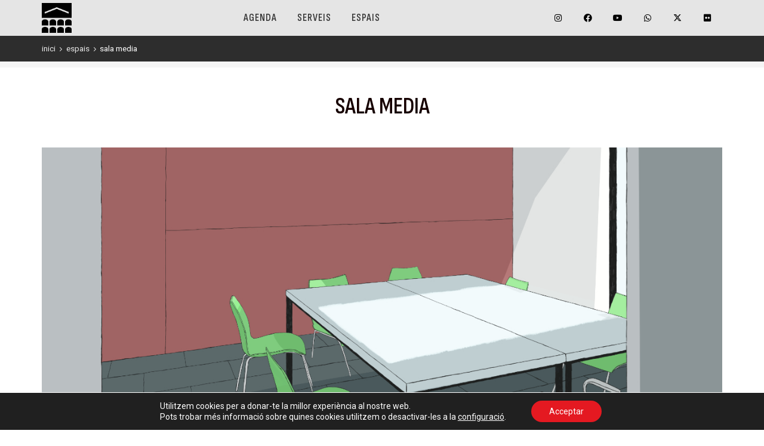

--- FILE ---
content_type: text/html; charset=UTF-8
request_url: https://viladecansjove.cat/espai/sala-media/
body_size: 36496
content:
<!DOCTYPE html>

<html class="no-js" lang="ca">
<head>
    <meta charset="UTF-8">
<script type="text/javascript">
/* <![CDATA[ */
var gform;gform||(document.addEventListener("gform_main_scripts_loaded",function(){gform.scriptsLoaded=!0}),document.addEventListener("gform/theme/scripts_loaded",function(){gform.themeScriptsLoaded=!0}),window.addEventListener("DOMContentLoaded",function(){gform.domLoaded=!0}),gform={domLoaded:!1,scriptsLoaded:!1,themeScriptsLoaded:!1,isFormEditor:()=>"function"==typeof InitializeEditor,callIfLoaded:function(o){return!(!gform.domLoaded||!gform.scriptsLoaded||!gform.themeScriptsLoaded&&!gform.isFormEditor()||(gform.isFormEditor()&&console.warn("The use of gform.initializeOnLoaded() is deprecated in the form editor context and will be removed in Gravity Forms 3.1."),o(),0))},initializeOnLoaded:function(o){gform.callIfLoaded(o)||(document.addEventListener("gform_main_scripts_loaded",()=>{gform.scriptsLoaded=!0,gform.callIfLoaded(o)}),document.addEventListener("gform/theme/scripts_loaded",()=>{gform.themeScriptsLoaded=!0,gform.callIfLoaded(o)}),window.addEventListener("DOMContentLoaded",()=>{gform.domLoaded=!0,gform.callIfLoaded(o)}))},hooks:{action:{},filter:{}},addAction:function(o,r,e,t){gform.addHook("action",o,r,e,t)},addFilter:function(o,r,e,t){gform.addHook("filter",o,r,e,t)},doAction:function(o){gform.doHook("action",o,arguments)},applyFilters:function(o){return gform.doHook("filter",o,arguments)},removeAction:function(o,r){gform.removeHook("action",o,r)},removeFilter:function(o,r,e){gform.removeHook("filter",o,r,e)},addHook:function(o,r,e,t,n){null==gform.hooks[o][r]&&(gform.hooks[o][r]=[]);var d=gform.hooks[o][r];null==n&&(n=r+"_"+d.length),gform.hooks[o][r].push({tag:n,callable:e,priority:t=null==t?10:t})},doHook:function(r,o,e){var t;if(e=Array.prototype.slice.call(e,1),null!=gform.hooks[r][o]&&((o=gform.hooks[r][o]).sort(function(o,r){return o.priority-r.priority}),o.forEach(function(o){"function"!=typeof(t=o.callable)&&(t=window[t]),"action"==r?t.apply(null,e):e[0]=t.apply(null,e)})),"filter"==r)return e[0]},removeHook:function(o,r,t,n){var e;null!=gform.hooks[o][r]&&(e=(e=gform.hooks[o][r]).filter(function(o,r,e){return!!(null!=n&&n!=o.tag||null!=t&&t!=o.priority)}),gform.hooks[o][r]=e)}});
/* ]]> */
</script>

    <meta name="viewport" content="width=device-width, initial-scale=1.0">

	<title>Sala Media &#8211; Viladecans Jove</title>
<link data-rocket-preload as="style" href="https://fonts.googleapis.com/css2?family=Roboto%3Awght%40400%3B700&#038;ver=3.19&#038;family=Sofia+Sans+Condensed%3Awght%40400%3B600&#038;ver=3.19&#038;display=swap" rel="preload">
<link href="https://fonts.googleapis.com/css2?family=Roboto%3Awght%40400%3B700&#038;ver=3.19&#038;family=Sofia+Sans+Condensed%3Awght%40400%3B600&#038;ver=3.19&#038;display=swap" media="print" onload="this.media=&#039;all&#039;" rel="stylesheet">
<noscript data-wpr-hosted-gf-parameters=""><link rel="stylesheet" href="https://fonts.googleapis.com/css2?family=Roboto%3Awght%40400%3B700&#038;ver=3.19&#038;family=Sofia+Sans+Condensed%3Awght%40400%3B600&#038;ver=3.19&#038;display=swap"></noscript>
<link rel="preconnect" href="https://fonts.googleapis.com">
<link rel="preconnect" href="https://fonts.gstatic.com" crossorigin>
<link rel="preload" href="https://fonts.gstatic.com/s/roboto/v47/KFO7CnqEu92Fr1ME7kSn66aGLdTylUAMa3yUBHMdazQ.woff2" as="font" type="font/woff2" crossorigin>
<link rel="preload" href="https://fonts.gstatic.com/s/sofiasanscondensed/v2/r05EGKVS5aVKd567NYXawnFKJaTtoAuLnIcIptH3eXxF.woff2" as="font" type="font/woff2" crossorigin>
<meta name='robots' content='max-image-preview:large' />
<link rel='dns-prefetch' href='//fonts.googleapis.com' />
<link href='https://fonts.gstatic.com' crossorigin rel='preconnect' />
<link rel="alternate" type="application/rss+xml" title="Viladecans Jove &raquo; Canal d&#039;informació" href="https://viladecansjove.cat/feed/" />
<link rel="alternate" type="application/rss+xml" title="Viladecans Jove &raquo; Canal dels comentaris" href="https://viladecansjove.cat/comments/feed/" />
<link rel="alternate" title="oEmbed (JSON)" type="application/json+oembed" href="https://viladecansjove.cat/wp-json/oembed/1.0/embed?url=https%3A%2F%2Fviladecansjove.cat%2Fespai%2Fsala-media%2F" />
<link rel="alternate" title="oEmbed (XML)" type="text/xml+oembed" href="https://viladecansjove.cat/wp-json/oembed/1.0/embed?url=https%3A%2F%2Fviladecansjove.cat%2Fespai%2Fsala-media%2F&#038;format=xml" />
		<style>
			.lazyload,
			.lazyloading {
				max-width: 100%;
			}
		</style>
		    <meta property="og:type" content="article">
    <meta property="og:title" content="Sala Media">
    <meta property="og:url" content="https://viladecansjove.cat/espai/sala-media/">
    <meta property="og:site_name" content="Viladecans Jove">

	        <meta property="og:description" content="Sala polivalent per fer treballs grupals, tallers, reunions, etc. Si t’interessa realitzar un projecte personal a la sala i necessites disposar-ne, comenta’ns-ho a canxic@viladecans.cat.">
	
	        <meta property="og:image" content="https://viladecansjove.cat/wp-content/uploads/2016/05/SALA-MAC-1.jpg">
        <link itemprop="image" href="https://viladecansjove.cat/wp-content/uploads/2016/05/SALA-MAC-1.jpg">

		            <!--
		  <PageMap>
		    <DataObject type="thumbnail">
		      <Attribute name="src" value="https://viladecansjove.cat/wp-content/uploads/2016/05/SALA-MAC-1.jpg"/>
		      <Attribute name="width" value="400"/>
		      <Attribute name="height" value="320"/>
		    </DataObject>
		  </PageMap>
		-->
		
			<!-- This site uses the Google Analytics by MonsterInsights plugin v9.11.1 - Using Analytics tracking - https://www.monsterinsights.com/ -->
							<script src="//www.googletagmanager.com/gtag/js?id=G-TSE74X77F7"  data-cfasync="false" data-wpfc-render="false" type="text/javascript" async></script>
			<script data-cfasync="false" data-wpfc-render="false" type="text/javascript">
				var mi_version = '9.11.1';
				var mi_track_user = true;
				var mi_no_track_reason = '';
								var MonsterInsightsDefaultLocations = {"page_location":"https:\/\/viladecansjove.cat\/espai\/sala-media\/"};
								if ( typeof MonsterInsightsPrivacyGuardFilter === 'function' ) {
					var MonsterInsightsLocations = (typeof MonsterInsightsExcludeQuery === 'object') ? MonsterInsightsPrivacyGuardFilter( MonsterInsightsExcludeQuery ) : MonsterInsightsPrivacyGuardFilter( MonsterInsightsDefaultLocations );
				} else {
					var MonsterInsightsLocations = (typeof MonsterInsightsExcludeQuery === 'object') ? MonsterInsightsExcludeQuery : MonsterInsightsDefaultLocations;
				}

								var disableStrs = [
										'ga-disable-G-TSE74X77F7',
									];

				/* Function to detect opted out users */
				function __gtagTrackerIsOptedOut() {
					for (var index = 0; index < disableStrs.length; index++) {
						if (document.cookie.indexOf(disableStrs[index] + '=true') > -1) {
							return true;
						}
					}

					return false;
				}

				/* Disable tracking if the opt-out cookie exists. */
				if (__gtagTrackerIsOptedOut()) {
					for (var index = 0; index < disableStrs.length; index++) {
						window[disableStrs[index]] = true;
					}
				}

				/* Opt-out function */
				function __gtagTrackerOptout() {
					for (var index = 0; index < disableStrs.length; index++) {
						document.cookie = disableStrs[index] + '=true; expires=Thu, 31 Dec 2099 23:59:59 UTC; path=/';
						window[disableStrs[index]] = true;
					}
				}

				if ('undefined' === typeof gaOptout) {
					function gaOptout() {
						__gtagTrackerOptout();
					}
				}
								window.dataLayer = window.dataLayer || [];

				window.MonsterInsightsDualTracker = {
					helpers: {},
					trackers: {},
				};
				if (mi_track_user) {
					function __gtagDataLayer() {
						dataLayer.push(arguments);
					}

					function __gtagTracker(type, name, parameters) {
						if (!parameters) {
							parameters = {};
						}

						if (parameters.send_to) {
							__gtagDataLayer.apply(null, arguments);
							return;
						}

						if (type === 'event') {
														parameters.send_to = monsterinsights_frontend.v4_id;
							var hookName = name;
							if (typeof parameters['event_category'] !== 'undefined') {
								hookName = parameters['event_category'] + ':' + name;
							}

							if (typeof MonsterInsightsDualTracker.trackers[hookName] !== 'undefined') {
								MonsterInsightsDualTracker.trackers[hookName](parameters);
							} else {
								__gtagDataLayer('event', name, parameters);
							}
							
						} else {
							__gtagDataLayer.apply(null, arguments);
						}
					}

					__gtagTracker('js', new Date());
					__gtagTracker('set', {
						'developer_id.dZGIzZG': true,
											});
					if ( MonsterInsightsLocations.page_location ) {
						__gtagTracker('set', MonsterInsightsLocations);
					}
										__gtagTracker('config', 'G-TSE74X77F7', {"forceSSL":"true"} );
										window.gtag = __gtagTracker;										(function () {
						/* https://developers.google.com/analytics/devguides/collection/analyticsjs/ */
						/* ga and __gaTracker compatibility shim. */
						var noopfn = function () {
							return null;
						};
						var newtracker = function () {
							return new Tracker();
						};
						var Tracker = function () {
							return null;
						};
						var p = Tracker.prototype;
						p.get = noopfn;
						p.set = noopfn;
						p.send = function () {
							var args = Array.prototype.slice.call(arguments);
							args.unshift('send');
							__gaTracker.apply(null, args);
						};
						var __gaTracker = function () {
							var len = arguments.length;
							if (len === 0) {
								return;
							}
							var f = arguments[len - 1];
							if (typeof f !== 'object' || f === null || typeof f.hitCallback !== 'function') {
								if ('send' === arguments[0]) {
									var hitConverted, hitObject = false, action;
									if ('event' === arguments[1]) {
										if ('undefined' !== typeof arguments[3]) {
											hitObject = {
												'eventAction': arguments[3],
												'eventCategory': arguments[2],
												'eventLabel': arguments[4],
												'value': arguments[5] ? arguments[5] : 1,
											}
										}
									}
									if ('pageview' === arguments[1]) {
										if ('undefined' !== typeof arguments[2]) {
											hitObject = {
												'eventAction': 'page_view',
												'page_path': arguments[2],
											}
										}
									}
									if (typeof arguments[2] === 'object') {
										hitObject = arguments[2];
									}
									if (typeof arguments[5] === 'object') {
										Object.assign(hitObject, arguments[5]);
									}
									if ('undefined' !== typeof arguments[1].hitType) {
										hitObject = arguments[1];
										if ('pageview' === hitObject.hitType) {
											hitObject.eventAction = 'page_view';
										}
									}
									if (hitObject) {
										action = 'timing' === arguments[1].hitType ? 'timing_complete' : hitObject.eventAction;
										hitConverted = mapArgs(hitObject);
										__gtagTracker('event', action, hitConverted);
									}
								}
								return;
							}

							function mapArgs(args) {
								var arg, hit = {};
								var gaMap = {
									'eventCategory': 'event_category',
									'eventAction': 'event_action',
									'eventLabel': 'event_label',
									'eventValue': 'event_value',
									'nonInteraction': 'non_interaction',
									'timingCategory': 'event_category',
									'timingVar': 'name',
									'timingValue': 'value',
									'timingLabel': 'event_label',
									'page': 'page_path',
									'location': 'page_location',
									'title': 'page_title',
									'referrer' : 'page_referrer',
								};
								for (arg in args) {
																		if (!(!args.hasOwnProperty(arg) || !gaMap.hasOwnProperty(arg))) {
										hit[gaMap[arg]] = args[arg];
									} else {
										hit[arg] = args[arg];
									}
								}
								return hit;
							}

							try {
								f.hitCallback();
							} catch (ex) {
							}
						};
						__gaTracker.create = newtracker;
						__gaTracker.getByName = newtracker;
						__gaTracker.getAll = function () {
							return [];
						};
						__gaTracker.remove = noopfn;
						__gaTracker.loaded = true;
						window['__gaTracker'] = __gaTracker;
					})();
									} else {
										console.log("");
					(function () {
						function __gtagTracker() {
							return null;
						}

						window['__gtagTracker'] = __gtagTracker;
						window['gtag'] = __gtagTracker;
					})();
									}
			</script>
							<!-- / Google Analytics by MonsterInsights -->
		<style id='wp-img-auto-sizes-contain-inline-css'>
img:is([sizes=auto i],[sizes^="auto," i]){contain-intrinsic-size:3000px 1500px}
/*# sourceURL=wp-img-auto-sizes-contain-inline-css */
</style>
<style id='wp-emoji-styles-inline-css'>

	img.wp-smiley, img.emoji {
		display: inline !important;
		border: none !important;
		box-shadow: none !important;
		height: 1em !important;
		width: 1em !important;
		margin: 0 0.07em !important;
		vertical-align: -0.1em !important;
		background: none !important;
		padding: 0 !important;
	}
/*# sourceURL=wp-emoji-styles-inline-css */
</style>
<link rel='stylesheet' id='wp-block-library-css' href='https://viladecansjove.cat/wp-includes/css/dist/block-library/style.min.css?ver=f8f280724db1e1df5a9daa22554ad2b0' media='all' />
<style id='global-styles-inline-css'>
:root{--wp--preset--aspect-ratio--square: 1;--wp--preset--aspect-ratio--4-3: 4/3;--wp--preset--aspect-ratio--3-4: 3/4;--wp--preset--aspect-ratio--3-2: 3/2;--wp--preset--aspect-ratio--2-3: 2/3;--wp--preset--aspect-ratio--16-9: 16/9;--wp--preset--aspect-ratio--9-16: 9/16;--wp--preset--color--black: #000000;--wp--preset--color--cyan-bluish-gray: #abb8c3;--wp--preset--color--white: #ffffff;--wp--preset--color--pale-pink: #f78da7;--wp--preset--color--vivid-red: #cf2e2e;--wp--preset--color--luminous-vivid-orange: #ff6900;--wp--preset--color--luminous-vivid-amber: #fcb900;--wp--preset--color--light-green-cyan: #7bdcb5;--wp--preset--color--vivid-green-cyan: #00d084;--wp--preset--color--pale-cyan-blue: #8ed1fc;--wp--preset--color--vivid-cyan-blue: #0693e3;--wp--preset--color--vivid-purple: #9b51e0;--wp--preset--gradient--vivid-cyan-blue-to-vivid-purple: linear-gradient(135deg,rgb(6,147,227) 0%,rgb(155,81,224) 100%);--wp--preset--gradient--light-green-cyan-to-vivid-green-cyan: linear-gradient(135deg,rgb(122,220,180) 0%,rgb(0,208,130) 100%);--wp--preset--gradient--luminous-vivid-amber-to-luminous-vivid-orange: linear-gradient(135deg,rgb(252,185,0) 0%,rgb(255,105,0) 100%);--wp--preset--gradient--luminous-vivid-orange-to-vivid-red: linear-gradient(135deg,rgb(255,105,0) 0%,rgb(207,46,46) 100%);--wp--preset--gradient--very-light-gray-to-cyan-bluish-gray: linear-gradient(135deg,rgb(238,238,238) 0%,rgb(169,184,195) 100%);--wp--preset--gradient--cool-to-warm-spectrum: linear-gradient(135deg,rgb(74,234,220) 0%,rgb(151,120,209) 20%,rgb(207,42,186) 40%,rgb(238,44,130) 60%,rgb(251,105,98) 80%,rgb(254,248,76) 100%);--wp--preset--gradient--blush-light-purple: linear-gradient(135deg,rgb(255,206,236) 0%,rgb(152,150,240) 100%);--wp--preset--gradient--blush-bordeaux: linear-gradient(135deg,rgb(254,205,165) 0%,rgb(254,45,45) 50%,rgb(107,0,62) 100%);--wp--preset--gradient--luminous-dusk: linear-gradient(135deg,rgb(255,203,112) 0%,rgb(199,81,192) 50%,rgb(65,88,208) 100%);--wp--preset--gradient--pale-ocean: linear-gradient(135deg,rgb(255,245,203) 0%,rgb(182,227,212) 50%,rgb(51,167,181) 100%);--wp--preset--gradient--electric-grass: linear-gradient(135deg,rgb(202,248,128) 0%,rgb(113,206,126) 100%);--wp--preset--gradient--midnight: linear-gradient(135deg,rgb(2,3,129) 0%,rgb(40,116,252) 100%);--wp--preset--font-size--small: 13px;--wp--preset--font-size--medium: 20px;--wp--preset--font-size--large: 36px;--wp--preset--font-size--x-large: 42px;--wp--preset--spacing--20: 0.44rem;--wp--preset--spacing--30: 0.67rem;--wp--preset--spacing--40: 1rem;--wp--preset--spacing--50: 1.5rem;--wp--preset--spacing--60: 2.25rem;--wp--preset--spacing--70: 3.38rem;--wp--preset--spacing--80: 5.06rem;--wp--preset--shadow--natural: 6px 6px 9px rgba(0, 0, 0, 0.2);--wp--preset--shadow--deep: 12px 12px 50px rgba(0, 0, 0, 0.4);--wp--preset--shadow--sharp: 6px 6px 0px rgba(0, 0, 0, 0.2);--wp--preset--shadow--outlined: 6px 6px 0px -3px rgb(255, 255, 255), 6px 6px rgb(0, 0, 0);--wp--preset--shadow--crisp: 6px 6px 0px rgb(0, 0, 0);}:where(.is-layout-flex){gap: 0.5em;}:where(.is-layout-grid){gap: 0.5em;}body .is-layout-flex{display: flex;}.is-layout-flex{flex-wrap: wrap;align-items: center;}.is-layout-flex > :is(*, div){margin: 0;}body .is-layout-grid{display: grid;}.is-layout-grid > :is(*, div){margin: 0;}:where(.wp-block-columns.is-layout-flex){gap: 2em;}:where(.wp-block-columns.is-layout-grid){gap: 2em;}:where(.wp-block-post-template.is-layout-flex){gap: 1.25em;}:where(.wp-block-post-template.is-layout-grid){gap: 1.25em;}.has-black-color{color: var(--wp--preset--color--black) !important;}.has-cyan-bluish-gray-color{color: var(--wp--preset--color--cyan-bluish-gray) !important;}.has-white-color{color: var(--wp--preset--color--white) !important;}.has-pale-pink-color{color: var(--wp--preset--color--pale-pink) !important;}.has-vivid-red-color{color: var(--wp--preset--color--vivid-red) !important;}.has-luminous-vivid-orange-color{color: var(--wp--preset--color--luminous-vivid-orange) !important;}.has-luminous-vivid-amber-color{color: var(--wp--preset--color--luminous-vivid-amber) !important;}.has-light-green-cyan-color{color: var(--wp--preset--color--light-green-cyan) !important;}.has-vivid-green-cyan-color{color: var(--wp--preset--color--vivid-green-cyan) !important;}.has-pale-cyan-blue-color{color: var(--wp--preset--color--pale-cyan-blue) !important;}.has-vivid-cyan-blue-color{color: var(--wp--preset--color--vivid-cyan-blue) !important;}.has-vivid-purple-color{color: var(--wp--preset--color--vivid-purple) !important;}.has-black-background-color{background-color: var(--wp--preset--color--black) !important;}.has-cyan-bluish-gray-background-color{background-color: var(--wp--preset--color--cyan-bluish-gray) !important;}.has-white-background-color{background-color: var(--wp--preset--color--white) !important;}.has-pale-pink-background-color{background-color: var(--wp--preset--color--pale-pink) !important;}.has-vivid-red-background-color{background-color: var(--wp--preset--color--vivid-red) !important;}.has-luminous-vivid-orange-background-color{background-color: var(--wp--preset--color--luminous-vivid-orange) !important;}.has-luminous-vivid-amber-background-color{background-color: var(--wp--preset--color--luminous-vivid-amber) !important;}.has-light-green-cyan-background-color{background-color: var(--wp--preset--color--light-green-cyan) !important;}.has-vivid-green-cyan-background-color{background-color: var(--wp--preset--color--vivid-green-cyan) !important;}.has-pale-cyan-blue-background-color{background-color: var(--wp--preset--color--pale-cyan-blue) !important;}.has-vivid-cyan-blue-background-color{background-color: var(--wp--preset--color--vivid-cyan-blue) !important;}.has-vivid-purple-background-color{background-color: var(--wp--preset--color--vivid-purple) !important;}.has-black-border-color{border-color: var(--wp--preset--color--black) !important;}.has-cyan-bluish-gray-border-color{border-color: var(--wp--preset--color--cyan-bluish-gray) !important;}.has-white-border-color{border-color: var(--wp--preset--color--white) !important;}.has-pale-pink-border-color{border-color: var(--wp--preset--color--pale-pink) !important;}.has-vivid-red-border-color{border-color: var(--wp--preset--color--vivid-red) !important;}.has-luminous-vivid-orange-border-color{border-color: var(--wp--preset--color--luminous-vivid-orange) !important;}.has-luminous-vivid-amber-border-color{border-color: var(--wp--preset--color--luminous-vivid-amber) !important;}.has-light-green-cyan-border-color{border-color: var(--wp--preset--color--light-green-cyan) !important;}.has-vivid-green-cyan-border-color{border-color: var(--wp--preset--color--vivid-green-cyan) !important;}.has-pale-cyan-blue-border-color{border-color: var(--wp--preset--color--pale-cyan-blue) !important;}.has-vivid-cyan-blue-border-color{border-color: var(--wp--preset--color--vivid-cyan-blue) !important;}.has-vivid-purple-border-color{border-color: var(--wp--preset--color--vivid-purple) !important;}.has-vivid-cyan-blue-to-vivid-purple-gradient-background{background: var(--wp--preset--gradient--vivid-cyan-blue-to-vivid-purple) !important;}.has-light-green-cyan-to-vivid-green-cyan-gradient-background{background: var(--wp--preset--gradient--light-green-cyan-to-vivid-green-cyan) !important;}.has-luminous-vivid-amber-to-luminous-vivid-orange-gradient-background{background: var(--wp--preset--gradient--luminous-vivid-amber-to-luminous-vivid-orange) !important;}.has-luminous-vivid-orange-to-vivid-red-gradient-background{background: var(--wp--preset--gradient--luminous-vivid-orange-to-vivid-red) !important;}.has-very-light-gray-to-cyan-bluish-gray-gradient-background{background: var(--wp--preset--gradient--very-light-gray-to-cyan-bluish-gray) !important;}.has-cool-to-warm-spectrum-gradient-background{background: var(--wp--preset--gradient--cool-to-warm-spectrum) !important;}.has-blush-light-purple-gradient-background{background: var(--wp--preset--gradient--blush-light-purple) !important;}.has-blush-bordeaux-gradient-background{background: var(--wp--preset--gradient--blush-bordeaux) !important;}.has-luminous-dusk-gradient-background{background: var(--wp--preset--gradient--luminous-dusk) !important;}.has-pale-ocean-gradient-background{background: var(--wp--preset--gradient--pale-ocean) !important;}.has-electric-grass-gradient-background{background: var(--wp--preset--gradient--electric-grass) !important;}.has-midnight-gradient-background{background: var(--wp--preset--gradient--midnight) !important;}.has-small-font-size{font-size: var(--wp--preset--font-size--small) !important;}.has-medium-font-size{font-size: var(--wp--preset--font-size--medium) !important;}.has-large-font-size{font-size: var(--wp--preset--font-size--large) !important;}.has-x-large-font-size{font-size: var(--wp--preset--font-size--x-large) !important;}
/*# sourceURL=global-styles-inline-css */
</style>

<style id='classic-theme-styles-inline-css'>
/*! This file is auto-generated */
.wp-block-button__link{color:#fff;background-color:#32373c;border-radius:9999px;box-shadow:none;text-decoration:none;padding:calc(.667em + 2px) calc(1.333em + 2px);font-size:1.125em}.wp-block-file__button{background:#32373c;color:#fff;text-decoration:none}
/*# sourceURL=/wp-includes/css/classic-themes.min.css */
</style>
<link rel='stylesheet' id='mediaelement-css' href='https://viladecansjove.cat/wp-includes/js/mediaelement/mediaelementplayer-legacy.min.css?ver=4.2.17' media='all' />
<link rel='stylesheet' id='wp-mediaelement-css' href='https://viladecansjove.cat/wp-includes/js/mediaelement/wp-mediaelement.min.css?ver=f8f280724db1e1df5a9daa22554ad2b0' media='all' />
<link data-minify="1" rel='stylesheet' id='view_editor_gutenberg_frontend_assets-css' href='https://viladecansjove.cat/wp-content/cache/min/1/wp-content/plugins/wp-views/public/css/views-frontend.css?ver=1758630007' media='all' />
<style id='view_editor_gutenberg_frontend_assets-inline-css'>
.wpv-sort-list-dropdown.wpv-sort-list-dropdown-style-default > span.wpv-sort-list,.wpv-sort-list-dropdown.wpv-sort-list-dropdown-style-default .wpv-sort-list-item {border-color: #cdcdcd;}.wpv-sort-list-dropdown.wpv-sort-list-dropdown-style-default .wpv-sort-list-item a {color: #444;background-color: #fff;}.wpv-sort-list-dropdown.wpv-sort-list-dropdown-style-default a:hover,.wpv-sort-list-dropdown.wpv-sort-list-dropdown-style-default a:focus {color: #000;background-color: #eee;}.wpv-sort-list-dropdown.wpv-sort-list-dropdown-style-default .wpv-sort-list-item.wpv-sort-list-current a {color: #000;background-color: #eee;}
.wpv-sort-list-dropdown.wpv-sort-list-dropdown-style-default > span.wpv-sort-list,.wpv-sort-list-dropdown.wpv-sort-list-dropdown-style-default .wpv-sort-list-item {border-color: #cdcdcd;}.wpv-sort-list-dropdown.wpv-sort-list-dropdown-style-default .wpv-sort-list-item a {color: #444;background-color: #fff;}.wpv-sort-list-dropdown.wpv-sort-list-dropdown-style-default a:hover,.wpv-sort-list-dropdown.wpv-sort-list-dropdown-style-default a:focus {color: #000;background-color: #eee;}.wpv-sort-list-dropdown.wpv-sort-list-dropdown-style-default .wpv-sort-list-item.wpv-sort-list-current a {color: #000;background-color: #eee;}.wpv-sort-list-dropdown.wpv-sort-list-dropdown-style-grey > span.wpv-sort-list,.wpv-sort-list-dropdown.wpv-sort-list-dropdown-style-grey .wpv-sort-list-item {border-color: #cdcdcd;}.wpv-sort-list-dropdown.wpv-sort-list-dropdown-style-grey .wpv-sort-list-item a {color: #444;background-color: #eeeeee;}.wpv-sort-list-dropdown.wpv-sort-list-dropdown-style-grey a:hover,.wpv-sort-list-dropdown.wpv-sort-list-dropdown-style-grey a:focus {color: #000;background-color: #e5e5e5;}.wpv-sort-list-dropdown.wpv-sort-list-dropdown-style-grey .wpv-sort-list-item.wpv-sort-list-current a {color: #000;background-color: #e5e5e5;}
.wpv-sort-list-dropdown.wpv-sort-list-dropdown-style-default > span.wpv-sort-list,.wpv-sort-list-dropdown.wpv-sort-list-dropdown-style-default .wpv-sort-list-item {border-color: #cdcdcd;}.wpv-sort-list-dropdown.wpv-sort-list-dropdown-style-default .wpv-sort-list-item a {color: #444;background-color: #fff;}.wpv-sort-list-dropdown.wpv-sort-list-dropdown-style-default a:hover,.wpv-sort-list-dropdown.wpv-sort-list-dropdown-style-default a:focus {color: #000;background-color: #eee;}.wpv-sort-list-dropdown.wpv-sort-list-dropdown-style-default .wpv-sort-list-item.wpv-sort-list-current a {color: #000;background-color: #eee;}.wpv-sort-list-dropdown.wpv-sort-list-dropdown-style-grey > span.wpv-sort-list,.wpv-sort-list-dropdown.wpv-sort-list-dropdown-style-grey .wpv-sort-list-item {border-color: #cdcdcd;}.wpv-sort-list-dropdown.wpv-sort-list-dropdown-style-grey .wpv-sort-list-item a {color: #444;background-color: #eeeeee;}.wpv-sort-list-dropdown.wpv-sort-list-dropdown-style-grey a:hover,.wpv-sort-list-dropdown.wpv-sort-list-dropdown-style-grey a:focus {color: #000;background-color: #e5e5e5;}.wpv-sort-list-dropdown.wpv-sort-list-dropdown-style-grey .wpv-sort-list-item.wpv-sort-list-current a {color: #000;background-color: #e5e5e5;}.wpv-sort-list-dropdown.wpv-sort-list-dropdown-style-blue > span.wpv-sort-list,.wpv-sort-list-dropdown.wpv-sort-list-dropdown-style-blue .wpv-sort-list-item {border-color: #0099cc;}.wpv-sort-list-dropdown.wpv-sort-list-dropdown-style-blue .wpv-sort-list-item a {color: #444;background-color: #cbddeb;}.wpv-sort-list-dropdown.wpv-sort-list-dropdown-style-blue a:hover,.wpv-sort-list-dropdown.wpv-sort-list-dropdown-style-blue a:focus {color: #000;background-color: #95bedd;}.wpv-sort-list-dropdown.wpv-sort-list-dropdown-style-blue .wpv-sort-list-item.wpv-sort-list-current a {color: #000;background-color: #95bedd;}
/*# sourceURL=view_editor_gutenberg_frontend_assets-inline-css */
</style>
<link data-minify="1" rel='stylesheet' id='dashicons-css' href='https://viladecansjove.cat/wp-content/cache/min/1/wp-includes/css/dashicons.min.css?ver=1758630007' media='all' />
<link data-minify="1" rel='stylesheet' id='thickbox-css' href='https://viladecansjove.cat/wp-content/cache/min/1/wp-includes/js/thickbox/thickbox.css?ver=1758630007' media='all' />
<link data-minify="1" rel='stylesheet' id='toolset-maps-fixes-css' href='https://viladecansjove.cat/wp-content/cache/min/1/wp-content/plugins/toolset-maps/resources/css/toolset_maps_fixes.css?ver=1758630007' media='all' />
<link rel='stylesheet' id='kalium-bootstrap-css-css' href='https://viladecansjove.cat/wp-content/themes/kalium/assets/css/bootstrap.min.css?ver=3.19.1733870763' media='all' />
<link data-minify="1" rel='stylesheet' id='kalium-theme-base-css-css' href='https://viladecansjove.cat/wp-content/cache/min/1/wp-content/themes/kalium/assets/css/base.min.css?ver=1758630007' media='all' />
<link rel='stylesheet' id='kalium-theme-style-new-css-css' href='https://viladecansjove.cat/wp-content/themes/kalium/assets/css/new/style.min.css?ver=3.19.1733870763' media='all' />
<link data-minify="1" rel='stylesheet' id='kalium-theme-other-css-css' href='https://viladecansjove.cat/wp-content/cache/min/1/wp-content/themes/kalium/assets/css/other.min.css?ver=1758630007' media='all' />
<link data-minify="1" rel='stylesheet' id='kalium-css-loaders-css' href='https://viladecansjove.cat/wp-content/cache/min/1/wp-content/themes/kalium/assets/admin/css/css-loaders.css?ver=1758630007' media='all' />
<link rel='stylesheet' id='kalium-style-css-css' href='https://viladecansjove.cat/wp-content/themes/kalium/style.css?ver=3.19.1733870763' media='all' />
<link data-minify="1" rel='stylesheet' id='custom-skin-css' href='https://viladecansjove.cat/wp-content/cache/min/1/wp-content/themes/jovesviladecans/custom-skin.css?ver=1758630007' media='all' />
<link rel='stylesheet' id='kalium-fluidbox-css-css' href='https://viladecansjove.cat/wp-content/themes/kalium/assets/vendors/fluidbox/css/fluidbox.min.css?ver=3.19.1733870763' media='all' />
<link data-minify="1" rel='stylesheet' id='wpgdprc-front-css-css' href='https://viladecansjove.cat/wp-content/cache/min/1/wp-content/plugins/wp-gdpr-compliance/Assets/css/front.css?ver=1758630007' media='all' />
<style id='wpgdprc-front-css-inline-css'>
:root{--wp-gdpr--bar--background-color: #000000;--wp-gdpr--bar--color: #ffffff;--wp-gdpr--button--background-color: #000000;--wp-gdpr--button--background-color--darken: #000000;--wp-gdpr--button--color: #ffffff;}
/*# sourceURL=wpgdprc-front-css-inline-css */
</style>
<link data-minify="1" rel='stylesheet' id='moove_gdpr_frontend-css' href='https://viladecansjove.cat/wp-content/cache/min/1/wp-content/plugins/gdpr-cookie-compliance/dist/styles/gdpr-main-nf.css?ver=1758630007' media='all' />
<style id='moove_gdpr_frontend-inline-css'>
				#moove_gdpr_cookie_modal .moove-gdpr-modal-content .moove-gdpr-tab-main h3.tab-title, 
				#moove_gdpr_cookie_modal .moove-gdpr-modal-content .moove-gdpr-tab-main span.tab-title,
				#moove_gdpr_cookie_modal .moove-gdpr-modal-content .moove-gdpr-modal-left-content #moove-gdpr-menu li a, 
				#moove_gdpr_cookie_modal .moove-gdpr-modal-content .moove-gdpr-modal-left-content #moove-gdpr-menu li button,
				#moove_gdpr_cookie_modal .moove-gdpr-modal-content .moove-gdpr-modal-left-content .moove-gdpr-branding-cnt a,
				#moove_gdpr_cookie_modal .moove-gdpr-modal-content .moove-gdpr-modal-footer-content .moove-gdpr-button-holder a.mgbutton, 
				#moove_gdpr_cookie_modal .moove-gdpr-modal-content .moove-gdpr-modal-footer-content .moove-gdpr-button-holder button.mgbutton,
				#moove_gdpr_cookie_modal .cookie-switch .cookie-slider:after, 
				#moove_gdpr_cookie_modal .cookie-switch .slider:after, 
				#moove_gdpr_cookie_modal .switch .cookie-slider:after, 
				#moove_gdpr_cookie_modal .switch .slider:after,
				#moove_gdpr_cookie_info_bar .moove-gdpr-info-bar-container .moove-gdpr-info-bar-content p, 
				#moove_gdpr_cookie_info_bar .moove-gdpr-info-bar-container .moove-gdpr-info-bar-content p a,
				#moove_gdpr_cookie_info_bar .moove-gdpr-info-bar-container .moove-gdpr-info-bar-content a.mgbutton, 
				#moove_gdpr_cookie_info_bar .moove-gdpr-info-bar-container .moove-gdpr-info-bar-content button.mgbutton,
				#moove_gdpr_cookie_modal .moove-gdpr-modal-content .moove-gdpr-tab-main .moove-gdpr-tab-main-content h1, 
				#moove_gdpr_cookie_modal .moove-gdpr-modal-content .moove-gdpr-tab-main .moove-gdpr-tab-main-content h2, 
				#moove_gdpr_cookie_modal .moove-gdpr-modal-content .moove-gdpr-tab-main .moove-gdpr-tab-main-content h3, 
				#moove_gdpr_cookie_modal .moove-gdpr-modal-content .moove-gdpr-tab-main .moove-gdpr-tab-main-content h4, 
				#moove_gdpr_cookie_modal .moove-gdpr-modal-content .moove-gdpr-tab-main .moove-gdpr-tab-main-content h5, 
				#moove_gdpr_cookie_modal .moove-gdpr-modal-content .moove-gdpr-tab-main .moove-gdpr-tab-main-content h6,
				#moove_gdpr_cookie_modal .moove-gdpr-modal-content.moove_gdpr_modal_theme_v2 .moove-gdpr-modal-title .tab-title,
				#moove_gdpr_cookie_modal .moove-gdpr-modal-content.moove_gdpr_modal_theme_v2 .moove-gdpr-tab-main h3.tab-title, 
				#moove_gdpr_cookie_modal .moove-gdpr-modal-content.moove_gdpr_modal_theme_v2 .moove-gdpr-tab-main span.tab-title,
				#moove_gdpr_cookie_modal .moove-gdpr-modal-content.moove_gdpr_modal_theme_v2 .moove-gdpr-branding-cnt a {
					font-weight: inherit				}
			#moove_gdpr_cookie_modal,#moove_gdpr_cookie_info_bar,.gdpr_cookie_settings_shortcode_content{font-family:inherit}#moove_gdpr_save_popup_settings_button{background-color:#373737;color:#fff}#moove_gdpr_save_popup_settings_button:hover{background-color:#000}#moove_gdpr_cookie_info_bar .moove-gdpr-info-bar-container .moove-gdpr-info-bar-content a.mgbutton,#moove_gdpr_cookie_info_bar .moove-gdpr-info-bar-container .moove-gdpr-info-bar-content button.mgbutton{background-color:#e41921}#moove_gdpr_cookie_modal .moove-gdpr-modal-content .moove-gdpr-modal-footer-content .moove-gdpr-button-holder a.mgbutton,#moove_gdpr_cookie_modal .moove-gdpr-modal-content .moove-gdpr-modal-footer-content .moove-gdpr-button-holder button.mgbutton,.gdpr_cookie_settings_shortcode_content .gdpr-shr-button.button-green{background-color:#e41921;border-color:#e41921}#moove_gdpr_cookie_modal .moove-gdpr-modal-content .moove-gdpr-modal-footer-content .moove-gdpr-button-holder a.mgbutton:hover,#moove_gdpr_cookie_modal .moove-gdpr-modal-content .moove-gdpr-modal-footer-content .moove-gdpr-button-holder button.mgbutton:hover,.gdpr_cookie_settings_shortcode_content .gdpr-shr-button.button-green:hover{background-color:#fff;color:#e41921}#moove_gdpr_cookie_modal .moove-gdpr-modal-content .moove-gdpr-modal-close i,#moove_gdpr_cookie_modal .moove-gdpr-modal-content .moove-gdpr-modal-close span.gdpr-icon{background-color:#e41921;border:1px solid #e41921}#moove_gdpr_cookie_info_bar span.moove-gdpr-infobar-allow-all.focus-g,#moove_gdpr_cookie_info_bar span.moove-gdpr-infobar-allow-all:focus,#moove_gdpr_cookie_info_bar button.moove-gdpr-infobar-allow-all.focus-g,#moove_gdpr_cookie_info_bar button.moove-gdpr-infobar-allow-all:focus,#moove_gdpr_cookie_info_bar span.moove-gdpr-infobar-reject-btn.focus-g,#moove_gdpr_cookie_info_bar span.moove-gdpr-infobar-reject-btn:focus,#moove_gdpr_cookie_info_bar button.moove-gdpr-infobar-reject-btn.focus-g,#moove_gdpr_cookie_info_bar button.moove-gdpr-infobar-reject-btn:focus,#moove_gdpr_cookie_info_bar span.change-settings-button.focus-g,#moove_gdpr_cookie_info_bar span.change-settings-button:focus,#moove_gdpr_cookie_info_bar button.change-settings-button.focus-g,#moove_gdpr_cookie_info_bar button.change-settings-button:focus{-webkit-box-shadow:0 0 1px 3px #e41921;-moz-box-shadow:0 0 1px 3px #e41921;box-shadow:0 0 1px 3px #e41921}#moove_gdpr_cookie_modal .moove-gdpr-modal-content .moove-gdpr-modal-close i:hover,#moove_gdpr_cookie_modal .moove-gdpr-modal-content .moove-gdpr-modal-close span.gdpr-icon:hover,#moove_gdpr_cookie_info_bar span[data-href]>u.change-settings-button{color:#e41921}#moove_gdpr_cookie_modal .moove-gdpr-modal-content .moove-gdpr-modal-left-content #moove-gdpr-menu li.menu-item-selected a span.gdpr-icon,#moove_gdpr_cookie_modal .moove-gdpr-modal-content .moove-gdpr-modal-left-content #moove-gdpr-menu li.menu-item-selected button span.gdpr-icon{color:inherit}#moove_gdpr_cookie_modal .moove-gdpr-modal-content .moove-gdpr-modal-left-content #moove-gdpr-menu li a span.gdpr-icon,#moove_gdpr_cookie_modal .moove-gdpr-modal-content .moove-gdpr-modal-left-content #moove-gdpr-menu li button span.gdpr-icon{color:inherit}#moove_gdpr_cookie_modal .gdpr-acc-link{line-height:0;font-size:0;color:transparent;position:absolute}#moove_gdpr_cookie_modal .moove-gdpr-modal-content .moove-gdpr-modal-close:hover i,#moove_gdpr_cookie_modal .moove-gdpr-modal-content .moove-gdpr-modal-left-content #moove-gdpr-menu li a,#moove_gdpr_cookie_modal .moove-gdpr-modal-content .moove-gdpr-modal-left-content #moove-gdpr-menu li button,#moove_gdpr_cookie_modal .moove-gdpr-modal-content .moove-gdpr-modal-left-content #moove-gdpr-menu li button i,#moove_gdpr_cookie_modal .moove-gdpr-modal-content .moove-gdpr-modal-left-content #moove-gdpr-menu li a i,#moove_gdpr_cookie_modal .moove-gdpr-modal-content .moove-gdpr-tab-main .moove-gdpr-tab-main-content a:hover,#moove_gdpr_cookie_info_bar.moove-gdpr-dark-scheme .moove-gdpr-info-bar-container .moove-gdpr-info-bar-content a.mgbutton:hover,#moove_gdpr_cookie_info_bar.moove-gdpr-dark-scheme .moove-gdpr-info-bar-container .moove-gdpr-info-bar-content button.mgbutton:hover,#moove_gdpr_cookie_info_bar.moove-gdpr-dark-scheme .moove-gdpr-info-bar-container .moove-gdpr-info-bar-content a:hover,#moove_gdpr_cookie_info_bar.moove-gdpr-dark-scheme .moove-gdpr-info-bar-container .moove-gdpr-info-bar-content button:hover,#moove_gdpr_cookie_info_bar.moove-gdpr-dark-scheme .moove-gdpr-info-bar-container .moove-gdpr-info-bar-content span.change-settings-button:hover,#moove_gdpr_cookie_info_bar.moove-gdpr-dark-scheme .moove-gdpr-info-bar-container .moove-gdpr-info-bar-content button.change-settings-button:hover,#moove_gdpr_cookie_info_bar.moove-gdpr-dark-scheme .moove-gdpr-info-bar-container .moove-gdpr-info-bar-content u.change-settings-button:hover,#moove_gdpr_cookie_info_bar span[data-href]>u.change-settings-button,#moove_gdpr_cookie_info_bar.moove-gdpr-dark-scheme .moove-gdpr-info-bar-container .moove-gdpr-info-bar-content a.mgbutton.focus-g,#moove_gdpr_cookie_info_bar.moove-gdpr-dark-scheme .moove-gdpr-info-bar-container .moove-gdpr-info-bar-content button.mgbutton.focus-g,#moove_gdpr_cookie_info_bar.moove-gdpr-dark-scheme .moove-gdpr-info-bar-container .moove-gdpr-info-bar-content a.focus-g,#moove_gdpr_cookie_info_bar.moove-gdpr-dark-scheme .moove-gdpr-info-bar-container .moove-gdpr-info-bar-content button.focus-g,#moove_gdpr_cookie_info_bar.moove-gdpr-dark-scheme .moove-gdpr-info-bar-container .moove-gdpr-info-bar-content a.mgbutton:focus,#moove_gdpr_cookie_info_bar.moove-gdpr-dark-scheme .moove-gdpr-info-bar-container .moove-gdpr-info-bar-content button.mgbutton:focus,#moove_gdpr_cookie_info_bar.moove-gdpr-dark-scheme .moove-gdpr-info-bar-container .moove-gdpr-info-bar-content a:focus,#moove_gdpr_cookie_info_bar.moove-gdpr-dark-scheme .moove-gdpr-info-bar-container .moove-gdpr-info-bar-content button:focus,#moove_gdpr_cookie_info_bar.moove-gdpr-dark-scheme .moove-gdpr-info-bar-container .moove-gdpr-info-bar-content span.change-settings-button.focus-g,span.change-settings-button:focus,button.change-settings-button.focus-g,button.change-settings-button:focus,#moove_gdpr_cookie_info_bar.moove-gdpr-dark-scheme .moove-gdpr-info-bar-container .moove-gdpr-info-bar-content u.change-settings-button.focus-g,#moove_gdpr_cookie_info_bar.moove-gdpr-dark-scheme .moove-gdpr-info-bar-container .moove-gdpr-info-bar-content u.change-settings-button:focus{color:#e41921}#moove_gdpr_cookie_modal .moove-gdpr-branding.focus-g span,#moove_gdpr_cookie_modal .moove-gdpr-modal-content .moove-gdpr-tab-main a.focus-g,#moove_gdpr_cookie_modal .moove-gdpr-modal-content .moove-gdpr-tab-main .gdpr-cd-details-toggle.focus-g{color:#e41921}#moove_gdpr_cookie_modal.gdpr_lightbox-hide{display:none}
/*# sourceURL=moove_gdpr_frontend-inline-css */
</style>


    <script type="text/javascript">
		var ajaxurl = ajaxurl || 'https://viladecansjove.cat/wp-admin/admin-ajax.php';
		    </script>
	
<style data-font-appearance-settings>p, .section-title p {
	font-size: 16px;
}</style>
<style data-custom-selectors>body, p, .section-title p, .single-portfolio-holder .details .project-description p{font-family:"Roboto";font-style:normal;font-weight:normal}.site-footer .footer-widgets .widget .textwidget, .site-footer .footer-widgets .widget p{font-family:"Roboto";font-style:normal;font-weight:normal;font-size:14px}.copyrights p{font-family:"Roboto";font-style:normal;font-weight:normal;font-size:14px}</style>
<style data-custom-selectors>h1, h2, h3, h4, h5, h6{font-family:"Sofia Sans Condensed";font-style:normal;font-weight:600}.main-header.menu-type-standard-menu .standard-menu-container div.menu>ul>li>a, .main-header.menu-type-standard-menu .standard-menu-container ul.menu>li>a, .main-header.menu-type-standard-menu .standard-menu-container div.menu>ul ul li a, .main-header.menu-type-standard-menu .standard-menu-container ul.menu ul li a{font-family:"Sofia Sans Condensed";font-style:normal;font-weight:600;text-transform:uppercase;font-size:17px}.mobile-menu-wrapper .mobile-menu-container div.menu>ul>li>a, .mobile-menu-wrapper .mobile-menu-container ul.menu>li>a, .mobile-menu-wrapper .mobile-menu-container .cart-icon-link-mobile-container a, .mobile-menu-wrapper .mobile-menu-container .search-form input, .mobile-menu-wrapper .mobile-menu-container div.menu>ul>li ul>li>a, .mobile-menu-wrapper .mobile-menu-container ul.menu>li ul>li>a{font-family:"Sofia Sans Condensed";font-style:normal;font-weight:normal}.site-footer .footer-widgets .widget h2{font-family:"Sofia Sans Condensed";font-style:normal;font-weight:600}.metadades .data-inici, #agenda-main .info .data, #agenda-categoria-main .info .data{font-family:"Sofia Sans Condensed";font-style:normal;font-weight:normal;text-transform:uppercase;font-size:18px}.column--sidebar ul.menu li a{font-family:"Sofia Sans Condensed";font-style:normal;font-weight:600;text-transform:uppercase;font-size:18px}.site-header.menu-type-custom-header .header-block__row .header-block__column a{font-family:"Sofia Sans Condensed";font-style:normal;font-weight:600;text-transform:uppercase;font-size:17px}.vc_grid-filter-item span{font-family:"Sofia Sans Condensed";font-style:normal;font-weight:600;text-transform:uppercase;font-size:17px}</style><script data-minify="1" type="text/javascript" src="https://viladecansjove.cat/wp-content/cache/min/1/wp-content/plugins/wp-views/vendor/toolset/common-es/public/toolset-common-es-frontend.js?ver=1758630007" id="toolset-common-es-frontend-js"></script>
<script type="text/javascript" src="https://viladecansjove.cat/wp-content/plugins/google-analytics-for-wordpress/assets/js/frontend-gtag.min.js?ver=9.11.1" id="monsterinsights-frontend-script-js" async="async" data-wp-strategy="async"></script>
<script data-cfasync="false" data-wpfc-render="false" type="text/javascript" id='monsterinsights-frontend-script-js-extra'>/* <![CDATA[ */
var monsterinsights_frontend = {"js_events_tracking":"true","download_extensions":"doc,pdf,ppt,zip,xls,docx,pptx,xlsx","inbound_paths":"[]","home_url":"https:\/\/viladecansjove.cat","hash_tracking":"false","v4_id":"G-TSE74X77F7"};/* ]]> */
</script>
<script type="text/javascript" src="https://viladecansjove.cat/wp-includes/js/jquery/jquery.min.js?ver=3.7.1" id="jquery-core-js"></script>
<script type="text/javascript" src="https://viladecansjove.cat/wp-includes/js/jquery/jquery-migrate.min.js?ver=3.4.1" id="jquery-migrate-js"></script>
<script type="text/javascript" id="wpgdprc-front-js-js-extra">
/* <![CDATA[ */
var wpgdprcFront = {"ajaxUrl":"https://viladecansjove.cat/wp-admin/admin-ajax.php","ajaxNonce":"11622dd02f","ajaxArg":"security","pluginPrefix":"wpgdprc","blogId":"1","isMultiSite":"","locale":"ca","showSignUpModal":"","showFormModal":"","cookieName":"wpgdprc-consent","consentVersion":"","path":"/","prefix":"wpgdprc"};
//# sourceURL=wpgdprc-front-js-js-extra
/* ]]> */
</script>
<script type="text/javascript" src="https://viladecansjove.cat/wp-content/plugins/wp-gdpr-compliance/Assets/js/front.min.js?ver=1679330907" id="wpgdprc-front-js-js"></script>
<script></script><link rel="https://api.w.org/" href="https://viladecansjove.cat/wp-json/" /><link rel="alternate" title="JSON" type="application/json" href="https://viladecansjove.cat/wp-json/wp/v2/espai/4236" /><link rel="canonical" href="https://viladecansjove.cat/espai/sala-media/" />
		<style type="text/css">
			.em-coupon-code-fields {
				margin-bottom: 15px;
			}
			.em .em-coupon-code-fields div.input-wrap.em-coupon-code-wrap {
				margin-bottom: 0 !important;
			}
			input.em-coupon-code.loading {
				background: var(--icon-spinner) calc(100% - 10px) 50% no-repeat !important;
				background-size: 22px !important;
			}
			.em-coupon-message { display:inline-block; margin: 0; }
			.em-coupon-success { color:green;; margin: 7px 5px; }
			.em-coupon-error { color:red; }
			.em-cart-coupons-form .em-coupon-message{ margin:0 20px 0 0; }
			.em-coupon-error .em-icon {
				background-color: red;
				-webkit-mask-image: var(--icon-cross-circle);
				mask-image: var(--icon-cross-circle);
			}
			.em-coupon-success .em-icon {
				background-color: green;
				-webkit-mask-image: var(--icon-checkmark-circle);
				mask-image: var(--icon-checkmark-circle);
			}
		</style>
				<script>
			document.documentElement.className = document.documentElement.className.replace('no-js', 'js');
		</script>
				<style>
			.no-js img.lazyload {
				display: none;
			}

			figure.wp-block-image img.lazyloading {
				min-width: 150px;
			}

			.lazyload,
			.lazyloading {
				--smush-placeholder-width: 100px;
				--smush-placeholder-aspect-ratio: 1/1;
				width: var(--smush-image-width, var(--smush-placeholder-width)) !important;
				aspect-ratio: var(--smush-image-aspect-ratio, var(--smush-placeholder-aspect-ratio)) !important;
			}

						.lazyload, .lazyloading {
				opacity: 0;
			}

			.lazyloaded {
				opacity: 1;
				transition: opacity 400ms;
				transition-delay: 0ms;
			}

					</style>
		<style id="theme-custom-css">@font-face { font-display: swap;} .go-to-top { color: #000; background-color: #e5e5e5; font-size: 22px; line-height: 60px; height: 60px; width: 60px; margin: 0 30px 85px; border-radius: 0;} .go-to-top.visible { opacity: 1;} .go-to-top:hover i { color: #fff;} .go-to-top i { color: #000;} .has-fixed-footer .wrapper { min-height: auto;} .home header.main-header { border-bottom: 10px solid #f5f5f5 !important;} .header-block--align-right { justify-content: center;} header.main-header { background: #e5e5e5;} header.main-header ul.menu > li + li { margin-left: -4px;} header.main-header ul.menu > li > a { transition: all .2s ease-in-out; letter-spacing: 1px; padding: 1.75em 1em; line-height: 0; z-index: 0;} header.main-header ul.menu > li > a.link-hover { color: #fff;} header.main-header ul.menu > li > a:after { background-color: #be1522 !important; z-index: -1; bottom: 0; height: 100%;} header.main-header ul.menu > li.current_page_item > a { color: #fff;} header.main-header ul.menu > li.festiujove a:after { background-color: #2095BF !important;} header.main-header ul.menu > li:last-child a { border-right: 0;} header.main-header .social-links .social-networks { margin-right: 15px !important;} header.site-footer .social-links .social-networks li a, footer.site-footer .social-links .social-networks li a { background-color: transparent;} header .social-links .social-networks, header .social-networks-links, footer .social-links .social-networks, footer .social-networks-links { margin: 0;} header .social-links .social-networks li, header .social-networks-links li, footer .social-links .social-networks li, footer .social-networks-links li { padding: 0;} header .social-links .social-networks li a, header .social-networks-links li a, footer .social-links .social-networks li a, footer .social-networks-links li a { background-color: transparent; width: 50px; height: 60px; border-radius: 0; margin-bottom: 0;} header .social-links .social-networks li a i, header .social-networks-links li a i, footer .social-links .social-networks li a i, footer .social-networks-links li a i { font-size: 14px; color: #000;} header .social-links .social-networks li a.whatsapp:hover, header .social-networks-links li a.whatsapp:hover, footer .social-links .social-networks li a.whatsapp:hover, footer .social-networks-links li a.whatsapp:hover { background-color: #25d366;} header .social-links .social-networks li a.facebook:hover, header .social-networks-links li a.facebook:hover, footer .social-links .social-networks li a.facebook:hover, footer .social-networks-links li a.facebook:hover { background-color: #1877f2;} header .social-links .social-networks li a.youtube:hover, header .social-networks-links li a.youtube:hover, footer .social-links .social-networks li a.youtube:hover, footer .social-networks-links li a.youtube:hover { background-color: #ff0000;} header .social-links .social-networks li a.twitter:hover, header .social-networks-links li a.twitter:hover, footer .social-links .social-networks li a.twitter:hover, footer .social-networks-links li a.twitter:hover { background-color: #55acee;} header .social-links .social-networks li a.instagram:hover, header .social-networks-links li a.instagram:hover, footer .social-links .social-networks li a.instagram:hover, footer .social-networks-links li a.instagram:hover { background-color: #f20174;} header .social-links .social-networks li a.flickr:hover, header .social-networks-links li a.flickr:hover, footer .social-links .social-networks li a.flickr:hover, footer .social-networks-links li a.flickr:hover { background-color: #0063dc;} header .social-links .social-networks li a:hover i, header .social-networks-links li a:hover i, footer .social-links .social-networks li a:hover i, footer .social-networks-links li a:hover i { color: #fff;} footer > .container .footer-widgets { margin-bottom: 0;} footer > .container .footer-widgets #text-4 p { line-height: 1.5;} footer > .container .footer-widgets #text-4 p > a { font-weight: 600;} footer > .container .footer-widgets #text-4 p > a:after { bottom: 1px;} footer > .container .footer-widgets .textwidget a { transition: all .2s ease-in-out;} footer > .container .footer-widgets .textwidget a:after { height: .6em; z-index: -1; bottom: 0;} footer > .container .footer-widgets .textwidget a:hover { color: #fff;} footer > .container .footer-widgets #gform_widget-3 li { padding: 0 0 5px;} footer > .container .footer-widgets #gform_widget-3 li:before { content: "" !important; margin-right: 0em !important;} footer > .container .footer-widgets #gform_widget-3 .gfield { padding-right: 0;} footer > .container .footer-widgets #gform_widget-3 input:not([type="checkbox"]) { margin: 0; font: 14px "Sofia Sans Condensed"; text-transform: uppercase; letter-spacing: .03em; padding: .5em 1em; border-width: 0 0 3px 0; border-color: #be1522; border-style: solid;} footer > .container .footer-widgets #gform_widget-3 .gfield_checkbox input[type="checkbox"] { width: 15px !important; margin-top: 3px; vertical-align: top;} footer > .container .footer-widgets #gform_widget-3 .gfield_checkbox label { max-width: 90%; line-height: 1.2; font-size: 12px;} footer > .container .footer-widgets #gform_widget-3 .gfield_checkbox label a { transition: all .2s ease-in-out;} footer > .container .footer-widgets #gform_widget-3 .gfield_checkbox label a:hover { color: #be1522;} footer > .container .footer-widgets #gform_widget-3 #field_7_2 { margin-top: 0;} footer > .container .footer-widgets #gform_widget-3 .gform_footer { padding: 0; margin: .5em 0;} footer > .container .footer-widgets #gform_widget-3 .gform_footer input { font-size: 16px; font-weight: 600; border-bottom: none;} footer .footer-bottom { background: #000;} footer .footer-bottom .social-links .social-networks li a i { color: #fff;} footer .footer-bottom .footer-bottom-content { padding: 0;} footer .footer-bottom .copyrights p { font-size: 14px;} footer .widget ul { list-style: none; margin-left: 0;} footer .widget ul.footer-links { margin-top: 2em;} footer .widget ul li { padding: 0 0 5px; color: #fff;} footer .widget ul li:before { content: "\f054"; font: 0.5em fontawesome; margin-right: 1em; vertical-align: middle;} footer hr { display: none;} .banner { margin-bottom: 0em;} .banner .wpb_single_image { margin-bottom: 0;} .banner .wpb_single_image img { width: 100%;} @media all and (max-width: 767px) { .banner { max-height: 350px;}} @media all and (min-width: 1024px) { .banner { max-height: 550px;}} @media all and (min-width: 1280px) { .banner { max-height: 700px;}} #agenda-desktop .vc_gitem-zone, #agenda-mobile .vc_gitem-zone { background-position: top center;} #agenda-desktop .vc_gitem-zone .vc-zone-link, #agenda-mobile .vc_gitem-zone .vc-zone-link { z-index: 0; background: linear-gradient(transparent,rgba(0,0,0,0.85)); opacity: .7; transition: all .2s ease-in-out;} #agenda-desktop .vc_gitem-zone .vc-zone-link:hover, #agenda-mobile .vc_gitem-zone .vc-zone-link:hover { opacity: 1;} #agenda-desktop .vc_gitem-zone .metadades, #agenda-mobile .vc_gitem-zone .metadades { padding: 1em 2em !important;} #agenda-desktop .vc_gitem-zone .metadades h1, #agenda-mobile .vc_gitem-zone .metadades h1 { color: #fff; font-size: 2em; letter-spacing: -0.02em; margin: 0;} #agenda-desktop .vc_gitem-zone .metadades h1 a, #agenda-mobile .vc_gitem-zone .metadades h1 a { padding: 0 .5em; margin-right: 2.2em; display: inline-block; z-index: 1; color: #fff; transition: all .2s ease-in-out;} #agenda-desktop .vc_gitem-zone .metadades h1 a:hover, #agenda-mobile .vc_gitem-zone .metadades h1 a:hover { opacity: 1; color: #fff;} #agenda-desktop .vc_gitem-zone .metadades h1 a:after, #agenda-mobile .vc_gitem-zone .metadades h1 a:after { z-index: -1; height: 120%; bottom: -13%; opacity: .8;} #agenda-desktop .vc_gitem-zone .metadades .data-inici, #agenda-mobile .vc_gitem-zone .metadades .data-inici { color: #fff; padding: 0 1em 0.625em;} #serveis > .vc_column_container > .vc_column-inner { padding: 5em 15px;} #serveis > .vc_column_container > .vc_column-inner .team-holder { margin-top: 0;} #serveis > .vc_column_container > .vc_column-inner .team-holder .member { margin-bottom: 0 !important; box-shadow: 0 0 0 #2d2d2d;} #serveis > .vc_column_container > .vc_column-inner .team-holder .member:hover { box-shadow: 10px 10px 0 #2d2d2d; color: #fff;} #serveis > .vc_column_container > .vc_column-inner .team-holder .thumb .member-details { left: 50%; transform: translateX(-50%);} #serveis > .vc_column_container > .vc_column-inner .team-holder .thumb h2 a { transition: all .2s ease-in-out; top: 0;} #serveis > .vc_column_container > .vc_column-inner .team-holder .thumb .hover-state { background: transparent; opacity: 1;} #serveis > .vc_column_container > .vc_column-inner .team-holder .thumb .hover-state .social { opacity: 0; transition: all .2s ease-in-out;} #serveis > .vc_column_container > .vc_column-inner .team-holder .thumb:hover h2 a { top: -0.5em;} #serveis > .vc_column_container > .vc_column-inner .team-holder .thumb:hover h2 a:after { height: .5em; z-index: -1;} #serveis > .vc_column_container > .vc_column-inner .team-holder .thumb:hover h2 a.link-hover:hover:after { background-color: #2d2d2d;} #serveis > .vc_column_container > .vc_column-inner .team-holder .thumb:hover .hover-state { background: #bf393feb;} #serveis > .vc_column_container > .vc_column-inner .team-holder .thumb:hover .hover-state, #serveis > .vc_column_container > .vc_column-inner .team-holder .thumb:hover .social { opacity: 1;} #serveis > .vc_column_container > .vc_column-inner .team-holder .thumb:hover .social { padding: .5em 1.4em;} #llistat-pisos { background: #f5f5f5; padding: 3.625em 0;} #llistat-pisos #contenidor { background: #fff; padding: 3em 1.8125em; margin: 0 15px;} #llistat-pisos #contenidor > .vc_column-inner { padding: 0;} #llistat-pisos #contenidor .llistat { margin-bottom: 0;} #llistat-pisos #contenidor .llistat .pis .pis-imatge a { transition: all .2s ease-in-out;} #llistat-pisos #contenidor .llistat .pis .pis-imatge a:hover { transform: scale(1.05);} #llistat-pisos #contenidor .llistat .pis .metadades { background: #f5f5f5; border-bottom: 3px solid #e5e5e5;} #llistat-pisos #contenidor .llistat .pis .metadades .vc_gitem_row .vc_gitem-col { padding-top: 7px;} #llistat-pisos #contenidor .llistat .pis .metadades h3 { margin: 0 0 .6em;} #llistat-pisos #contenidor .llistat .pis .metadades h3 a:hover { color: #fff;} #llistat-pisos #contenidor .llistat .pis .metadades h3 a.link-hover:after { width: 120%;} #llistat-pisos #contenidor .llistat .pis .metadades h3 a:after { left: -10%; bottom: -8px; height: 45px; z-index: -1;} .single-pisos .breadcrumbs { margin-bottom: 0 !important;} #detall-pis { background: #f5f5f5; padding: 3.625em 0;} #detall-pis #contenidor { background: #fff; margin: 0 15px; padding: 2em 1.8125em 0;} #detall-pis #contenidor h1 { margin-bottom: 1em;} #detall-pis #contenidor .wpv-addon-maps-render { border-bottom: 3px solid #e5e5e5;} #detall-pis #contenidor .caracteristiques { border-bottom: 2px dotted #e5e5e5; padding-bottom: 1.5em; margin-bottom: 1.5em;} .wpb_wrapper .vc_tta-accordion .vc_tta-panel .vc_tta-panel-heading h4 a { color: #444; font-size: 20px;} .single-serveis.assessoria-academica #titol, .page.assessoria-academica #titol { background-image: url(/wp-content/uploads/2020/03/bg-mobilitat.jpg);} .single-serveis.assessoria-academica #titol h1, .page.assessoria-academica #titol h1 { background-image: url(/wp-content/uploads/2020/03/logo-academica.png);} .single-serveis.assessoria-academica #formulari .gfield_label, .single-serveis.assessoria-academica #formulari input[type="submit"], .page.assessoria-academica #formulari .gfield_label, .page.assessoria-academica #formulari input[type="submit"] { background: url(/wp-content/uploads/2020/03/bg-mobilitat.jpg) no-repeat; background-size: cover;} .single-serveis.assessoria-academica #formulari .gfield_radio input:before, .single-serveis.assessoria-academica #formulari .gfield_checkbox input:before, .page.assessoria-academica #formulari .gfield_radio input:before, .page.assessoria-academica #formulari .gfield_checkbox input:before { background-color: #002797;} .single-serveis.assessoria-academica #formulari .gfield_radio li, .single-serveis.assessoria-academica #formulari select, .single-serveis.assessoria-academica #formulari input:not([type="checkbox"]):not([type="radio"]), .single-serveis.assessoria-academica #formulari textarea, .page.assessoria-academica #formulari .gfield_radio li, .page.assessoria-academica #formulari select, .page.assessoria-academica #formulari input:not([type="checkbox"]):not([type="radio"]), .page.assessoria-academica #formulari textarea { border-bottom-color: #017201 !important;} .single-serveis.pidces #titol, .page.pidces #titol { background-image: url(/wp-content/uploads/2021/10/bg-pidces.jpg);} .single-serveis.pidces #titol h1, .page.pidces #titol h1 { background-image: url(/wp-content/uploads/2021/10/logo-pidces.png);} .single-serveis.pidces #formulari, .page.pidces #formulari { display: none;} .single-serveis.assessoria-laboral #titol, .page.assessoria-laboral #titol { background-image: url(/wp-content/uploads/2020/03/bg-laboral.jpg);} .single-serveis.assessoria-laboral #titol h1, .page.assessoria-laboral #titol h1 { background-image: url(/wp-content/uploads/2020/03/logo-laboral.png);} .single-serveis.assessoria-laboral #formulari .gfield_label, .single-serveis.assessoria-laboral #formulari input[type="submit"], .page.assessoria-laboral #formulari .gfield_label, .page.assessoria-laboral #formulari input[type="submit"] { background: url(/wp-content/uploads/2020/03/bg-laboral.jpg) no-repeat; background-size: cover;} .single-serveis.assessoria-laboral #formulari .gfield_radio input:before, .single-serveis.assessoria-laboral #formulari .gfield_checkbox input:before, .page.assessoria-laboral #formulari .gfield_radio input:before, .page.assessoria-laboral #formulari .gfield_checkbox input:before { background-color: ;} .single-serveis.assessoria-laboral #formulari .gfield_radio li, .single-serveis.assessoria-laboral #formulari select, .single-serveis.assessoria-laboral #formulari input:not([type="checkbox"]):not([type="radio"]), .single-serveis.assessoria-laboral #formulari textarea, .page.assessoria-laboral #formulari .gfield_radio li, .page.assessoria-laboral #formulari select, .page.assessoria-laboral #formulari input:not([type="checkbox"]):not([type="radio"]), .page.assessoria-laboral #formulari textarea { border-bottom-color: !important;} .single-serveis.punt-salut #titol, .page.punt-salut #titol { background-image: url(/wp-content/uploads/2020/03/bg-sexual.jpg);} .single-serveis.punt-salut #titol h1, .page.punt-salut #titol h1 { background-image: url(/wp-content/uploads/2020/03/logo-sexual.png);} .single-serveis.punt-salut #formulari, .page.punt-salut #formulari { display: none;} .single-serveis.punt-salut #formulari .gfield_label, .single-serveis.punt-salut #formulari input[type="submit"], .page.punt-salut #formulari .gfield_label, .page.punt-salut #formulari input[type="submit"] { background: url(/wp-content/uploads/2020/03/bg-sexual.jpg) no-repeat; background-size: cover;} .single-serveis.punt-salut #formulari .gfield_radio input:before, .single-serveis.punt-salut #formulari .gfield_checkbox input:before, .page.punt-salut #formulari .gfield_radio input:before, .page.punt-salut #formulari .gfield_checkbox input:before { background-color: #6B0C9A;} .single-serveis.punt-salut #formulari .gfield_radio li, .single-serveis.punt-salut #formulari select, .single-serveis.punt-salut #formulari input:not([type="checkbox"]):not([type="radio"]), .single-serveis.punt-salut #formulari textarea, .page.punt-salut #formulari .gfield_radio li, .page.punt-salut #formulari select, .page.punt-salut #formulari input:not([type="checkbox"]):not([type="radio"]), .page.punt-salut #formulari textarea { border-bottom-color: #6B0C9A !important;} .single-serveis.punt-afectes #titol, .page.punt-afectes #titol { background-image: url(/wp-content/uploads/2020/03/bg-afectes.jpg);} .single-serveis.punt-afectes #titol h1, .page.punt-afectes #titol h1 { background-image: url(/wp-content/uploads/2020/03/logo-afectes.png);} .single-serveis.punt-afectes #formulari .gfield_label, .single-serveis.punt-afectes #formulari input[type="submit"], .page.punt-afectes #formulari .gfield_label, .page.punt-afectes #formulari input[type="submit"] { background: url(/wp-content/uploads/2020/03/bg-afectes.jpg) no-repeat; background-size: cover;} .single-serveis.punt-afectes #formulari .gfield_radio input:before, .single-serveis.punt-afectes #formulari .gfield_checkbox input:before, .page.punt-afectes #formulari .gfield_radio input:before, .page.punt-afectes #formulari .gfield_checkbox input:before { background-color: #D11313;} .single-serveis.punt-afectes #formulari .gfield_radio li, .single-serveis.punt-afectes #formulari select, .single-serveis.punt-afectes #formulari input:not([type="checkbox"]):not([type="radio"]), .single-serveis.punt-afectes #formulari textarea, .page.punt-afectes #formulari .gfield_radio li, .page.punt-afectes #formulari select, .page.punt-afectes #formulari input:not([type="checkbox"]):not([type="radio"]), .page.punt-afectes #formulari textarea { border-bottom-color: #D11313 !important;} .single-serveis.pij #titol, .page.pij #titol { background-image: url(/wp-content/uploads/2020/03/bg-tecno.jpg);} .single-serveis.pij #titol h1, .page.pij #titol h1 { background-image: url(/wp-content/uploads/2020/03/logo-tecno.png);} .single-serveis.pij #formulari .gfield_label, .single-serveis.pij #formulari input[type="submit"], .page.pij #formulari .gfield_label, .page.pij #formulari input[type="submit"] { background: url(/wp-content/uploads/2020/03/bg-tecno.jpg) no-repeat; background-size: cover;} .single-serveis.pij #formulari .gfield_radio input:before, .single-serveis.pij #formulari .gfield_checkbox input:before, .page.pij #formulari .gfield_radio input:before, .page.pij #formulari .gfield_checkbox input:before { background-color: #BB9300;} .single-serveis.pij #formulari .gfield_radio li, .single-serveis.pij #formulari select, .single-serveis.pij #formulari input:not([type="checkbox"]):not([type="radio"]), .single-serveis.pij #formulari textarea, .page.pij #formulari .gfield_radio li, .page.pij #formulari select, .page.pij #formulari input:not([type="checkbox"]):not([type="radio"]), .page.pij #formulari textarea { border-bottom-color: #BB9300 !important;} .single-serveis.punt-mobilitat #titol, .page.punt-mobilitat #titol { background-image: url(/wp-content/uploads/2020/03/bg-academica.jpg);} .single-serveis.punt-mobilitat #titol h1, .page.punt-mobilitat #titol h1 { background-image: url(/wp-content/uploads/2020/03/logo-mobilitat.png);} .single-serveis.punt-mobilitat #formulari .gfield_label, .single-serveis.punt-mobilitat #formulari input[type="submit"], .page.punt-mobilitat #formulari .gfield_label, .page.punt-mobilitat #formulari input[type="submit"] { background: url(/wp-content/uploads/2020/03/bg-academica.jpg) no-repeat; background-size: cover;} .single-serveis.punt-mobilitat #formulari .gfield_radio input:before, .single-serveis.punt-mobilitat #formulari .gfield_checkbox input:before, .page.punt-mobilitat #formulari .gfield_radio input:before, .page.punt-mobilitat #formulari .gfield_checkbox input:before { background-color: #002797;} .single-serveis.punt-mobilitat #formulari .gfield_radio li, .single-serveis.punt-mobilitat #formulari select, .single-serveis.punt-mobilitat #formulari input:not([type="checkbox"]):not([type="radio"]), .single-serveis.punt-mobilitat #formulari textarea, .page.punt-mobilitat #formulari .gfield_radio li, .page.punt-mobilitat #formulari select, .page.punt-mobilitat #formulari input:not([type="checkbox"]):not([type="radio"]), .page.punt-mobilitat #formulari textarea { border-bottom-color: #002797 !important;} .single-serveis.punt-lgbti #titol, .page.punt-lgbti #titol { background-image: url(/wp-content/uploads/2020/03/bg-lgbti.jpg);} .single-serveis.punt-lgbti #titol h1, .page.punt-lgbti #titol h1 { background-image: url(/wp-content/uploads/2020/03/logo-lgbti.png);} .single-serveis.punt-lgbti #formulari .gfield_label, .single-serveis.punt-lgbti #formulari input[type="submit"], .page.punt-lgbti #formulari .gfield_label, .page.punt-lgbti #formulari input[type="submit"] { background: url(/wp-content/uploads/2020/03/bg-lgbti.jpg) no-repeat; background-size: cover;} .single-serveis.punt-lgbti #formulari .gfield_radio input:before, .single-serveis.punt-lgbti #formulari .gfield_checkbox input:before, .page.punt-lgbti #formulari .gfield_radio input:before, .page.punt-lgbti #formulari .gfield_checkbox input:before { background-color: #8B4904;} .single-serveis.punt-lgbti #formulari .gfield_radio li, .single-serveis.punt-lgbti #formulari select, .single-serveis.punt-lgbti #formulari input:not([type="checkbox"]):not([type="radio"]), .single-serveis.punt-lgbti #formulari textarea, .page.punt-lgbti #formulari .gfield_radio li, .page.punt-lgbti #formulari select, .page.punt-lgbti #formulari input:not([type="checkbox"]):not([type="radio"]), .page.punt-lgbti #formulari textarea { border-bottom-color: #8B4904 !important;} .single-serveis.pisos-compartits #titol, .page.pisos-compartits #titol { background-image: url(/wp-content/uploads/2020/03/bg-altres.jpg);} .single-serveis.pisos-compartits #titol h1, .page.pisos-compartits #titol h1 { background-image: url(/wp-content/uploads/2020/10/logo-pisos.png);} .single-serveis.pisos-compartits #formulari .gfield_label, .single-serveis.pisos-compartits #formulari input[type="submit"], .page.pisos-compartits #formulari .gfield_label, .page.pisos-compartits #formulari input[type="submit"] { background: url(/wp-content/uploads/2020/03/bg-altres.jpg) no-repeat; background-size: cover;} .single-serveis.pisos-compartits #formulari .gfield_radio input:before, .single-serveis.pisos-compartits #formulari .gfield_checkbox input:before, .page.pisos-compartits #formulari .gfield_radio input:before, .page.pisos-compartits #formulari .gfield_checkbox input:before { background-color: #535353;} .single-serveis.pisos-compartits #formulari .gfield_radio li, .single-serveis.pisos-compartits #formulari select, .single-serveis.pisos-compartits #formulari input:not([type="checkbox"]):not([type="radio"]), .single-serveis.pisos-compartits #formulari textarea, .page.pisos-compartits #formulari .gfield_radio li, .page.pisos-compartits #formulari select, .page.pisos-compartits #formulari input:not([type="checkbox"]):not([type="radio"]), .page.pisos-compartits #formulari textarea { border-bottom-color: #535353 !important;} .serveis #academic, .serveis #lgbti, .serveis #tecnologic, .serveis #afectes, .serveis #salut, .serveis #laboral, .serveis #mobilitat, .serveis #pisoscompartits, .serveis #pidces { margin-bottom: 2.4166666666667em; background-repeat: no-repeat; background-size: cover;} .serveis #academic h1, .serveis #lgbti h1, .serveis #tecnologic h1, .serveis #afectes h1, .serveis #salut h1, .serveis #laboral h1, .serveis #mobilitat h1, .serveis #pisoscompartits h1, .serveis #pidces h1 { background-position: left !important; background-size: contain; background-repeat: no-repeat; margin-left: 1em; padding-left: 2em; line-height: 1.25; text-transform: uppercase;} .serveis #academic h1 a, .serveis #lgbti h1 a, .serveis #tecnologic h1 a, .serveis #afectes h1 a, .serveis #salut h1 a, .serveis #laboral h1 a, .serveis #mobilitat h1 a, .serveis #pisoscompartits h1 a, .serveis #pidces h1 a { transition: all .2s ease-in-out; left: 0;} .serveis #academic h1 a:hover, .serveis #lgbti h1 a:hover, .serveis #tecnologic h1 a:hover, .serveis #afectes h1 a:hover, .serveis #salut h1 a:hover, .serveis #laboral h1 a:hover, .serveis #mobilitat h1 a:hover, .serveis #pisoscompartits h1 a:hover, .serveis #pidces h1 a:hover { left: .4em; opacity: 1; color: #fff;} .serveis #academic h1 a:after, .serveis #lgbti h1 a:after, .serveis #tecnologic h1 a:after, .serveis #afectes h1 a:after, .serveis #salut h1 a:after, .serveis #laboral h1 a:after, .serveis #mobilitat h1 a:after, .serveis #pisoscompartits h1 a:after, .serveis #pidces h1 a:after { height: .5em; z-index: -1;} .serveis #academic ul, .serveis #lgbti ul, .serveis #tecnologic ul, .serveis #afectes ul, .serveis #salut ul, .serveis #laboral ul, .serveis #mobilitat ul, .serveis #pisoscompartits ul, .serveis #pidces ul { list-style: none; margin-left: 0;} .serveis #academic ul li, .serveis #lgbti ul li, .serveis #tecnologic ul li, .serveis #afectes ul li, .serveis #salut ul li, .serveis #laboral ul li, .serveis #mobilitat ul li, .serveis #pisoscompartits ul li, .serveis #pidces ul li { padding: 0 0 5px; color: #fff;} .serveis #academic ul li:before, .serveis #lgbti ul li:before, .serveis #tecnologic ul li:before, .serveis #afectes ul li:before, .serveis #salut ul li:before, .serveis #laboral ul li:before, .serveis #mobilitat ul li:before, .serveis #pisoscompartits ul li:before, .serveis #pidces ul li:before { content: "\f054"; font: 0.5em fontawesome; margin-right: 1em; vertical-align: middle;} .serveis #academic a:after { background-color: #017201;} .serveis #tecnologic a:after { background-color: #BB9300;} .serveis #afectes a:after { background-color: #D11313;} .serveis #salut a:after { background-color: #6B0C9A;} .serveis #laboral a:after { background-color: ;} .serveis #mobilitat a:after { background-color: #002797;} .serveis #lgbti a:after { background-color: #8B4904;} .serveis #pidces a:after { background-color: #EC6086;} .serveis #pisoscompartits { margin-bottom: 3.625em;} .serveis #pisoscompartits a:after { background-color: #535353;} #single-servei #titol, .page.pisos-compartits #titol { margin-bottom: 3.625em; background-repeat: no-repeat; background-size: cover;} #single-servei #titol h1, .page.pisos-compartits #titol h1 { background-position: left; background-size: contain; background-repeat: no-repeat; margin-left: 1em; padding-left: 2em; line-height: 1.25; text-transform: uppercase;} #single-servei #informacio .horari, .page.pisos-compartits #informacio .horari { margin-bottom: 1.8125em;} #single-servei #informacio .horari ul, .page.pisos-compartits #informacio .horari ul { list-style: none; padding-left: 0; margin-top: 1em;} #single-servei #informacio .horari ul li, .page.pisos-compartits #informacio .horari ul li { padding: 0 0 5px;} #single-servei #informacio .horari ul li:before, .page.pisos-compartits #informacio .horari ul li:before { content: "\f054"; font: 0.5em fontawesome; margin-right: 1em; vertical-align: middle;} #single-servei #informacio .wpb_text_column, .page.pisos-compartits #informacio .wpb_text_column { margin-bottom: 3.625em;} #single-servei #formulari .data-reserva .ginput_container_date, .page.pisos-compartits #formulari .data-reserva .ginput_container_date { width: 29.6rem !important;} #single-servei #formulari .horari-hasta, .page.pisos-compartits #formulari .horari-hasta { margin-left: -1px !important;} #single-espai .titol-espai h1 { text-transform: uppercase; margin-bottom: 1.2em;} #single-espai .info .wpb_single_image { margin-bottom: 0;} #single-espai .info .descripcio { background: #f5f5f5; margin: 0 0 3.625em; padding: 1.5em 1em 2em;} #single-espai .info .descripcio .wpb_text_column { margin-bottom: 0;} #single-espai .info .descripcio .wpb_text_column.material { margin-top: 1em;} .espais #formulari { margin: 0;} .espais #formulari .gfield_label { background: url(/wp-content/uploads/2020/03/bg-altres.jpg) no-repeat; background-size: cover;} .espais #formulari .ginput_container_date.gfield_date_day, .espais #formulari .ginput_container_date.gfield_date_month, .espais #formulari .ginput_container_date.gfield_date_year { max-width: 9.65rem !important;} .espais #formulari .ginput_container_select select { height: auto; margin: 0; font: 1em 'Roboto'; line-height: 1.2em; color: #000; padding: 1.263em 1em 0.9em; border-width: 1px 1px 3px 0; border-style: solid;} .espais #formulari .horari-hasta { margin-left: -1px !important;} .espais #formulari .horari-desde, .espais #formulari .horari-hasta { margin-bottom: 2em;} .espais #formulari .horari-desde .gfield_description, .espais #formulari .horari-hasta .gfield_description { position: absolute;} .espais #formulari .horari-desde .ginput_container_select, .espais #formulari .horari-hasta .ginput_container_select { width: auto !important;} .espais #formulari .horari-desde select, .espais #formulari .horari-hasta select { width: 8.15rem !important; padding: 1.2em 1em 1em; height: auto; border-width: 1px 1px 3px 0; border-style: solid;} .espais #formulari .horari-desde select option, .espais #formulari .horari-hasta select option { font-family: 'Roboto', 'Helvetica', sans-serif;} .espais #formulari .persones .ginput_container_number, .espais #formulari .data-reserva .ginput_container_date { width: 28.9rem !important;} .espais #formulari .persones .ginput_container_number input, .espais #formulari .data-reserva .ginput_container_date input { width: 100% !important;} .espais #formulari .material .ginput_container { margin-top: 0 !important;} .espais #formulari .material textarea { margin-top: 1.1em !important;} .espais #formulari .activitat { margin: 0 0 1em !important;} .espais #formulari .activitat > label { display: none !important;} .espais #formulari .activitat .ginput_container { margin: 0;} .espais #formulari .activitat .ginput_container textarea { margin-top: 1em !important;} .espais #formulari .normativa label, #formulari #contenidor form .normativa label { width: 100% !important;} .espais #formulari .normativa .gfield_description,  #formulari #contenidor form .normativa .gfield_description { margin-bottom: 1em; text-align: justify;} .espais #formulari .normativa .gfield_description ul,#formulari #contenidor form .normativa .gfield_description ul { margin: 1em 0; padding: 0;} .espais #formulari .normativa .gfield_description ul li,#formulari #contenidor form .normativa .gfield_description ul li { padding: 0 0 1em 1em;} .espais #formulari .normativa .gfield_description ul li:before,#formulari #contenidor form .normativa .gfield_description ul li:before { content: "\f054"; font: 0.5em fontawesome; margin-right: 1.2em; margin-left: -2em; vertical-align: middle;} .espais #formulari .normativa .ginput_container,#formulari #contenidor form .normativa .ginput_container { width: 100% !important;} .espais #formulari .normativa .ginput_container ul,#formulari #contenidor form .normativa .ginput_container ul{ margin: 0;} .espais #formulari .normativa .ginput_container ul li,#formulari #contenidor form .normativa .ginput_container ul li{ margin: 0;} #formulari { background: #f5f5f5; padding: 3.625em 0;} #formulari.pisos-compartits { background: #fff; padding: 0;} #formulari.pisos-compartits #contenidor { padding: 0 0 3em;} #formulari.pisos-compartits #contenidor > .vc_column-inner { padding: 0;} #formulari.pisos-compartits #contenidor #field_32_49 > label { width: 38% !important;} #formulari.pisos-compartits #contenidor #field_32_49 .ginput_container_textarea { margin-top: 0;} #formulari.pisos-compartits #contenidor #field_32_49 .ginput_container_textarea #input_32_49 { margin-top: 0px !important; background: #fff;} #formulari.pisos-compartits #contenidor .ginput_container_fileupload input[class="medium"] { padding-top: 0.9em !important; padding-bottom: 0.95em !important; background: #fff; border-width: 0 0 3px 0 !important;} #formulari.pisos-compartits #contenidor .gfield_checkbox li input[type="checkbox"] { background: #fff;} #formulari.pisos-compartits .gform_footer input { margin-top: 1em;} #formulari #contenidor { background: #fff; padding: 3em 1.8125em;} #formulari #contenidor .wpb_text_column, #formulari #contenidor .gform_wrapper { margin-bottom: 0;} #formulari #contenidor form { margin: 2em 0 0; max-width: 75%;} #formulari #contenidor form .gfield { display: block; margin-top: 1em; width: 100%; padding-right: 0;} #formulari #contenidor form .gfield .gfield_label { display: inline-block; width: 25%; padding: .8em 1em; font: 600 1.2em "Sofia Sans Condensed"; line-height: 1.4; text-transform: uppercase; color: #fff; margin: 0;} #formulari #contenidor form .gfield .gfield_label .gfield_required { display: none;} #formulari #contenidor form .gfield .ginput_container_textarea { width: 100% !important; display: inline-block;} #formulari #contenidor form .gfield .ginput_container_textarea textarea { width: 100%; border-left-width: 1px; margin-top: .7em;} #formulari #contenidor form .gfield .ginput_container:not(.ginput_container_textarea) { display: inline-block; margin: 0; width: 75%; vertical-align: top;} #formulari #contenidor form .gfield .ginput_container:not(.ginput_container_textarea).ginput_container_name span { padding-right: 0;} #formulari #contenidor form .gfield .ginput_container:not(.ginput_container_textarea).ginput_container_email span.ginput_right { padding-right: 0;} #formulari #contenidor form .gfield .ginput_container:not(.ginput_container_textarea).ginput_container_email span.ginput_right input { border-left-width: 1px;} #formulari #contenidor form .gfield .ginput_container:not(.ginput_container_textarea).ginput_container_date.gfield_date_day, #formulari #contenidor form .gfield .ginput_container:not(.ginput_container_textarea).ginput_container_date.gfield_date_month, #formulari #contenidor form .gfield .ginput_container:not(.ginput_container_textarea).ginput_container_date.gfield_date_year { max-width: 9.85rem;} #formulari #contenidor form .gfield .ginput_container:not(.ginput_container_textarea).ginput_container_date.gfield_date_day input, #formulari #contenidor form .gfield .ginput_container:not(.ginput_container_textarea).ginput_container_date.gfield_date_month input, #formulari #contenidor form .gfield .ginput_container:not(.ginput_container_textarea).ginput_container_date.gfield_date_year input { width: 100% !important; padding: 1.263em 1em 0.85em; -webkit-appearance: textfield; -moz-appearance: textfield; text-align: center;} #formulari #contenidor form .gfield .ginput_container:not(.ginput_container_textarea).ginput_container_number input { width: 50%;} #formulari #contenidor form .gfield.data-reserva .ginput_container_date { position: relative;} #formulari #contenidor form .gfield.data-reserva .ginput_container_date input { cursor: pointer; width: 100%;} #formulari #contenidor form .gfield.data-reserva .ginput_container_date:after { content: "\f073"; position: absolute; right: 1em; top: 25%; font-family: fontawesome; font-size: 1.3em; color: #000;} #formulari #contenidor form .gfield.horari-desde, #formulari #contenidor form .gfield.horari-hasta { float: left; width: auto !important; clear: none !important;} #formulari #contenidor form .gfield.horari-desde label, #formulari #contenidor form .gfield.horari-hasta label { width: auto !important;} #formulari #contenidor form .gfield.horari-desde .clear-multi, #formulari #contenidor form .gfield.horari-hasta .clear-multi { display: inline-block; vertical-align: top;} #formulari #contenidor form .gfield.horari-desde .ginput_container_select, #formulari #contenidor form .gfield.horari-hasta .ginput_container_select { width: auto !important;} #formulari #contenidor form .gfield.horari-desde select, #formulari #contenidor form .gfield.horari-hasta select { width: 8.15rem !important; padding: 1.2em 1em 1em; height: auto; border-width: 1px 1px 3px 0; border-style: solid;} #formulari #contenidor form .gfield.horari-desde select option, #formulari #contenidor form .gfield.horari-hasta select option { font-family: 'Roboto', 'Helvetica', sans-serif;} #formulari #contenidor form .gfield.gfield_error { border-top: 0; padding-top: 0; background: transparent;} #formulari #contenidor form .gfield.gfield_error .validation_message { padding: 1em 1em .5em;} #formulari #contenidor form .gfield.input-field-cessio_drets { position: relative;} #formulari #contenidor form .gfield.input-field-cessio_drets label { background: none; color: inherit; font-size: 14px; font-family: inherit; font-weight: inherit; text-transform: none; width: auto; margin-left: 1em; position: relative; top: 0; display: inline-block;} #formulari #contenidor form .gfield.input-field-cessio_drets input { width: 16px; position: absolute; left: 0; top: 0.8em;} #formulari #contenidor form .privacitat { margin-bottom: 1em;} #formulari #contenidor form .privacitat .ginput_container { width: 100% !important;} #formulari #contenidor form .privacitat ul { margin: 0;} #formulari #contenidor form .privacitat ul li { margin: 0;} #formulari #contenidor form input:not([type="checkbox"]):not([type="submit"]):not([type="radio"]), #formulari #contenidor form textarea { margin: 0; font: 1em 'Roboto'; line-height: 1.2em; color: #000; padding: 1.263em 1em 0.9em; border-width: 1px 1px 3px 0; border-style: solid;} #formulari #contenidor form .gfield_radio { margin: 0;} #formulari #contenidor form .gfield_radio li { display: inline-block; margin: 0; padding: 1.163em 1em 0.7em !important; border-style: solid; border-color: #eee; border-width: 1px 0px 3px 0px;} #formulari #contenidor form .gfield_radio li:last-child { border-right-width: 1px;} #formulari #contenidor form .gfield_radio li label { font-size: 1em; margin: 0 1em;} #formulari #contenidor form .gfield_radio li input { width: 15px !important; border-radius: 0; margin-right: 0; margin-bottom: 0.2em;} #formulari #contenidor form .gfield_radio li input:before { border-radius: 0;} #formulari #contenidor form .gfield_checkbox input[type="checkbox"] { width: 15px !important; margin-top: 3px; vertical-align: top;} #formulari #contenidor form .gfield_checkbox label { max-width: 90%; line-height: 1.2; font-size: 14px;} #formulari #contenidor form .gfield_checkbox label a { transition: all .2s ease-in-out;} #formulari #contenidor form .gfield_checkbox label a:hover { color: #be1522;} #formulari #contenidor form .gform_footer { padding: 0; margin: .5em 0;} #formulari #contenidor form .gform_footer input { font: 600 1.2em "Sofia Sans Condensed"; border-bottom: none; text-transform: uppercase; transition: all .2s ease-in-out;} #formulari #contenidor form .gform_footer input:hover { opacity: .8;} .home #espais { margin-bottom: 0 !important;} #espais .espai, #espais-mobile .espai { box-shadow: 0 0 0 #2d2d2d; transition: all .2s ease-in-out;} #espais .espai > a, #espais-mobile .espai > a { transition: all .2s ease-in-out; background: linear-gradient(transparent,#000000de); opacity: 1;} #espais .espai > a:hover, #espais-mobile .espai > a:hover { opacity: .75; color: #fff;} #espais .espai:hover, #espais-mobile .espai:hover { box-shadow: 10px 10px 0 #2d2d2d;} #espais .espai .metadades, #espais-mobile .espai .metadades { color: #fff; top: 50%; transform: translateY(-50%); z-index: 9;} #espais .espai .metadades .vc_custom_heading, #espais-mobile .espai .metadades .vc_custom_heading { margin: 0;} #espais .espai .metadades .vc_custom_heading h2, #espais-mobile .espai .metadades .vc_custom_heading h2 { font-size: 30px; text-transform: uppercase;} #espais .espai .metadades .vc_custom_heading h2 .vc_gitem-link:hover, #espais-mobile .espai .metadades .vc_custom_heading h2 .vc_gitem-link:hover { opacity: 1; z-index: 1; color: #fff;} #espais .espai .metadades .vc_custom_heading h2 .vc_gitem-link.link-hover:after, #espais-mobile .espai .metadades .vc_custom_heading h2 .vc_gitem-link.link-hover:after { width: 120%; opacity: .8;} #espais .espai .metadades .vc_custom_heading h2 .vc_gitem-link:after, #espais-mobile .espai .metadades .vc_custom_heading h2 .vc_gitem-link:after { height: 2em; z-index: -1; left: -10%; bottom: -0.5em;} #espais .espai .vc_gitem-zone-mini, #espais-mobile .espai .vc_gitem-zone-mini { position: absolute;} #espais .espai .vc_gitem-zone-mini .vc_gitem-row-position-top, #espais-mobile .espai .vc_gitem-zone-mini .vc_gitem-row-position-top { position: absolute; height: 100%;} #agenda-main .column--posts, #agenda-categoria-main .column--posts { margin-bottom: 2em;} #agenda-main .column--posts .mes, #agenda-categoria-main .column--posts .mes { margin: 0 0 1em;} #agenda-main .column--posts #em-wrapper > p, #agenda-categoria-main .column--posts #em-wrapper > p { display: none;} #agenda-main .column--posts .event-details, #agenda-categoria-main .column--posts .event-details { margin-bottom: 2em;} #agenda-main .column--posts .event-details .event-wrapper, #agenda-categoria-main .column--posts .event-details .event-wrapper { position: relative;} #agenda-main .column--posts .event-details .event-wrapper .img-evento, #agenda-categoria-main .column--posts .event-details .event-wrapper .img-evento { height: 280px; width: 100%; overflow: hidden; position: relative; display: block; z-index: 0;} #agenda-main .column--posts .event-details .event-wrapper .img-evento:before, #agenda-categoria-main .column--posts .event-details .event-wrapper .img-evento:before { content: ""; width: 100%; height: 100%; position: absolute; top: 0; left: 0; background: linear-gradient(transparent,rgba(0,0,0,0.85)); z-index: 1; opacity: .75; transition: all .2s ease-in-out;} #agenda-main .column--posts .event-details .event-wrapper .img-evento:hover:before, #agenda-categoria-main .column--posts .event-details .event-wrapper .img-evento:hover:before { opacity: 1;} #agenda-main .column--posts .event-details .event-wrapper .img-evento > span, #agenda-categoria-main .column--posts .event-details .event-wrapper .img-evento > span { margin-bottom: 0; padding-bottom: 0 !important; height: 100%;} #agenda-main .column--posts .event-details .event-wrapper .img-evento img, #agenda-categoria-main .column--posts .event-details .event-wrapper .img-evento img { width: auto; height: auto; max-width: 520px; position: absolute; left: 50%; transform: translate3d(-50%,-50%,0); top: 50%; margin-top: 0;} #agenda-main .column--posts .event-details .event-wrapper .info, #agenda-categoria-main .column--posts .event-details .event-wrapper .info { position: absolute; bottom: 0; padding: 1em 1.5em; width: 100%;} #agenda-main .column--posts .event-details .event-wrapper .info h2, #agenda-categoria-main .column--posts .event-details .event-wrapper .info h2 { font-size: 1.65em; letter-spacing: -0.02em; margin: 0;} #agenda-main .column--posts .event-details .event-wrapper .info h2 a, #agenda-categoria-main .column--posts .event-details .event-wrapper .info h2 a { color: #fff; padding: 0 .5em; margin-bottom: .5em; display: inline-block; z-index: 1; transition: all .2s ease-in-out;} #agenda-main .column--posts .event-details .event-wrapper .info h2 a:hover, #agenda-categoria-main .column--posts .event-details .event-wrapper .info h2 a:hover { opacity: 1;} #agenda-main .column--posts .event-details .event-wrapper .info h2 a:after, #agenda-categoria-main .column--posts .event-details .event-wrapper .info h2 a:after { z-index: -1; height: 120%; bottom: -13%; opacity: .8;} #agenda-main .column--posts .event-details .event-wrapper .info .data, #agenda-categoria-main .column--posts .event-details .event-wrapper .info .data { color: #fff; padding: 0 .825em 0.625em;} #agenda-main .column--sidebar, #agenda-categoria-main .column--sidebar { margin-top: 5.1em; float: right; position: relative;} #agenda-main .column--sidebar .widget_nav_menu, #agenda-categoria-main .column--sidebar .widget_nav_menu { padding: 1em 2em; background: #f5f5f5;} #agenda-main .column--sidebar ul.menu li, #agenda-categoria-main .column--sidebar ul.menu li { padding: 0;} #agenda-main .column--sidebar ul.menu li a, #agenda-categoria-main .column--sidebar ul.menu li a { padding: .5em 0; display: block; color: #000; transition: all .2s ease-in-out;} #agenda-main .column--sidebar ul.menu li a:after, #agenda-categoria-main .column--sidebar ul.menu li a:after { background: transparent !important;} #agenda-main .column--sidebar ul.menu li a:hover, #agenda-categoria-main .column--sidebar ul.menu li a:hover { background: #e5e5e5; padding-left: 1em;} #agenda-main .column--sidebar ul.menu li.current-menu-item a, #agenda-categoria-main .column--sidebar ul.menu li.current-menu-item a { background: #e5e5e5; padding-left: 1em;} .single-event #main-wrapper { min-height: auto;} #single-event .imatge img, #single-location .imatge img { margin-top: 10px !important;} #single-event .detalls h1, #single-location .detalls h1 { margin-top: 0;} #single-event .detalls h2, #single-location .detalls h2 { color: #c5c5c5; margin: 0;} #single-event .detalls h2.dia, #single-location .detalls h2.dia { text-transform: lowercase;} #single-event .detalls .informacio, #single-location .detalls .informacio { margin-top: 2.4166666666667em; padding: 1.5em 2em; background: #f5f5f5; display: inline-block;} #single-event .descripcio-llarga, #single-location .descripcio-llarga { margin: 2.4166666666667em 0;} #single-event #metadades, #single-location #metadades { padding-top: 3.625em; padding-bottom: 3.625em; background: #e5e5e5;} #single-event #metadades .preu, #single-event #metadades .localitzacio, #single-location #metadades .preu, #single-location #metadades .localitzacio { padding: 0;} #single-event #metadades .preu h3, #single-location #metadades .preu h3 { font-weight: 400; margin: 0;} #single-event #metadades .localitzacio #donde, #single-location #metadades .localitzacio #donde { position: relative; padding-left: 2em;} #single-event #metadades .localitzacio #donde:before, #single-location #metadades .localitzacio #donde:before { content: "\f041"; position: absolute; left: 0; top: -0.15em; font-family: fontawesome; font-size: 2em; color: #be1522;} #single-event #metadades .localitzacio #donde h3, #single-location #metadades .localitzacio #donde h3 { margin: 0;} #single-event #metadades .localitzacio #donde h3 a, #single-location #metadades .localitzacio #donde h3 a { color: #000; z-index: 9;} #single-event #metadades .localitzacio #donde h3 a:after, #single-location #metadades .localitzacio #donde h3 a:after { background: #bfbfbf; z-index: -1; height: .5em; bottom: 0;} #single-event #formulari #contenidor, #single-location #formulari #contenidor { padding-left: 2.75em; padding-right: 2.75em;} #single-event #formulari h2, #single-location #formulari h2 { margin-top: 0; margin-bottom: 1.3em; text-transform: uppercase;} #single-event #formulari h2 sup, #single-location #formulari h2 sup { top: -0.25em;} #single-event #formulari .ticket-desc, #single-event #formulari .ticket-price, #single-event #formulari br, #single-location #formulari .ticket-desc, #single-location #formulari .ticket-price, #single-location #formulari br { display: none;} #single-event #formulari .em-booking-form-details .em-form-required, #single-location #formulari .em-booking-form-details .em-form-required { display: none;} #single-event #formulari .em-booking-form-details .gfield_label, #single-location #formulari .em-booking-form-details .gfield_label { z-index: 1; position: relative;}.gfield_label, #single-event #formulari .em-booking-form-buttons input[type="submit"],#single-location #formulari .em-booking-form-details .gfield_label,#single-location #formulari .em-booking-form-details input[type="submit"] { background: url(/wp-content/uploads/2020/03/bg-altres.jpg) no-repeat; background-size: cover;} #single-event #formulari .em-booking-form-buttons input[type="submit"], #single-location #formulari .em-booking-form-details input[type="submit"] { font: 600 1.2em "Sofia Sans Condensed"; text-transform: uppercase; border: none; padding: 0.8em 1.6em; color: #fff; margin: 1em 0 0; transition: all .2s ease-in-out;} #single-event #formulari .em-booking-form-buttons input[type="submit"]:hover, #single-location #formulari .em-booking-form-details input[type="submit"]:hover { opacity: .8;} #single-event #formulari .em-booking-form-details .gfield input, #single-location #formulari .em-booking-form-details .gfield input { width: 75%; z-index: 0; position: relative;} #single-event #formulari .em-booking-form-details .gfield input#user_name, #single-event #formulari .em-booking-form-details .gfield input#user_email, #single-location #formulari .em-booking-form-details .gfield input#user_name, #single-location #formulari .em-booking-form-details .gfield input#user_email { margin-left: -4px;} #single-event #formulari .em-booking-form-details .gfield input.hasDatepicker, #single-location #formulari .em-booking-form-details .gfield input.hasDatepicker { width: 33%; margin-left: -4px !important;} #single-event #formulari .em-booking-form-details .gfield textarea#booking_comment, #single-location #formulari .em-booking-form-details .gfield textarea#booking_comment { width: 100%; height: 15rem; border-left: 1px solid #eee !important; margin-bottom: 2em !important;} #single-event #formulari .em-booking-form-details .gfield_date_day, #single-event #formulari .em-booking-form-details .gfield_date_month, #single-event #formulari .em-booking-form-details .gfield_date_year, #single-location #formulari .em-booking-form-details .gfield_date_day, #single-location #formulari .em-booking-form-details .gfield_date_month, #single-location #formulari .em-booking-form-details .gfield_date_year { max-width: calc(10.5rem);} #single-event #formulari .em-booking-form-details .gfield_date_day input[type="number"], #single-event #formulari .em-booking-form-details .gfield_date_month input[type="number"], #single-event #formulari .em-booking-form-details .gfield_date_year input[type="number"], #single-location #formulari .em-booking-form-details .gfield_date_day input[type="number"], #single-location #formulari .em-booking-form-details .gfield_date_month input[type="number"], #single-location #formulari .em-booking-form-details .gfield_date_year input[type="number"] { width: calc(18rem) !important;} #single-event #formulari .em-booking-form-details .input-radio input, #single-event #formulari .em-booking-form-details .input-checkboxes input, #single-event #formulari .em-booking-form-details .input-checkbox input, #single-location #formulari .em-booking-form-details .input-radio input, #single-location #formulari .em-booking-form-details .input-checkboxes input, #single-location #formulari .em-booking-form-details .input-checkbox input { border: 1px solid #5f5f5f;} #single-event #formulari .em-booking-form-details .input-checkbox label, #single-location #formulari .em-booking-form-details .input-checkbox label { font-size: 14px;} #single-event #formulari .em-booking-form-details .input-radio > span, #single-location #formulari .em-booking-form-details .input-radio > span { width: 33%; border-width: 1px 1px 3px 0; border-style: solid; border-color: #eee; display: inline-block; padding: 1.15em 0 0.8em; vertical-align: top;} #single-event #formulari .em-booking-form-details .input-radio > span .sexe, #single-location #formulari .em-booking-form-details .input-radio > span .sexe { border-radius: 0 !important; width: 16px !important; height: 16px !important; display: inline-block !important; margin-left: 1em !important;} #single-event #formulari .em-booking-form-details .input-radio > span .sexe:before, #single-location #formulari .em-booking-form-details .input-radio > span .sexe:before { border-radius: 0;} .single-location .breadcrumbs { margin-bottom: 0 !important;} .single-location .mapa, .single-location .info { margin-bottom: 3.625em;} .single-location .detalls .informacio { position: relative; margin-top: 0 !important; width: 100%; padding: 1.5em 2em 4em;} .single-location .detalls .informacio ul { margin: 1em 0; padding: 0;} .single-location .detalls .informacio ul li { padding: 0 0 0.8em 1em; list-style: none; font-family: "Sofia Sans Condensed"; text-transform: uppercase;} .single-location .detalls .informacio ul li:before { content: "\f054"; font: 0.5em fontawesome; margin-right: 1.2em; margin-left: -2em; vertical-align: middle;} .single-location .detalls .informacio ul li a { color: #000; font-weight: 600; font-size: 1.2em; margin-right: 0.3em; z-index: 1;} .single-location .detalls .informacio ul li a:after { height: .5em; bottom: 0; z-index: -1; background: #bfbfbf75;} .single-location .detalls .informacio h2 { position: absolute; bottom: -10px; right: -3px; text-transform: uppercase; color: #fff !important; font-size: 3.5em;} .container-fluid.breadcrumbs { background: #2d2d2d; margin-bottom: 3em; border-bottom: 10px solid #f5f5f5;} .container-fluid.breadcrumbs ul.breadcrumb { margin-bottom: 0; padding: .8em 0;} .container-fluid.breadcrumbs ul.breadcrumb li { display: inline-block;} .container-fluid.breadcrumbs ul.breadcrumb li > span { font-size: .9em; color: #fff; text-transform: lowercase;} .container-fluid.breadcrumbs ul.breadcrumb li a { color: #e5e5e5; z-index: 999;} .container-fluid.breadcrumbs ul.breadcrumb li a:after { background: #be1522de; height: .6em; z-index: -1; bottom: 0;} .container-fluid.breadcrumbs ul.breadcrumb li:after { content: "\f054"; font-size: .525em; font-family: FontAwesome; color: #e5e5e5; display: inline-block; margin: 0 .3em 0 .8em; position: relative; bottom: 1px;} .container-fluid.breadcrumbs ul.breadcrumb li.current-item:after { display: none !important;} .container-fluid.breadcrumbs ul.breadcrumb li.active { display: inline-flex !important; max-width: 60%;} .container-fluid.breadcrumbs ul.breadcrumb li.active > span { text-overflow: ellipsis; overflow: hidden; white-space: nowrap; width: 100%;} @media all and (max-width: 1024px) { header.main-header .header-block__logo { margin-left: 30%;} #agenda .vc_gitem-zone .metadades h1 a { margin-right: 0;} #serveis > .vc_column_container > .vc_column-inner .team-holder .thumb .member-details { width: 100%; text-align: center;} .serveis h1.vc_custom_heading { font-size: 2.4em !important;} #formulari #contenidor form { max-width: 100%;} #formulari #contenidor form .horari-desde .gfield_time_hour, #formulari #contenidor form .horari-desde .gfield_time_minute, #formulari #contenidor form .horari-hasta .gfield_time_hour, #formulari #contenidor form .horari-hasta .gfield_time_minute { width: auto !important; min-width: 8.6rem;} footer .widget ul li { display: block !important;}} @media all and (max-width: 940px) { #agenda-mobile > .wpb_column > .vc_column-inner, #espais-mobile > .wpb_column > .vc_column-inner { padding-top: 5em; padding-bottom: 3em;} header.main-header .header-block__logo { margin-left: auto; padding: 1em;} .serveis .vc_custom_heading.vc_custom_1584636895427 { background-size: 50px !important; line-height: 1em !important;} #serveis > .vc_column_container > .vc_column-inner .team-holder .thumb .hover-state { padding: 10px !important;} #serveis > .vc_column_container > .vc_column-inner .team-holder .thumb:hover .social { padding: .5em 1em;} #agenda-main .column--sidebar, #agenda-categoria-main .column--sidebar { margin-top: 0;} #agenda-main .column--sidebar ul.menu li, #agenda-categoria-main .column--sidebar ul.menu li { padding: 0; display: inline-block; width: 49%;} #agenda-main .column--sidebar ul.menu li.menu-item-8777, #agenda-categoria-main .column--sidebar ul.menu li.menu-item-8777 { border-bottom: 0;} #agenda-main .column--sidebar ul.menu li.menu-item-8774, #agenda-main .column--sidebar ul.menu li.menu-item-8777, #agenda-main .column--sidebar ul.menu li.menu-item-8779, #agenda-categoria-main .column--sidebar ul.menu li.menu-item-8774, #agenda-categoria-main .column--sidebar ul.menu li.menu-item-8777, #agenda-categoria-main .column--sidebar ul.menu li.menu-item-8779 { margin-right: 3%; width: 47% !important;} .site-footer.footer-bottom-horizontal .footer-bottom-content .footer-content-left, .site-footer.footer-bottom-horizontal .footer-bottom-content .footer-content-right { margin-bottom: 1em !important;} #single-event .preu { margin-top: 1em;} #formulari #contenidor { padding: 2em 0.8125em;} #formulari #contenidor form .gfield .gfield_label { width: 29%;} #formulari #contenidor form .gfield .ginput_container:not(.ginput_container_textarea) { width: 71%;} #single-event #formulari #contenidor, #single-location #formulari #contenidor { padding-left: 1.75em; padding-right: 1.75em;} #single-event #formulari #contenidor .input-radio > span, #single-event #formulari #contenidor .input-radio > span, #single-event #formulari #contenidor input.hasDatepicker, #single-location #formulari #contenidor .input-radio > span, #single-location #formulari #contenidor .input-radio > span, #single-location #formulari #contenidor input.hasDatepicker { width: 40%;} #single-event .col-md-6.imatge { width: 100%; position: relative; height: 320px; display: block; overflow: hidden; margin-bottom: 2em;} #single-event .col-md-6.imatge img { margin-top: 0 !important; position: absolute; height: unset; width: 95.5%; top: 50%; left: 50%; transform: translate3d(-50%,-50%,0);} #single-event #formulari .em-booking-form-details .gfield input { width: 71%;} #single-location .detalls:not(.direccion) { margin-top: 2.625em;} #espais-mobile { margin: 0px;} .single-espai #main-wrapper { min-height: auto;} .header-block__row .social-links { display: none;}} @media all and (max-width: 767px) { .home header.main-header, .banner-mobile { margin-bottom: 0;} .home header.main-header .wpb_single_image, .banner-mobile .wpb_single_image { margin-bottom: 0;} .banner { display: none !important;} #agenda-mobile > .wpb_column > .vc_column-inner, #espais-mobile > .wpb_column > .vc_column-inner { padding-top: 1.5em; padding-bottom: 0em;} #agenda-mobile .wpb_content_element, #agenda-mobile ul.wpb_thumbnails-fluid > li, #espais-mobile .wpb_content_element, #espais-mobile ul.wpb_thumbnails-fluid > li { margin-bottom: 30px;} #serveis > .wpb_column > .vc_column-inner { padding-top: 1.5em; padding-bottom: 0;} #serveis > .wpb_column > .vc_column-inner .team-holder .member { margin-bottom: 1.5em !important;} header .header-block--row { padding: .5em 0;} header .header-block--row .social-links { display: none;} .container-fluid.breadcrumbs { margin-bottom: 1.5em;} .header-block--align-right { justify-content: flex-end;} .mobile-menu-container .social-networks { padding: 2em 1em !important;} .mobile-menu-container .social-networks:before { content: "SEGUEIX-NOS!"; position: relative; width: 100%; font: 16px "Sofia Sans Condensed"; padding: 0 0.9em .8em; display: block;} .mobile-menu-container .social-networks > li { padding-left: 1px; padding-right: 0;} .mobile-menu-container .social-networks > li a { background-color: transparent; border-radius: 0;} .mobile-menu-container .current_page_item a { font-weight: 600 !important;} .mobile-menu-container .header-logo { width: 100px !important; height: 100px !important; position: absolute; bottom: 1em; left: 1em; opacity: .1;} #agenda-desktop .vc_gitem-zone .metadades, #agenda-mobile .vc_gitem-zone .metadades { padding: 1em !important;} #agenda-desktop .vc_gitem-zone .metadades h1 a, #agenda-mobile .vc_gitem-zone .metadades h1 a { margin-right: 0;} #agenda-main .column--posts, #agenda-categoria-main .column--posts { margin-bottom: 0;} #agenda-main .event-details, #agenda-categoria-main .event-details { margin-bottom: 1.5em !important;} #agenda-main .column--sidebar .widget, #agenda-categoria-main .column--sidebar .widget { margin-bottom: 1.5em;} #agenda-main .column--sidebar ul.menu li, #agenda-categoria-main .column--sidebar ul.menu li { width: 100% !important;} #agenda-main .column--sidebar ul.menu li.menu-item-8777, #agenda-categoria-main .column--sidebar ul.menu li.menu-item-8777 { border-bottom: 1px solid #eee !important;} #agenda-main .column--sidebar ul.menu li.menu-item-8774, #agenda-main .column--sidebar ul.menu li.menu-item-8777, #agenda-main .column--sidebar ul.menu li.menu-item-8779, #agenda-categoria-main .column--sidebar ul.menu li.menu-item-8774, #agenda-categoria-main .column--sidebar ul.menu li.menu-item-8777, #agenda-categoria-main .column--sidebar ul.menu li.menu-item-8779 { margin-right: 0 !important; width: 100% !important;} #single-event .col-md-6.imatge { width: 100%; height: 250px; margin-bottom: 1.2em;} #single-event .col-md-6.imatge img { width: auto;} #single-event .detalls .informacio { padding: 1em 1.3em; margin-top: 1.417em;} #single-event #metadades { padding-top: 1.5em; padding-bottom: 1.5em;} #single-event #metadades h3 { font-size: 22px;} #single-event #metadades #donde { padding-left: 1.5em !important;} #single-event #metadades #donde:before { font-size: 1.5em !important; top: -3px !important;} .single-event .breadcrumbs, .single-location .breadcrumbs { margin-bottom: 0; border-bottom: 0;} .single-location .mapa, .single-location .info { margin-bottom: 1.5em;} .single-location .mapa .em-location-map-container, .single-location .info .em-location-map-container { height: 50vh !important;} #formulari { padding: 1.5em 1em;} #formulari #contenidor { padding-left: 1.5em !important; padding-right: 1.5em !important;} #formulari h2 { margin-bottom: 1em !important;} #formulari form .gfield .gfield_label { width: 100% !important;} #formulari form .gfield input { background-clip: padding-box;} #formulari form .gfield input#user_name, #formulari form .gfield input#user_email { margin-left: 0px !important;} #formulari .em-booking-form-details .input-radio > span, #formulari input:not([type="checkbox"]) { width: 100% !important; border-left-width: 1px !important;} #formulari input.hasDatepicker { left: 4px;} .serveis .container-fluid.breadcrumbs { margin-bottom: 0 !important; border-bottom: 0;} .serveis .vc-container .vc-row-container { padding: 0;} .serveis #academic, .serveis #lgbti, .serveis #tecnologic, .serveis #afectes, .serveis #salut, .serveis #laboral, .serveis #mobilitat, .serveis #pisoscompartits, .serveis #pidces { margin-bottom: 0 !important;} .serveis #academic h1, .serveis #lgbti h1, .serveis #tecnologic h1, .serveis #afectes h1, .serveis #salut h1, .serveis #laboral h1, .serveis #mobilitat h1, .serveis #pisoscompartits h1, .serveis #pidces h1 { margin-left: 0.5em !important; padding-left: 1.3em !important; line-height: 1em !important; margin-bottom: 0; font-size: 2em !important; background-size: 25px !important;} .serveis #academic .vc_column-inner, .serveis #lgbti .vc_column-inner, .serveis #tecnologic .vc_column-inner, .serveis #afectes .vc_column-inner, .serveis #salut .vc_column-inner, .serveis #laboral .vc_column-inner, .serveis #mobilitat .vc_column-inner, .serveis #pisoscompartits .vc_column-inner, .serveis #pidces .vc_column-inner { padding: 1.5em 1.5em 0 !important;} .serveis #academic .wpb_text_column, .serveis #lgbti .wpb_text_column, .serveis #tecnologic .wpb_text_column, .serveis #afectes .wpb_text_column, .serveis #salut .wpb_text_column, .serveis #laboral .wpb_text_column, .serveis #mobilitat .wpb_text_column, .serveis #pisoscompartits .wpb_text_column, .serveis #pidces .wpb_text_column { margin-bottom: 1.5em;} .single-serveis .container-fluid.breadcrumbs { margin-bottom: 0 !important; border-bottom: 0;} .single-serveis #titol { margin-bottom: 1.5em !important;} .single-serveis #titol h1 { margin-left: 0.5em !important; padding-left: 1.3em !important; line-height: 1em !important; margin-bottom: 0; font-size: 2.2em; background-size: 22px !important;} .single-serveis #titol .vc_column-inner { padding: 2.5em 1.5em !important;} .single-serveis #informacio .wpb_text_column { margin-bottom: 1.5em !important;} .single-serveis #formulari.pisos-compartits #contenidor { padding: 0 !important;} .single-serveis #formulari.pisos-compartits #contenidor #field_32_49 > label { width: 100% !important;} .single-serveis #formulari #contenidor { padding-left: 0.5em !important; padding-right: 0.5em !important; padding-bottom: 0 !important; margin: 0 4%; max-width: 92%;} .single-serveis #formulari #contenidor h2 { margin-bottom: 0 !important;} .single-serveis #formulari #contenidor .gfield .ginput_container:not(.ginput_container_textarea) { width: 100%;} .single-serveis #formulari #contenidor .gfield.horari-desde .ginput_container_select, .single-serveis #formulari #contenidor .gfield.horari-hasta .ginput_container_select { width: auto !important;} .single-serveis #formulari #contenidor .horari-desde { margin-bottom: 3em;} .single-serveis #formulari #contenidor .horari-hasta { margin-bottom: 1em;} .single-serveis #formulari #contenidor .gfield_radio li { padding: 1em 0 0.8em .5em !important; width: calc(33.333333333333%);} .single-serveis #formulari #contenidor .gfield_radio li:first-child { border-left-width: 1px !important;} .single-serveis #formulari #contenidor .gfield_radio li label { margin: 0.2em 0 0 0.7em; width: auto;} .single-serveis #formulari #contenidor .data-reserva .ginput_container_date { width: 100% !important;} .single-serveis #formulari #contenidor .ginput_container_date .gfield_date_day, .single-serveis #formulari #contenidor .ginput_container_date .gfield_date_month, .single-serveis #formulari #contenidor .ginput_container_date .gfield_date_year { min-width: calc(33.333333333333%) !important;} .single-serveis #llistat-pisos #contenidor { padding: 2em 1em; margin: 0 15px; width: auto;} .espais #espais-mobile > .wpb_column > .vc_column-inner { margin: 0 !important; padding-top: 0 !important;} #single-espai .titol-espai h1 { margin-bottom: 0.7em;} #single-espai .info .descripcio { margin: 0 0 1.56em; padding: 1.3em 0.5em;} #single-espai #formulari #contenidor { padding-left: 0.5em !important; padding-right: 0.5em !important; padding-bottom: 0 !important;} #single-espai #formulari #contenidor h2 { margin-bottom: 0 !important;} #single-espai #formulari #contenidor .gfield .ginput_container:not(.ginput_container_textarea) { width: 100% !important;} #single-espai #formulari #contenidor .gfield.horari-desde .ginput_container_select, #single-espai #formulari #contenidor .gfield.horari-hasta .ginput_container_select { width: auto !important;} #single-espai #formulari #contenidor .horari-desde { margin-bottom: 3em;} #single-espai #formulari #contenidor .horari-hasta { margin-bottom: 1em;} #single-espai #formulari #contenidor .gfield_radio li { padding: 1em 0 0.8em .5em !important; width: calc(33.333333333333%);} #single-espai #formulari #contenidor .gfield_radio li:first-child { border-left-width: 1px !important;} #single-espai #formulari #contenidor .gfield_radio li label { margin: 0.2em 0 0 0.7em; width: auto;} #single-espai #formulari #contenidor .data-reserva .ginput_container_date { width: 100% !important;} #single-espai #formulari #contenidor .ginput_container_date .gfield_date_day, #single-espai #formulari #contenidor .ginput_container_date .gfield_date_month, #single-espai #formulari #contenidor .ginput_container_date .gfield_date_year { min-width: calc(33.333333333333%) !important;} #detall-pis { padding: 0.625em 0;} #detall-pis #contenidor { padding: 2em 0; width: auto;} #detall-pis #contenidor .wpv-addon-maps-render { max-height: 300px;}} .em-bookings-ticket-table-type { padding-right: 3em;}#ui-datepicker-div { display: none; }.button.inscripcio-acte {float: right;width: 100%;margin-top: 1em;text-align: center;padding: 1em 0;}@media screen and (max-width: 768px){.single-serveis #titol {margin-left: -15px !important;margin-right: -15px !important;}}@media screen and (min-width: 768px){.single-serveis #formulari #contenidor,#llistat-pisos #contenidor,#detall-pis #container,.page.pisos-compartits #contenidor {max-width: calc(100% - 30px);    margin: 0 15px;}}</style><meta name="theme-color" content="#be1522">					<link rel="shortcut icon" href="https://viladecansjove.cat/wp-content/uploads/2020/09/favicon.png">
							<link rel="apple-touch-icon" href="https://viladecansjove.cat/wp-content/uploads/2020/09/apple-logo.png">
			<link rel="apple-touch-icon" sizes="180x180" href="https://viladecansjove.cat/wp-content/uploads/2020/09/apple-logo.png">
				<script>var mobile_menu_breakpoint = 767;</script><style data-appended-custom-css="true">@media screen and (min-width:768px) { .mobile-menu-wrapper,.mobile-menu-overlay,.header-block__item--mobile-menu-toggle {display: none;} }</style><style data-appended-custom-css="true">@media screen and (max-width:767px) { .header-block__item--standard-menu-container {display: none;} }</style> <script> window.addEventListener("load",function(){ var c={script:false,link:false}; function ls(s) { if(!['script','link'].includes(s)||c[s]){return;}c[s]=true; var d=document,f=d.getElementsByTagName(s)[0],j=d.createElement(s); if(s==='script'){j.async=true;j.src='https://viladecansjove.cat/wp-content/plugins/wp-views/vendor/toolset/blocks/public/js/frontend.js?v=1.6.17';}else{ j.rel='stylesheet';j.href='https://viladecansjove.cat/wp-content/plugins/wp-views/vendor/toolset/blocks/public/css/style.css?v=1.6.17';} f.parentNode.insertBefore(j, f); }; function ex(){ls('script');ls('link')} window.addEventListener("scroll", ex, {once: true}); if (('IntersectionObserver' in window) && ('IntersectionObserverEntry' in window) && ('intersectionRatio' in window.IntersectionObserverEntry.prototype)) { var i = 0, fb = document.querySelectorAll("[class^='tb-']"), o = new IntersectionObserver(es => { es.forEach(e => { o.unobserve(e.target); if (e.intersectionRatio > 0) { ex();o.disconnect();}else{ i++;if(fb.length>i){o.observe(fb[i])}} }) }); if (fb.length) { o.observe(fb[i]) } } }) </script>
	<noscript>
		<link data-minify="1" rel="stylesheet" href="https://viladecansjove.cat/wp-content/cache/min/1/wp-content/plugins/wp-views/vendor/toolset/blocks/public/css/style.css?ver=1758630007">
	</noscript><meta name="generator" content="Powered by WPBakery Page Builder - drag and drop page builder for WordPress."/>
<noscript><style> .wpb_animate_when_almost_visible { opacity: 1; }</style></noscript><link data-minify="1" rel='stylesheet' id='js_composer_front-css' href='https://viladecansjove.cat/wp-content/cache/min/1/wp-content/plugins/js_composer/assets/css/js_composer.min.css?ver=1758630034' media='all' />
<link rel='stylesheet' id='gforms_reset_css-css' href='https://viladecansjove.cat/wp-content/plugins/gravityforms/legacy/css/formreset.min.css?ver=2.9.25' media='all' />
<link rel='stylesheet' id='gforms_datepicker_css-css' href='https://viladecansjove.cat/wp-content/plugins/gravityforms/legacy/css/datepicker.min.css?ver=2.9.25' media='all' />
<link rel='stylesheet' id='gforms_formsmain_css-css' href='https://viladecansjove.cat/wp-content/plugins/gravityforms/legacy/css/formsmain.min.css?ver=2.9.25' media='all' />
<link rel='stylesheet' id='gforms_ready_class_css-css' href='https://viladecansjove.cat/wp-content/plugins/gravityforms/legacy/css/readyclass.min.css?ver=2.9.25' media='all' />
<link rel='stylesheet' id='gforms_browsers_css-css' href='https://viladecansjove.cat/wp-content/plugins/gravityforms/legacy/css/browsers.min.css?ver=2.9.25' media='all' />
<link data-minify="1" rel='stylesheet' id='kalium-fontawesome-css-css' href='https://viladecansjove.cat/wp-content/cache/min/1/wp-content/themes/kalium/assets/vendors/font-awesome/css/all.min.css?ver=1758630007' media='all' />
<meta name="generator" content="WP Rocket 3.20.3" data-wpr-features="wpr_minify_js wpr_minify_css wpr_preload_links wpr_desktop" /></head>
<body data-rsssl=1 class="wp-singular espai-template-default single single-espai postid-4236 wp-theme-kalium wp-child-theme-jovesviladecans sala-media has-fixed-footer views-template-single-espai wpb-js-composer js-comp-ver-8.7.2 vc_responsive">

<div data-rocket-location-hash="bb174e27d32af58f60ef0f03a54da379" class="mobile-menu-wrapper mobile-menu-slide">

    <div data-rocket-location-hash="4226d7c73637af24fcb05c51ca88dd52" class="mobile-menu-container">

		<ul id="menu-menu-mobile" class="menu"><li id="menu-item-6654" class="menu-item menu-item-type-post_type menu-item-object-page menu-item-6654"><a href="https://viladecansjove.cat/agenda/">Agenda</a></li>
<li id="menu-item-6650" class="menu-item menu-item-type-post_type menu-item-object-page menu-item-6650"><a href="https://viladecansjove.cat/serveis/">Serveis</a></li>
<li id="menu-item-6653" class="menu-item menu-item-type-post_type menu-item-object-page menu-item-6653"><a href="https://viladecansjove.cat/espais/">Espais</a></li>
<li id="menu-item-11829" class="festiujove menu-item menu-item-type-post_type menu-item-object-page menu-item-11829"><a href="https://viladecansjove.cat/festiujove/">F’estiu Jove</a></li>
</ul>
		
		
				<div data-rocket-location-hash="acacf40990bd0fe304b7f7dca3d5fdde" class="social-links">
			<ul class="social-networks rounded colored-bg-hover"><li><a href="http://www.instagram.com/viladecansjove/" target="_blank" class="instagram" title="Instagram" aria-label="Instagram" rel="noopener"><i class="fab fa-instagram"></i><span class="name">Instagram</span></a></li><li><a href="http://www.facebook.com/pages/Viladecans-Jove/331932533618543" target="_blank" class="facebook" title="Facebook" aria-label="Facebook" rel="noopener"><i class="fab fa-facebook"></i><span class="name">Facebook</span></a></li><li><a href="https://www.youtube.com/channel/UCrz2fWKiRuRiw6ANdocijnQ" target="_blank" class="youtube" title="YouTube" aria-label="YouTube" rel="noopener"><i class="fab fa-youtube"></i><span class="name">YouTube</span></a></li><li><a href="https://api.whatsapp.com/send?phone=+34606726292&text=Hola!" target="_blank" class="whatsapp" title="WhatsApp" aria-label="WhatsApp" rel="noopener"><i class="fab fa-whatsapp"></i><span class="name">WhatsApp</span></a></li><li><a href="http://twitter.com/viladecansjove" target="_blank" class="twitter-x" title="Twitter X" aria-label="Twitter X" rel="noopener"><i class="fab fa-x-twitter"></i><span class="name">Twitter X</span></a></li><li><a href="http://www.flickr.com/photos/viladecansjove/" target="_blank" class="flickr" title="Flickr" aria-label="Flickr" rel="noopener"><i class="fab fa-flickr"></i><span class="name">Flickr</span></a></li></ul>		</div>
		<div data-rocket-location-hash="f9460e4799f7562153d993d86a289383" itemscope itemtype="http://schema.org/Organization" class="logo-column">
				    </div>	
    </div>

</div>

<div data-rocket-location-hash="977988ad2bc091a9f84c5a79e2e56850" class="mobile-menu-overlay"></div>
<div data-rocket-location-hash="c4c6828fa24904f6c37a0686593b8901" class="wrapper" id="main-wrapper">

	<style data-appended-custom-css="true">.header-block, .site-header--static-header-type {padding-top: 0px;}</style><style data-appended-custom-css="true">.header-block, .site-header--static-header-type {padding-bottom: 0px;}</style><style data-appended-custom-css="true">.header-block, .site-header--static-header-type {background-color: #e5e5e5}</style><style data-appended-custom-css="true">.header-block {margin-bottom: 0px;}</style>    <header data-rocket-location-hash="0bc5a0ad4757783547f18c7a7e72273c" class="site-header main-header menu-type-custom-header">

		<div data-rocket-location-hash="f75d23346cbb5b308df64cd1a6d67189" class="header-block">

	
	<div class="header-block__row-container container">

		<div class="header-block__row header-block__row--main">
			        <div class="header-block__column header-block__logo header-block--auto-grow">
			<style data-appended-custom-css="true">.logo-image {width:50px;height:50px;}</style><style data-appended-custom-css="true">@media screen and (max-width: 767px) { .logo-image {width:50px;height:50px;} }</style>    <a href="https://viladecansjove.cat" class="header-logo logo-image" aria-label="Go to homepage">
		            <img data-src="https://viladecansjove.cat/wp-content/uploads/2020/09/Icono-Negro.png" class="main-logo lazyload" width="50" height="50" alt="Viladecans Jove" src="[data-uri]" style="--smush-placeholder-width: 50px; --smush-placeholder-aspect-ratio: 50/50;" />
		    </a>
        </div>
		        <div class="header-block__column header-block--content-right header-block--align-right">

            <div class="header-block__items-row">
				<div class="header-block__item header-block__item--type-menu-main-menu header-block__item--standard-menu-container"><div class="standard-menu-container menu-skin-dark"><nav class="nav-container-main-menu"><ul id="menu-menu-principal" class="menu"><li id="menu-item-139" class="menu-item menu-item-type-post_type menu-item-object-page menu-item-139"><a href="https://viladecansjove.cat/agenda/"><span>agenda</span></a></li>
<li id="menu-item-71" class="menu-item menu-item-type-post_type menu-item-object-page menu-item-71"><a href="https://viladecansjove.cat/serveis/"><span>serveis</span></a></li>
<li id="menu-item-5849" class="menu-item menu-item-type-post_type menu-item-object-page menu-item-5849"><a href="https://viladecansjove.cat/espais/"><span>espais</span></a></li>
</ul></nav></div></div><div class="header-block__item header-block__item--type-menu-main-menu header-block__item--mobile-menu-toggle"><a href="#" class="toggle-bars menu-skin-dark" aria-label="Toggle navigation" role="button" data-action="mobile-menu">        <span class="toggle-bars__column">
            <span class="toggle-bars__bar-lines">
                <span class="toggle-bars__bar-line toggle-bars__bar-line--top"></span>
                <span class="toggle-bars__bar-line toggle-bars__bar-line--middle"></span>
                <span class="toggle-bars__bar-line toggle-bars__bar-line--bottom"></span>
            </span>
        </span>
		</a></div>            </div>

        </div>
					<div class="social-links"><ul class="social-networks rounded"><li><a href="http://www.instagram.com/viladecansjove/" target="_blank" class="instagram" title="Instagram" aria-label="Instagram" rel="noopener"><i class="fab fa-instagram"></i><span class="name">Instagram</span></a></li><li><a href="http://www.facebook.com/pages/Viladecans-Jove/331932533618543" target="_blank" class="facebook" title="Facebook" aria-label="Facebook" rel="noopener"><i class="fab fa-facebook"></i><span class="name">Facebook</span></a></li><li><a href="https://www.youtube.com/channel/UCrz2fWKiRuRiw6ANdocijnQ" target="_blank" class="youtube" title="YouTube" aria-label="YouTube" rel="noopener"><i class="fab fa-youtube"></i><span class="name">YouTube</span></a></li><li><a href="https://api.whatsapp.com/send?phone=+34606726292&text=Hola!" target="_blank" class="whatsapp" title="WhatsApp" aria-label="WhatsApp" rel="noopener"><i class="fab fa-whatsapp"></i><span class="name">WhatsApp</span></a></li><li><a href="http://twitter.com/viladecansjove" target="_blank" class="twitter-x" title="Twitter X" aria-label="Twitter X" rel="noopener"><i class="fab fa-x-twitter"></i><span class="name">Twitter X</span></a></li><li><a href="http://www.flickr.com/photos/viladecansjove/" target="_blank" class="flickr" title="Flickr" aria-label="Flickr" rel="noopener"><i class="fab fa-flickr"></i><span class="name">Flickr</span></a></li></ul></div>
		</div>

	</div>

	
</div>
    </header>
        			<div data-rocket-location-hash="16d1769d16147e5de3d0862b276136e5" class="container-fluid breadcrumbs">
		<div data-rocket-location-hash="f117ee89930d3a249ddbfc02370ddefa" class="container">
			<div class="row">
				<div class="col-sm-12">
					<nav class="breadcrumbs" typeof="BreadcrumbList" vocab="https://schema.org/" aria-label="breadcrumb">
						<ul class="breadcrumb">
						<li class="home"><span property="itemListElement" typeof="ListItem"><a property="item" typeof="WebPage" title="Anar a Viladecans Jove." href="https://viladecansjove.cat" class="home"><span property="name">Inici</span></a><meta property="position" content="1"></span></li>
<li class="espai-root post post-espai"><span property="itemListElement" typeof="ListItem"><a property="item" typeof="WebPage" title="Vés a Espais." href="https://viladecansjove.cat/espais/" class="espai-root post post-espai" ><span property="name">Espais</span></a><meta property="position" content="2"></span></li>
<li class="post post-espai current-item"><span class="post post-espai current-item">Sala Media</span></li>
						</ul>
					</nav>
				</div>
			</div>
		</div>
	</div>
	    <div data-rocket-location-hash="f4f4dadc4c65d2beb08a170e86a65390" id="single-espai" class="default-margin post-formatting">
		<div data-rocket-location-hash="b653f9c0ed7d1a612c5c7d127beb00eb" class="wpb-content-wrapper"><div class="vc-row-container container parent--titol-espai"><div class="vc_row wpb_row vc_row-fluid titol-espai"><div class="wpb_column vc_column_container vc_col-sm-12"><div class="vc_column-inner"><div class="wpb_wrapper"><h1 style="text-align: center" class="vc_custom_heading vc_do_custom_heading" >Sala Media</h1></div></div></div></div></div><div class="vc-row-container container parent--info"><div class="vc_row wpb_row vc_row-fluid info"><div class="wpb_column vc_column_container vc_col-sm-12 vc_hidden-xs"><div class="vc_column-inner"><div class="wpb_wrapper">
	<div  class="wpb_single_image wpb_content_element vc_align_center wpb_content_element">
		
		<figure class="wpb_wrapper vc_figure">
			<div class="vc_single_image-wrapper   vc_box_border_grey"><img fetchpriority="high" decoding="async" class="vc_single_image-img " src="https://viladecansjove.cat/wp-content/uploads/2016/05/SALA-MAC-1.jpg" width="1300" height="550" alt="SALA MAC" title="SALA MAC" /></div>
		</figure>
	</div>
<div class="vc_row wpb_row vc_inner vc_row-fluid descripcio"><div class="wpb_column vc_column_container vc_col-sm-12"><div class="vc_column-inner"><div class="wpb_wrapper">
	<div class="wpb_text_column wpb_content_element post-formatting " >
		<div class="wpb_wrapper">
			<p><strong>Aforament:</strong> 8 persones</p>
<p><strong>Dimensions de la sala:</strong> 16 m<sup>2</sup></p>
<p>Sala polivalent per fer treballs grupals, tallers, reunions, etc.</p>
<p>Si t’interessa realitzar un projecte personal a la sala i necessites disposar-ne, comenta’ns-ho a <a href="/cdn-cgi/l/email-protection#5132303f2938321127383d30353432303f227f323025"><span class="__cf_email__" data-cfemail="96f5f7f8eefff5d6e0fffaf7f2f3f5f7f8e5b8f5f7e2">[email&#160;protected]</span></a>.</p>

<div class="material">
<p><strong>Material de la sala:</strong></p>
<p>Pantalla de projecció, pissarra, taula central i cadires.</p>

</div>

		</div>
	</div>
</div></div></div></div></div></div></div></div></div><div class="vc-row-container container parent--info"><div class="vc_row wpb_row vc_row-fluid info"><div class="wpb_column vc_column_container vc_col-sm-12 vc_hidden-lg vc_hidden-md vc_hidden-sm"><div class="vc_column-inner"><div class="wpb_wrapper">
	<div  class="wpb_single_image wpb_content_element vc_align_center wpb_content_element">
		
		<figure class="wpb_wrapper vc_figure">
			<div class="vc_single_image-wrapper   vc_box_border_grey"><img decoding="async" class="vc_single_image-img lazyload" data-src="https://viladecansjove.cat/wp-content/uploads/2016/05/SALA-MAC-1-480x320.jpg" width="480" height="320" alt="SALA MAC" title="SALA MAC" src="[data-uri]" style="--smush-placeholder-width: 480px; --smush-placeholder-aspect-ratio: 480/320;" /></div>
		</figure>
	</div>
<div class="vc_row wpb_row vc_inner vc_row-fluid descripcio"><div class="wpb_column vc_column_container vc_col-sm-12"><div class="vc_column-inner"><div class="wpb_wrapper">
	<div class="wpb_text_column wpb_content_element post-formatting " >
		<div class="wpb_wrapper">
			<p><strong>Aforament:</strong> 8 persones</p>
<p><strong>Dimensions de la sala:</strong> 16 m<sup>2</sup></p>
<p>Sala polivalent per fer treballs grupals, tallers, reunions, etc.</p>
<p>Si t’interessa realitzar un projecte personal a la sala i necessites disposar-ne, comenta’ns-ho a <a href="/cdn-cgi/l/email-protection#c2a1a3acbaaba182b4abaea3a6a7a1a3acb1eca1a3b6"><span class="__cf_email__" data-cfemail="395a585741505a794f5055585d5c5a58574a175a584d">[email&#160;protected]</span></a>.</p>

<div class="material">
<p><strong>Material de la sala:</strong></p>
<p>Pantalla de projecció, pissarra, taula central i cadires.</p>

</div>

		</div>
	</div>
</div></div></div></div></div></div></div></div></div><div class="vc-row-container container"><div id="formulari" data-vc-full-width="true" data-vc-full-width-temp="true" data-vc-full-width-init="false" class="vc_row wpb_row vc_row-fluid row-stretch"><div class="wpb_column vc_column_container vc_col-sm-12" id="contenidor"><div class="vc_column-inner"><div class="wpb_wrapper"><h2 style="text-align: left" class="vc_custom_heading vc_do_custom_heading" id="cita">RESERVA LA SALA</h2>
	<div class="wpb_text_column wpb_content_element post-formatting " >
		<div class="wpb_wrapper">
			<p><script data-cfasync="false" src="/cdn-cgi/scripts/5c5dd728/cloudflare-static/email-decode.min.js"></script><script type="text/javascript">
/* <![CDATA[ */

/* ]]&gt; */
</script>

                <div class='gf_browser_unknown gform_wrapper gform_legacy_markup_wrapper gform-theme--no-framework' data-form-theme='legacy' data-form-index='0' id='gform_wrapper_33' >
                        <div class='gform_heading'>
                            <p class='gform_description'></p>
                        </div><form method='post' enctype='multipart/form-data'  id='gform_33'  action='/espai/sala-media/' data-formid='33' novalidate>
                        <div class='gform-body gform_body'><ul id='gform_fields_33' class='gform_fields top_label form_sublabel_below description_below validation_below'><li id="field_33_31" class="gfield gfield--type-honeypot gform_validation_container field_sublabel_below gfield--has-description field_description_below field_validation_below gfield_visibility_visible"  ><label class='gfield_label gform-field-label' for='input_33_31'>Comments</label><div class='ginput_container'><input name='input_31' id='input_33_31' type='text' value='' autocomplete='new-password'/></div><div class='gfield_description' id='gfield_description_33_31'>Aquest camp només és per validació i no s'ha de modificar.</div></li><li id="field_33_14" class="gfield gfield--type-name gfield--input-type-name gfield_contains_required field_sublabel_hidden_label gfield--no-description field_description_below field_validation_below gfield_visibility_visible"  ><label class='gfield_label gform-field-label gfield_label_before_complex' >Nom<span class="gfield_required"><span class="gfield_required gfield_required_asterisk">*</span></span></label><div class='ginput_complex ginput_container ginput_container--name no_prefix has_first_name no_middle_name no_last_name no_suffix gf_name_has_1 ginput_container_name gform-grid-row' id='input_33_14'>
                            
                            <span id='input_33_14_3_container' class='name_first gform-grid-col gform-grid-col--size-auto' >
                                                    <input type='text' name='input_14.3' id='input_33_14_3' value=''   aria-required='true'     />
                                                    <label for='input_33_14_3' class='gform-field-label gform-field-label--type-sub hidden_sub_label screen-reader-text'>Nom</label>
                                                </span>
                            
                            
                            
                        </div></li><li id="field_33_22" class="gfield gfield--type-name gfield--input-type-name gfield_contains_required field_sublabel_hidden_label gfield--no-description field_description_below field_validation_below gfield_visibility_visible"  ><label class='gfield_label gform-field-label gfield_label_before_complex' >Cognoms<span class="gfield_required"><span class="gfield_required gfield_required_asterisk">*</span></span></label><div class='ginput_complex ginput_container ginput_container--name no_prefix has_first_name no_middle_name no_last_name no_suffix gf_name_has_1 ginput_container_name gform-grid-row' id='input_33_22'>
                            
                            <span id='input_33_22_3_container' class='name_first gform-grid-col gform-grid-col--size-auto' >
                                                    <input type='text' name='input_22.3' id='input_33_22_3' value=''   aria-required='true'     />
                                                    <label for='input_33_22_3' class='gform-field-label gform-field-label--type-sub hidden_sub_label screen-reader-text'>Nom</label>
                                                </span>
                            
                            
                            
                        </div></li><li id="field_33_23" class="gfield gfield--type-radio gfield--type-choice gfield--input-type-radio gfield_contains_required field_sublabel_below gfield--no-description field_description_below field_validation_below gfield_visibility_visible"  ><label class='gfield_label gform-field-label' >Sexe<span class="gfield_required"><span class="gfield_required gfield_required_asterisk">*</span></span></label><div class='ginput_container ginput_container_radio'><ul class='gfield_radio' id='input_33_23'>
			<li class='gchoice gchoice_33_23_0'>
				<input name='input_23' type='radio' value='Home'  id='choice_33_23_0'    />
				<label for='choice_33_23_0' id='label_33_23_0' class='gform-field-label gform-field-label--type-inline'>Home</label>
			</li>
			<li class='gchoice gchoice_33_23_1'>
				<input name='input_23' type='radio' value='Dona'  id='choice_33_23_1'    />
				<label for='choice_33_23_1' id='label_33_23_1' class='gform-field-label gform-field-label--type-inline'>Dona</label>
			</li>
			<li class='gchoice gchoice_33_23_2'>
				<input name='input_23' type='radio' value='Altres'  id='choice_33_23_2'    />
				<label for='choice_33_23_2' id='label_33_23_2' class='gform-field-label gform-field-label--type-inline'>Altres</label>
			</li></ul></div></li><li id="field_33_2" class="gfield gfield--type-email gfield--input-type-email gfield_contains_required field_sublabel_hidden_label gfield--no-description field_description_below field_validation_below gfield_visibility_visible"  ><label class='gfield_label gform-field-label gfield_label_before_complex' >Adreça electrònica<span class="gfield_required"><span class="gfield_required gfield_required_asterisk">*</span></span></label><div class='ginput_complex ginput_container ginput_container_email gform-grid-row' id='input_33_2_container'>
                                <span id='input_33_2_1_container' class='ginput_left gform-grid-col gform-grid-col--size-auto'>
                                    <input class='' type='email' name='input_2' id='input_33_2' value=''   placeholder='Introdueix la teva adreça electrònica' aria-required="true" aria-invalid="false"  />
                                    <label for='input_33_2' class='gform-field-label gform-field-label--type-sub hidden_sub_label screen-reader-text'>Introdueix la teva adreça electrònica</label>
                                </span>
                                <span id='input_33_2_2_container' class='ginput_right gform-grid-col gform-grid-col--size-auto'>
                                    <input class='' type='email' name='input_2_2' id='input_33_2_2' value=''   placeholder='Confirma l&#039;adreça electrònica' aria-required="true" aria-invalid="false"  />
                                    <label for='input_33_2_2' class='gform-field-label gform-field-label--type-sub hidden_sub_label screen-reader-text'>Confirma l'adreça electrònica</label>
                                </span>
                                <div class='gf_clear gf_clear_complex'></div>
                            </div></li><li id="field_33_3" class="gfield gfield--type-phone gfield--input-type-phone gfield_contains_required field_sublabel_below gfield--no-description field_description_below field_validation_below gfield_visibility_visible"  ><label class='gfield_label gform-field-label' for='input_33_3'>Telèfon<span class="gfield_required"><span class="gfield_required gfield_required_asterisk">*</span></span></label><div class='ginput_container ginput_container_phone'><input name='input_3' id='input_33_3' type='tel' value='' class='large'   aria-required="true" aria-invalid="false"   /></div></li><li id="field_33_6" class="gfield gfield--type-date gfield--input-type-date gfield--input-type-datefield gfield_contains_required field_sublabel_hidden_label gfield--no-description field_description_below field_validation_below gfield_visibility_visible"  ><label class='gfield_label gform-field-label gfield_label_before_complex' >Data de naixement<span class="gfield_required"><span class="gfield_required gfield_required_asterisk">*</span></span></label><div id='input_33_6' class='ginput_container ginput_complex gform-grid-row'><div class="clear-multi">
                                        <div class='gfield_date_day ginput_container ginput_container_date gform-grid-col' id='input_33_6_2_container'>
                                            <input type='number' maxlength='2' name='input_6[]' id='input_33_6_2' value=''   aria-required='true'   placeholder='Dia' min='1' max='31' step='1'/>
                                            <label for='input_33_6_2' class='gform-field-label gform-field-label--type-sub hidden_sub_label screen-reader-text'>DD</label>
                                        </div><div class='gfield_date_month ginput_container ginput_container_date gform-grid-col' id='input_33_6_1_container'>
                                        <input type='number' maxlength='2' name='input_6[]' id='input_33_6_1' value=''   aria-required='true'   placeholder='Mes' min='1' max='12' step='1'/>
                                        <label for='input_33_6_1' class='gform-field-label gform-field-label--type-sub hidden_sub_label screen-reader-text'>MM</label>
                                   </div><div class='gfield_date_year ginput_container ginput_container_date gform-grid-col' id='input_33_6_3_container'>
                                        <input type='number' maxlength='4' name='input_6[]' id='input_33_6_3' value=''   aria-required='true'   placeholder='Any' min='1920' max='2027' step='1'/>
                                        <label for='input_33_6_3' class='gform-field-label gform-field-label--type-sub hidden_sub_label screen-reader-text'>AAAA</label>
                                   </div>
                                </div></div></li><li id="field_33_26" class="gfield gfield--type-text gfield--input-type-text gfield_contains_required field_sublabel_below gfield--no-description field_description_below field_validation_below gfield_visibility_visible"  ><label class='gfield_label gform-field-label' for='input_33_26'>Població<span class="gfield_required"><span class="gfield_required gfield_required_asterisk">*</span></span></label><div class='ginput_container ginput_container_text'><input name='input_26' id='input_33_26' type='text' value='' class='large'     aria-required="true" aria-invalid="false"   /></div></li><li id="field_33_24" class="gfield gfield--type-number gfield--input-type-number persones gfield_contains_required field_sublabel_below gfield--no-description field_description_below field_validation_below gfield_visibility_visible"  ><label class='gfield_label gform-field-label' for='input_33_24'>Nombre de persones<span class="gfield_required"><span class="gfield_required gfield_required_asterisk">*</span></span></label><div class='ginput_container ginput_container_number'><input name='input_24' id='input_33_24' type='text' step='any' min='0' max='140' value='' class='medium'    placeholder='Màxim de 140' aria-required="true" aria-invalid="false"  /></div></li><li id="field_33_11" class="gfield gfield--type-date gfield--input-type-date gfield--input-type-datepicker gfield--datepicker-no-icon data-reserva gfield_contains_required field_sublabel_below gfield--no-description field_description_below field_validation_below gfield_visibility_visible"  ><label class='gfield_label gform-field-label' for='input_33_11'>Data de la reserva<span class="gfield_required"><span class="gfield_required gfield_required_asterisk">*</span></span></label><div class='ginput_container ginput_container_date'>
                            <input name='input_11' id='input_33_11' type='text' value='' class='datepicker gform-datepicker dmy datepicker_no_icon gdatepicker-no-icon'   placeholder='dd/mm/yyyy' aria-describedby="input_33_11_date_format" aria-invalid="false" aria-required="true"/>
                            <span id='input_33_11_date_format' class='screen-reader-text'>DD slash MM slash YYYY</span>
                        </div>
                        <input type='hidden' id='gforms_calendar_icon_input_33_11' class='gform_hidden' value='https://viladecansjove.cat/wp-content/plugins/gravityforms/images/datepicker/datepicker.svg'/></li><li id="field_33_27" class="gfield gfield--type-select gfield--input-type-select horari-desde hores gfield_contains_required field_sublabel_below gfield--has-description field_description_below field_validation_below gfield_visibility_visible"  ><label class='gfield_label gform-field-label' for='input_33_27'>Horari de<span class="gfield_required"><span class="gfield_required gfield_required_asterisk">*</span></span></label><div class='ginput_container ginput_container_select'><select name='input_27' id='input_33_27' class='small gfield_select'  aria-describedby="gfield_description_33_27"  aria-required="true" aria-invalid="false" ><option value='00' selected='selected'>00</option><option value='01' >01</option><option value='02' >02</option><option value='03' >03</option><option value='04' >04</option><option value='05' >05</option><option value='06' >06</option><option value='07' >07</option><option value='08' >08</option><option value='09' >09</option><option value='10' >10</option><option value='11' >11</option><option value='12' >12</option><option value='13' >13</option><option value='14' >14</option><option value='15' >15</option><option value='16' >16</option><option value='17' >17</option><option value='18' >18</option><option value='19' >19</option><option value='20' >20</option><option value='21' >21</option><option value='22' >22</option><option value='23' >23</option></select></div><div class='gfield_description' id='gfield_description_33_27'>Tenir en compte el muntatge i el desmuntatge de la sala.</div></li><li id="field_33_28" class="gfield gfield--type-select gfield--input-type-select horari-desde minuts gfield_contains_required field_sublabel_below gfield--no-description field_description_below hidden_label field_validation_below gfield_visibility_visible"  ><label class='gfield_label gform-field-label' for='input_33_28'>Horari de<span class="gfield_required"><span class="gfield_required gfield_required_asterisk">*</span></span></label><div class='ginput_container ginput_container_select'><select name='input_28' id='input_33_28' class='small gfield_select'    aria-required="true" aria-invalid="false" ><option value='00' selected='selected'>00</option><option value='15' >15</option><option value='30' >30</option><option value='45' >45</option></select></div></li><li id="field_33_29" class="gfield gfield--type-select gfield--input-type-select horari-hasta hores gfield_contains_required field_sublabel_below gfield--no-description field_description_below field_validation_below gfield_visibility_visible"  ><label class='gfield_label gform-field-label' for='input_33_29'>A<span class="gfield_required"><span class="gfield_required gfield_required_asterisk">*</span></span></label><div class='ginput_container ginput_container_select'><select name='input_29' id='input_33_29' class='small gfield_select'    aria-required="true" aria-invalid="false" ><option value='00' >00</option><option value='01' >01</option><option value='02' >02</option><option value='03' >03</option><option value='04' >04</option><option value='05' >05</option><option value='06' >06</option><option value='07' >07</option><option value='08' >08</option><option value='09' >09</option><option value='10' >10</option><option value='11' >11</option><option value='12' >12</option><option value='13' >13</option><option value='14' >14</option><option value='15' >15</option><option value='16' >16</option><option value='17' >17</option><option value='18' >18</option><option value='19' >19</option><option value='20' >20</option><option value='21' >21</option><option value='22' >22</option><option value='23' >23</option></select></div></li><li id="field_33_30" class="gfield gfield--type-select gfield--input-type-select horari-hasta minuts gfield_contains_required field_sublabel_below gfield--no-description field_description_below hidden_label field_validation_below gfield_visibility_visible"  ><label class='gfield_label gform-field-label' for='input_33_30'>Horari hasta<span class="gfield_required"><span class="gfield_required gfield_required_asterisk">*</span></span></label><div class='ginput_container ginput_container_select'><select name='input_30' id='input_33_30' class='small gfield_select'    aria-required="true" aria-invalid="false" ><option value='00' selected='selected'>00</option><option value='15' >15</option><option value='30' >30</option><option value='45' >45</option></select></div></li><li id="field_33_7" class="gfield gfield--type-textarea gfield--input-type-textarea material gfield_contains_required field_sublabel_below gfield--no-description field_description_below hidden_label field_validation_below gfield_visibility_visible"  ><label class='gfield_label gform-field-label' for='input_33_7'>Material necessari<span class="gfield_required"><span class="gfield_required gfield_required_asterisk">*</span></span></label><div class='ginput_container ginput_container_textarea'><textarea name='input_7' id='input_33_7' class='textarea medium'    placeholder='Material necessari' aria-required="true" aria-invalid="false"   rows='10' cols='50'></textarea></div></li><li id="field_33_25" class="gfield gfield--type-textarea gfield--input-type-textarea activitat gfield_contains_required field_sublabel_below gfield--no-description field_description_below hidden_label field_validation_below gfield_visibility_visible"  ><label class='gfield_label gform-field-label' for='input_33_25'>Descripció de l&#039;activitat<span class="gfield_required"><span class="gfield_required gfield_required_asterisk">*</span></span></label><div class='ginput_container ginput_container_textarea'><textarea name='input_25' id='input_33_25' class='textarea medium'    placeholder='Descripció de l&#039;activitat' aria-required="true" aria-invalid="false"   rows='10' cols='50'></textarea></div></li><li id="field_33_16" class="gfield gfield--type-checkbox gfield--type-choice gfield--input-type-checkbox normativa gfield_contains_required field_sublabel_below gfield--has-description field_description_above field_validation_below gfield_visibility_visible"  ><label class='gfield_label gform-field-label gfield_label_before_complex' >NORMATIVA DE CESSIÓ D’ESPAIS<span class="gfield_required"><span class="gfield_required gfield_required_asterisk">*</span></span></label><div class='gfield_description' id='gfield_description_33_16'><ul>
<li>La utilització de les sales, dins l’horari del centre serà gratuïta per a les entitats ciutadanes i particulars, prèvia autorització de la direcció de l’Àrea de Serveis Personals. Aquesta atendrà als criteris: disponibilitat de la sala i ús d’acord amb les finalitats del centre i l’entitat.</li>
<li>No està permès l’ocupació de l’espai per un altre usuari/a diferent a la que consti en aquesta sol·licitud, ni la realització d’una activitat diferent a la descrita.</li>
<li>Les taxes de lloguer de sales, consergeria, entre d’altres serveis, estan establertes i regulades en l’ordenança fiscal vigent, dins l’apartat 1.13.</li>
<li>No és permès fumar ni menjar als espais abans relacionats.</li>
<li>No és permès el canvi de mobiliari d'un espai a un altre sense permís previ.</li>
<li>S'ha d'ordenar l'espai utilitzat quan acabi l'activitat i respectar les hores d’utilització acordades.</li>
<li>El/La  demandant de l’equip és el responsable del mateix, del seu possible deteriorament i de la indemnització que correspongui.</li>
<li>Només poden ser responsables d’utilitzar l’equip de so els usuaris que puguin acreditar que tenen els coneixements necessaris.</li>
<li>El personal del centre, m’ha informat de la normativa vigent de l’equipament.</li>
</ul>

<b>ATENCIÓ</b>:  d’acord amb la Llei 15/1999, de 13 de desembre de protecció de dades de caràcter personal, li informem que les dades que figurin en aquest document s’inclouran a la base de dades del Centre de Recursos per a joves Can Xic i seran utilitzades exclusivament amb la finalitat de gestionar el servei, i informar als usuaris de les activitats que s’organitzen a l’esmentat equipament. Si  ho desitja pot revocar en qualsevol moment el consentiment atorgat, fer ús dels drets d’accés, rectificació, cancel·lació de les seves dades dirigint-se al  <b>Centre de Recursos per a joves Can Xic</b>.</div><div class='ginput_container ginput_container_checkbox'><ul class='gfield_checkbox' id='input_33_16'><li class='gchoice gchoice_33_16_1'>
								<input class='gfield-choice-input' name='input_16.1' type='checkbox'  value='Accepto'  id='choice_33_16_1'   aria-describedby="gfield_description_33_16"/>
								<label for='choice_33_16_1' id='label_33_16_1' class='gform-field-label gform-field-label--type-inline'>He llegit i accepto la normativa de cessió d'espais per poder accedir a la utilització de la sala.</label>
							</li></ul></div></li></ul></div>
        <div class='gform-footer gform_footer top_label'> <input type='submit' id='gform_submit_button_33' class='gform_button button' onclick='gform.submission.handleButtonClick(this);' data-submission-type='submit' value='Enviar'  /> 
            <input type='hidden' class='gform_hidden' name='gform_submission_method' data-js='gform_submission_method_33' value='postback' />
            <input type='hidden' class='gform_hidden' name='gform_theme' data-js='gform_theme_33' id='gform_theme_33' value='legacy' />
            <input type='hidden' class='gform_hidden' name='gform_style_settings' data-js='gform_style_settings_33' id='gform_style_settings_33' value='[]' />
            <input type='hidden' class='gform_hidden' name='is_submit_33' value='1' />
            <input type='hidden' class='gform_hidden' name='gform_submit' value='33' />
            
            <input type='hidden' class='gform_hidden' name='gform_unique_id' value='' />
            <input type='hidden' class='gform_hidden' name='state_33' value='WyJbXSIsIjQ3ZTFjYzNiZDAxYWYzODkxMzE0ZWRkN2UxYzY1MjcxIl0=' />
            <input type='hidden' autocomplete='off' class='gform_hidden' name='gform_target_page_number_33' id='gform_target_page_number_33' value='0' />
            <input type='hidden' autocomplete='off' class='gform_hidden' name='gform_source_page_number_33' id='gform_source_page_number_33' value='1' />
            <input type='hidden' name='gform_field_values' value='' />
            
        </div>
                        <p style="display: none !important;" class="akismet-fields-container" data-prefix="ak_"><label>&#916;<textarea name="ak_hp_textarea" cols="45" rows="8" maxlength="100"></textarea></label><input type="hidden" id="ak_js_1" name="ak_js" value="103"/><script>document.getElementById( "ak_js_1" ).setAttribute( "value", ( new Date() ).getTime() );</script></p></form>
                        </div><script type="text/javascript">
/* <![CDATA[ */
 gform.initializeOnLoaded( function() {gformInitSpinner( 33, 'https://viladecansjove.cat/wp-content/plugins/gravityforms/images/spinner.svg', true );jQuery('#gform_ajax_frame_33').on('load',function(){var contents = jQuery(this).contents().find('*').html();var is_postback = contents.indexOf('GF_AJAX_POSTBACK') >= 0;if(!is_postback){return;}var form_content = jQuery(this).contents().find('#gform_wrapper_33');var is_confirmation = jQuery(this).contents().find('#gform_confirmation_wrapper_33').length > 0;var is_redirect = contents.indexOf('gformRedirect(){') >= 0;var is_form = form_content.length > 0 && ! is_redirect && ! is_confirmation;var mt = parseInt(jQuery('html').css('margin-top'), 10) + parseInt(jQuery('body').css('margin-top'), 10) + 100;if(is_form){jQuery('#gform_wrapper_33').html(form_content.html());if(form_content.hasClass('gform_validation_error')){jQuery('#gform_wrapper_33').addClass('gform_validation_error');} else {jQuery('#gform_wrapper_33').removeClass('gform_validation_error');}setTimeout( function() { /* delay the scroll by 50 milliseconds to fix a bug in chrome */  }, 50 );if(window['gformInitDatepicker']) {gformInitDatepicker();}if(window['gformInitPriceFields']) {gformInitPriceFields();}var current_page = jQuery('#gform_source_page_number_33').val();gformInitSpinner( 33, 'https://viladecansjove.cat/wp-content/plugins/gravityforms/images/spinner.svg', true );jQuery(document).trigger('gform_page_loaded', [33, current_page]);window['gf_submitting_33'] = false;}else if(!is_redirect){var confirmation_content = jQuery(this).contents().find('.GF_AJAX_POSTBACK').html();if(!confirmation_content){confirmation_content = contents;}jQuery('#gform_wrapper_33').replaceWith(confirmation_content);jQuery(document).trigger('gform_confirmation_loaded', [33]);window['gf_submitting_33'] = false;wp.a11y.speak(jQuery('#gform_confirmation_message_33').text());}else{jQuery('#gform_33').append(contents);if(window['gformRedirect']) {gformRedirect();}}jQuery(document).trigger("gform_pre_post_render", [{ formId: "33", currentPage: "current_page", abort: function() { this.preventDefault(); } }]);        if (event && event.defaultPrevented) {                return;        }        const gformWrapperDiv = document.getElementById( "gform_wrapper_33" );        if ( gformWrapperDiv ) {            const visibilitySpan = document.createElement( "span" );            visibilitySpan.id = "gform_visibility_test_33";            gformWrapperDiv.insertAdjacentElement( "afterend", visibilitySpan );        }        const visibilityTestDiv = document.getElementById( "gform_visibility_test_33" );        let postRenderFired = false;        function triggerPostRender() {            if ( postRenderFired ) {                return;            }            postRenderFired = true;            gform.core.triggerPostRenderEvents( 33, current_page );            if ( visibilityTestDiv ) {                visibilityTestDiv.parentNode.removeChild( visibilityTestDiv );            }        }        function debounce( func, wait, immediate ) {            var timeout;            return function() {                var context = this, args = arguments;                var later = function() {                    timeout = null;                    if ( !immediate ) func.apply( context, args );                };                var callNow = immediate && !timeout;                clearTimeout( timeout );                timeout = setTimeout( later, wait );                if ( callNow ) func.apply( context, args );            };        }        const debouncedTriggerPostRender = debounce( function() {            triggerPostRender();        }, 200 );        if ( visibilityTestDiv && visibilityTestDiv.offsetParent === null ) {            const observer = new MutationObserver( ( mutations ) => {                mutations.forEach( ( mutation ) => {                    if ( mutation.type === 'attributes' && visibilityTestDiv.offsetParent !== null ) {                        debouncedTriggerPostRender();                        observer.disconnect();                    }                });            });            observer.observe( document.body, {                attributes: true,                childList: false,                subtree: true,                attributeFilter: [ 'style', 'class' ],            });        } else {            triggerPostRender();        }    } );} ); 
/* ]]&gt; */
</script>
</p>


		</div>
	</div>
</div></div></div></div><div class="vc_row-full-width vc_clearfix"></div></div></div>    </div>
</div><!-- .wrapper -->
<footer data-rocket-location-hash="0b6d2c8b4c0b97a5c40a85c7beaa3e56" id="footer" role="contentinfo" class="site-footer main-footer footer-bottom-horizontal fixed-footer site-footer-inverted main-footer-inverted">
	
	<div data-rocket-location-hash="86e7759ebf0c59d073be9e2ac56e107d" class="container">
	
	<div data-rocket-location-hash="5f8ff9f0e93bfa860a679c226ce27ff9" class="footer-widgets">
		
			
		<div class="footer--widgets widget-area widgets--columned-layout widgets--columns-3" role="complementary">
			
			<div id="text-4" class="widget widget_text"><h2 class="widgettitle">CENTRE DE RECURSOS PER A JOVES CAN XIC</h2>
			<div class="textwidget"><p><a href="https://goo.gl/maps/g4MM4UfTtEd2qJfQ9" target="_blank" rel="noopener">Parc de Can Xic, 1</a><br />
08840 Viladecans</p>
<p>936 470 024<br />
<a href="/cdn-cgi/l/email-protection#d9bab8b7a1b0ba99afb0b5b8bdbcbab8b7aaf7bab8ad"><span class="__cf_email__" data-cfemail="d6b5b7b8aebfb596a0bfbab7b2b3b5b7b8a5f8b5b7a2">[email&#160;protected]</span></a></p>
<ul class="footer-links">
<li><a href="https://viladecansjove.cat/2020/09/pla-local-de-joventut-2020-23/" target="_blank" rel="noopener">Pla Local de Joventut</a></li>
<li><a href="https://viladecansjove.cat/politica-de-privadesa/" target="_blank" rel="noopener">Política de privadesa</a></li>
<li><a href="https://viladecansjove.cat/accessibilitat/" target="_blank" rel="noopener">Accessibilitat</a></li>
</ul>
</div>
		</div><div id="text-5" class="widget widget_text"><h2 class="widgettitle">HORARI</h2>
			<div class="textwidget"><ul>
<li><strong>DLL</strong> de 16 a 20 h</li>
<li><strong>DM</strong> de 10 a 14 i de 16 a 20 h</li>
<li><strong>DC</strong> de 16 a 20 h</li>
<li><strong>DJ</strong> de 16 a 20 h</li>
<li><strong>DV</strong> de 16 a 20 h</li>
<li><strong>DS</strong> de 16 a 20 h</li>
</ul>
</div>
		</div>			
		</div>
	
	</div>
	
	<hr>
	
</div>
	
    <div data-rocket-location-hash="bfae20dadf0d4f55ecbebacf9772a4bb" class="footer-bottom">

        <div data-rocket-location-hash="9977d61c3ff181bf93d694767789968e" class="container">

            <div class="footer-bottom-content">

				
                    <div class="footer-content-right">
						<div class="social-links">
							<ul class="social-networks rounded colored-bg-hover"><li><a href="http://www.instagram.com/viladecansjove/" target="_blank" class="instagram" title="Instagram" aria-label="Instagram" rel="noopener"><i class="fab fa-instagram"></i><span class="name">Instagram</span></a></li><li><a href="http://www.facebook.com/pages/Viladecans-Jove/331932533618543" target="_blank" class="facebook" title="Facebook" aria-label="Facebook" rel="noopener"><i class="fab fa-facebook"></i><span class="name">Facebook</span></a></li><li><a href="https://www.youtube.com/channel/UCrz2fWKiRuRiw6ANdocijnQ" target="_blank" class="youtube" title="YouTube" aria-label="YouTube" rel="noopener"><i class="fab fa-youtube"></i><span class="name">YouTube</span></a></li><li><a href="https://api.whatsapp.com/send?phone=+34606726292&text=Hola!" target="_blank" class="whatsapp" title="WhatsApp" aria-label="WhatsApp" rel="noopener"><i class="fab fa-whatsapp"></i><span class="name">WhatsApp</span></a></li><li><a href="http://twitter.com/viladecansjove" target="_blank" class="twitter-x" title="Twitter X" aria-label="Twitter X" rel="noopener"><i class="fab fa-x-twitter"></i><span class="name">Twitter X</span></a></li><li><a href="http://www.flickr.com/photos/viladecansjove/" target="_blank" class="flickr" title="Flickr" aria-label="Flickr" rel="noopener"><i class="fab fa-flickr"></i><span class="name">Flickr</span></a></li></ul>						</div>	
					</div>
					
				
								
					<div class="footer-content-left">
						
						<div class="copyrights site-info">							
						 	<p>Viladecans Jove © Copyright 2025. Tots els drets reservats.</p>
						</div>
						
					</div>
				
							</div>

		</div>
		
	</div>
	
	
</footer><style type="text/css" data-type="vc_shortcodes-default-css">.vc_do_custom_heading{margin-bottom:0.625rem;margin-top:0;}</style><script data-cfasync="false" src="/cdn-cgi/scripts/5c5dd728/cloudflare-static/email-decode.min.js"></script><script type="speculationrules">
{"prefetch":[{"source":"document","where":{"and":[{"href_matches":"/*"},{"not":{"href_matches":["/wp-*.php","/wp-admin/*","/wp-content/uploads/*","/wp-content/*","/wp-content/plugins/*","/wp-content/themes/jovesviladecans/*","/wp-content/themes/kalium/*","/*\\?(.+)"]}},{"not":{"selector_matches":"a[rel~=\"nofollow\"]"}},{"not":{"selector_matches":".no-prefetch, .no-prefetch a"}}]},"eagerness":"conservative"}]}
</script>
	<!--copyscapeskip-->
	<aside id="moove_gdpr_cookie_info_bar" class="moove-gdpr-info-bar-hidden moove-gdpr-align-center moove-gdpr-dark-scheme gdpr_infobar_postion_bottom" aria-label="Bàner de galetes RGPD" style="display: none;">
	<div class="moove-gdpr-info-bar-container">
		<div class="moove-gdpr-info-bar-content">
		
<div class="moove-gdpr-cookie-notice">
  <p>Utilitzem cookies per a donar-te la millor experiència al nostre web.</p>
<p>Pots trobar més informació sobre quines cookies utilitzem o desactivar-les a la <button  aria-haspopup="true" data-href="#moove_gdpr_cookie_modal" class="change-settings-button">configuració</button>.</p>
</div>
<!--  .moove-gdpr-cookie-notice -->
		
<div class="moove-gdpr-button-holder">
			<button class="mgbutton moove-gdpr-infobar-allow-all gdpr-fbo-0" aria-label="Acceptar" >Acceptar</button>
		</div>
<!--  .button-container -->
		</div>
		<!-- moove-gdpr-info-bar-content -->
	</div>
	<!-- moove-gdpr-info-bar-container -->
	</aside>
	<!-- #moove_gdpr_cookie_info_bar -->
	<!--/copyscapeskip-->
<script type="application/ld+json">{"@context":"https:\/\/schema.org\/","@type":"Organization","name":"Viladecans Jove","url":"https:\/\/viladecansjove.cat","logo":"https:\/\/viladecansjove.cat\/wp-content\/uploads\/2020\/09\/Icono-Negro.png"}</script>    <a href="#top" class="go-to-top position-bottom-right" data-type="footer"
       data-val="footer">
        <i class="flaticon-bottom4"></i>
    </a>
	<script type="text/javascript" id="rocket-browser-checker-js-after">
/* <![CDATA[ */
"use strict";var _createClass=function(){function defineProperties(target,props){for(var i=0;i<props.length;i++){var descriptor=props[i];descriptor.enumerable=descriptor.enumerable||!1,descriptor.configurable=!0,"value"in descriptor&&(descriptor.writable=!0),Object.defineProperty(target,descriptor.key,descriptor)}}return function(Constructor,protoProps,staticProps){return protoProps&&defineProperties(Constructor.prototype,protoProps),staticProps&&defineProperties(Constructor,staticProps),Constructor}}();function _classCallCheck(instance,Constructor){if(!(instance instanceof Constructor))throw new TypeError("Cannot call a class as a function")}var RocketBrowserCompatibilityChecker=function(){function RocketBrowserCompatibilityChecker(options){_classCallCheck(this,RocketBrowserCompatibilityChecker),this.passiveSupported=!1,this._checkPassiveOption(this),this.options=!!this.passiveSupported&&options}return _createClass(RocketBrowserCompatibilityChecker,[{key:"_checkPassiveOption",value:function(self){try{var options={get passive(){return!(self.passiveSupported=!0)}};window.addEventListener("test",null,options),window.removeEventListener("test",null,options)}catch(err){self.passiveSupported=!1}}},{key:"initRequestIdleCallback",value:function(){!1 in window&&(window.requestIdleCallback=function(cb){var start=Date.now();return setTimeout(function(){cb({didTimeout:!1,timeRemaining:function(){return Math.max(0,50-(Date.now()-start))}})},1)}),!1 in window&&(window.cancelIdleCallback=function(id){return clearTimeout(id)})}},{key:"isDataSaverModeOn",value:function(){return"connection"in navigator&&!0===navigator.connection.saveData}},{key:"supportsLinkPrefetch",value:function(){var elem=document.createElement("link");return elem.relList&&elem.relList.supports&&elem.relList.supports("prefetch")&&window.IntersectionObserver&&"isIntersecting"in IntersectionObserverEntry.prototype}},{key:"isSlowConnection",value:function(){return"connection"in navigator&&"effectiveType"in navigator.connection&&("2g"===navigator.connection.effectiveType||"slow-2g"===navigator.connection.effectiveType)}}]),RocketBrowserCompatibilityChecker}();
//# sourceURL=rocket-browser-checker-js-after
/* ]]> */
</script>
<script type="text/javascript" id="rocket-preload-links-js-extra">
/* <![CDATA[ */
var RocketPreloadLinksConfig = {"excludeUris":"/(?:.+/)?feed(?:/(?:.+/?)?)?$|/(?:.+/)?embed/|/(index.php/)?(.*)wp-json(/.*|$)|/refer/|/go/|/recommend/|/recommends/","usesTrailingSlash":"1","imageExt":"jpg|jpeg|gif|png|tiff|bmp|webp|avif|pdf|doc|docx|xls|xlsx|php","fileExt":"jpg|jpeg|gif|png|tiff|bmp|webp|avif|pdf|doc|docx|xls|xlsx|php|html|htm","siteUrl":"https://viladecansjove.cat","onHoverDelay":"100","rateThrottle":"3"};
//# sourceURL=rocket-preload-links-js-extra
/* ]]> */
</script>
<script type="text/javascript" id="rocket-preload-links-js-after">
/* <![CDATA[ */
(function() {
"use strict";var r="function"==typeof Symbol&&"symbol"==typeof Symbol.iterator?function(e){return typeof e}:function(e){return e&&"function"==typeof Symbol&&e.constructor===Symbol&&e!==Symbol.prototype?"symbol":typeof e},e=function(){function i(e,t){for(var n=0;n<t.length;n++){var i=t[n];i.enumerable=i.enumerable||!1,i.configurable=!0,"value"in i&&(i.writable=!0),Object.defineProperty(e,i.key,i)}}return function(e,t,n){return t&&i(e.prototype,t),n&&i(e,n),e}}();function i(e,t){if(!(e instanceof t))throw new TypeError("Cannot call a class as a function")}var t=function(){function n(e,t){i(this,n),this.browser=e,this.config=t,this.options=this.browser.options,this.prefetched=new Set,this.eventTime=null,this.threshold=1111,this.numOnHover=0}return e(n,[{key:"init",value:function(){!this.browser.supportsLinkPrefetch()||this.browser.isDataSaverModeOn()||this.browser.isSlowConnection()||(this.regex={excludeUris:RegExp(this.config.excludeUris,"i"),images:RegExp(".("+this.config.imageExt+")$","i"),fileExt:RegExp(".("+this.config.fileExt+")$","i")},this._initListeners(this))}},{key:"_initListeners",value:function(e){-1<this.config.onHoverDelay&&document.addEventListener("mouseover",e.listener.bind(e),e.listenerOptions),document.addEventListener("mousedown",e.listener.bind(e),e.listenerOptions),document.addEventListener("touchstart",e.listener.bind(e),e.listenerOptions)}},{key:"listener",value:function(e){var t=e.target.closest("a"),n=this._prepareUrl(t);if(null!==n)switch(e.type){case"mousedown":case"touchstart":this._addPrefetchLink(n);break;case"mouseover":this._earlyPrefetch(t,n,"mouseout")}}},{key:"_earlyPrefetch",value:function(t,e,n){var i=this,r=setTimeout(function(){if(r=null,0===i.numOnHover)setTimeout(function(){return i.numOnHover=0},1e3);else if(i.numOnHover>i.config.rateThrottle)return;i.numOnHover++,i._addPrefetchLink(e)},this.config.onHoverDelay);t.addEventListener(n,function e(){t.removeEventListener(n,e,{passive:!0}),null!==r&&(clearTimeout(r),r=null)},{passive:!0})}},{key:"_addPrefetchLink",value:function(i){return this.prefetched.add(i.href),new Promise(function(e,t){var n=document.createElement("link");n.rel="prefetch",n.href=i.href,n.onload=e,n.onerror=t,document.head.appendChild(n)}).catch(function(){})}},{key:"_prepareUrl",value:function(e){if(null===e||"object"!==(void 0===e?"undefined":r(e))||!1 in e||-1===["http:","https:"].indexOf(e.protocol))return null;var t=e.href.substring(0,this.config.siteUrl.length),n=this._getPathname(e.href,t),i={original:e.href,protocol:e.protocol,origin:t,pathname:n,href:t+n};return this._isLinkOk(i)?i:null}},{key:"_getPathname",value:function(e,t){var n=t?e.substring(this.config.siteUrl.length):e;return n.startsWith("/")||(n="/"+n),this._shouldAddTrailingSlash(n)?n+"/":n}},{key:"_shouldAddTrailingSlash",value:function(e){return this.config.usesTrailingSlash&&!e.endsWith("/")&&!this.regex.fileExt.test(e)}},{key:"_isLinkOk",value:function(e){return null!==e&&"object"===(void 0===e?"undefined":r(e))&&(!this.prefetched.has(e.href)&&e.origin===this.config.siteUrl&&-1===e.href.indexOf("?")&&-1===e.href.indexOf("#")&&!this.regex.excludeUris.test(e.href)&&!this.regex.images.test(e.href))}}],[{key:"run",value:function(){"undefined"!=typeof RocketPreloadLinksConfig&&new n(new RocketBrowserCompatibilityChecker({capture:!0,passive:!0}),RocketPreloadLinksConfig).init()}}]),n}();t.run();
}());

//# sourceURL=rocket-preload-links-js-after
/* ]]> */
</script>
<script type="text/javascript" id="thickbox-js-extra">
/* <![CDATA[ */
var thickboxL10n = {"next":"Entrades seg\u00fcents \u003E","prev":"\u003C Entrades anteriors","image":"Imatge","of":"de","close":"Tanca","noiframes":"Aquesta funci\u00f3 requereix marcs en l\u00ednia. Teniu els marcs incorporats desactivats o el vostre navegador no els suporta.","loadingAnimation":"https://viladecansjove.cat/wp-includes/js/thickbox/loadingAnimation.gif"};
//# sourceURL=thickbox-js-extra
/* ]]> */
</script>
<script data-minify="1" type="text/javascript" src="https://viladecansjove.cat/wp-content/cache/min/1/wp-includes/js/thickbox/thickbox.js?ver=1758630007" id="thickbox-js"></script>
<script type="text/javascript" id="smush-lazy-load-js-before">
/* <![CDATA[ */
var smushLazyLoadOptions = {"autoResizingEnabled":false,"autoResizeOptions":{"precision":5,"skipAutoWidth":true}};
//# sourceURL=smush-lazy-load-js-before
/* ]]> */
</script>
<script type="text/javascript" src="https://viladecansjove.cat/wp-content/plugins/wp-smushit/app/assets/js/smush-lazy-load.min.js?ver=3.23.1" id="smush-lazy-load-js"></script>
<script type="text/javascript" src="https://viladecansjove.cat/wp-content/themes/kalium/assets/vendors/gsap/gsap.min.js?ver=3.19.1733870763" id="kalium-gsap-js-js"></script>
<script type="text/javascript" src="https://viladecansjove.cat/wp-content/themes/kalium/assets/vendors/gsap/ScrollToPlugin.min.js?ver=3.19.1733870763" id="kalium-gsap-scrollto-js-js"></script>
<script type="text/javascript" src="https://viladecansjove.cat/wp-content/themes/kalium/assets/vendors/scrollmagic/ScrollMagic.min.js?ver=3.19.1733870763" id="kalium-scrollmagic-js-js"></script>
<script type="text/javascript" src="https://viladecansjove.cat/wp-content/themes/kalium/assets/vendors/scrollmagic/plugins/animation.gsap.min.js?ver=3.19.1733870763" id="kalium-scrollmagic-gsap-js-js"></script>
<script data-minify="1" type="text/javascript" src="https://viladecansjove.cat/wp-content/cache/min/1/wp-content/themes/kalium/assets/vendors/jquery-libs/jquery.ba-throttle-debounce.js?ver=1758630007" id="kalium-jquery-throttle-debounce-js-js"></script>
<script type="text/javascript" src="https://viladecansjove.cat/wp-content/themes/kalium/assets/vendors/fluidbox/jquery.fluidbox.min.js?ver=3.19.1733870763" id="kalium-fluidbox-js-js"></script>
<script type="text/javascript" id="moove_gdpr_frontend-js-extra">
/* <![CDATA[ */
var moove_frontend_gdpr_scripts = {"ajaxurl":"https://viladecansjove.cat/wp-admin/admin-ajax.php","post_id":"4236","plugin_dir":"https://viladecansjove.cat/wp-content/plugins/gdpr-cookie-compliance","show_icons":"all","is_page":"","ajax_cookie_removal":"false","strict_init":"2","enabled_default":{"strict":1,"third_party":0,"advanced":0,"performance":0,"preference":0},"geo_location":"false","force_reload":"false","is_single":"1","hide_save_btn":"false","current_user":"0","cookie_expiration":"365","script_delay":"2000","close_btn_action":"1","close_btn_rdr":"","scripts_defined":"{\"cache\":true,\"header\":\"\",\"body\":\"\",\"footer\":\"\",\"thirdparty\":{\"header\":\"\",\"body\":\"\",\"footer\":\"\"},\"strict\":{\"header\":\"\",\"body\":\"\",\"footer\":\"\"},\"advanced\":{\"header\":\"\",\"body\":\"\",\"footer\":\"\"}}","gdpr_scor":"true","wp_lang":"","wp_consent_api":"false","gdpr_nonce":"e006f59b3f"};
//# sourceURL=moove_gdpr_frontend-js-extra
/* ]]> */
</script>
<script data-minify="1" type="text/javascript" src="https://viladecansjove.cat/wp-content/cache/min/1/wp-content/plugins/gdpr-cookie-compliance/dist/scripts/main.js?ver=1758630007" id="moove_gdpr_frontend-js"></script>
<script type="text/javascript" id="moove_gdpr_frontend-js-after">
/* <![CDATA[ */
var gdpr_consent__strict = "false"
var gdpr_consent__thirdparty = "false"
var gdpr_consent__advanced = "false"
var gdpr_consent__performance = "false"
var gdpr_consent__preference = "false"
var gdpr_consent__cookies = ""
//# sourceURL=moove_gdpr_frontend-js-after
/* ]]> */
</script>
<script type="text/javascript" src="https://viladecansjove.cat/wp-content/plugins/js_composer/assets/js/dist/js_composer_front.min.js?ver=8.7.2" id="wpb_composer_front_js-js"></script>
<script type="text/javascript" src="https://viladecansjove.cat/wp-includes/js/dist/dom-ready.min.js?ver=f77871ff7694fffea381" id="wp-dom-ready-js"></script>
<script type="text/javascript" src="https://viladecansjove.cat/wp-includes/js/dist/hooks.min.js?ver=dd5603f07f9220ed27f1" id="wp-hooks-js"></script>
<script type="text/javascript" src="https://viladecansjove.cat/wp-includes/js/dist/i18n.min.js?ver=c26c3dc7bed366793375" id="wp-i18n-js"></script>
<script type="text/javascript" id="wp-i18n-js-after">
/* <![CDATA[ */
wp.i18n.setLocaleData( { 'text direction\u0004ltr': [ 'ltr' ] } );
//# sourceURL=wp-i18n-js-after
/* ]]> */
</script>
<script type="text/javascript" id="wp-a11y-js-translations">
/* <![CDATA[ */
( function( domain, translations ) {
	var localeData = translations.locale_data[ domain ] || translations.locale_data.messages;
	localeData[""].domain = domain;
	wp.i18n.setLocaleData( localeData, domain );
} )( "default", {"translation-revision-date":"2025-12-14 10:28:42+0000","generator":"GlotPress\/4.0.3","domain":"messages","locale_data":{"messages":{"":{"domain":"messages","plural-forms":"nplurals=2; plural=n != 1;","lang":"ca"},"Notifications":["Notificacions"]}},"comment":{"reference":"wp-includes\/js\/dist\/a11y.js"}} );
//# sourceURL=wp-a11y-js-translations
/* ]]> */
</script>
<script type="text/javascript" src="https://viladecansjove.cat/wp-includes/js/dist/a11y.min.js?ver=cb460b4676c94bd228ed" id="wp-a11y-js"></script>
<script type="text/javascript" defer='defer' src="https://viladecansjove.cat/wp-content/plugins/gravityforms/js/jquery.json.min.js?ver=2.9.25" id="gform_json-js"></script>
<script type="text/javascript" id="gform_gravityforms-js-extra">
/* <![CDATA[ */
var gform_i18n = {"datepicker":{"days":{"monday":"Mo","tuesday":"Tu","wednesday":"We","thursday":"Th","friday":"Fr","saturday":"Sa","sunday":"Su"},"months":{"january":"Gener","february":"Febrer","march":"Mar\u00e7","april":"Abril","may":"Maig","june":"Juny","july":"Juliol","august":"Agost","september":"Septembre","october":"Octubre","november":"Novembre","december":"Desembre"},"firstDay":1,"iconText":"Select date"}};
var gf_legacy_multi = [];
var gform_gravityforms = {"strings":{"invalid_file_extension":"Aquest tipus de fitxer no est\u00e0 perm\u00e8s. Ha de ser un dels seg\u00fcents:","delete_file":"Elimina aquest fitxer","in_progress":"en proc\u00e9s","file_exceeds_limit":"El fitxer supera la mida m\u00e0xima","illegal_extension":"Aquest tipus de fitxer no est\u00e0 perm\u00e8s.","max_reached":"S'ha superat el nombre m\u00e0xim de fitxers permesos.","unknown_error":"Hi ha hagut un problema mentre es desava el fitxer al servidor","currently_uploading":"Espereu a que acabi la c\u00e0rrega del fitxer","cancel":"Cancel\u00b7la","cancel_upload":"Cancel\u00b7la aquesta pujada","cancelled":"Cancel\u00b7lada","error":"Error","message":"Missatge"},"vars":{"images_url":"https://viladecansjove.cat/wp-content/plugins/gravityforms/images"}};
var gf_global = {"gf_currency_config":{"name":"Euro","symbol_left":"","symbol_right":"&#8364;","symbol_padding":" ","thousand_separator":".","decimal_separator":",","decimals":2,"code":"EUR"},"base_url":"https://viladecansjove.cat/wp-content/plugins/gravityforms","number_formats":[],"spinnerUrl":"https://viladecansjove.cat/wp-content/plugins/gravityforms/images/spinner.svg","version_hash":"c60e431f3bdfa822e809595fb6d23eb9","strings":{"newRowAdded":"New row added.","rowRemoved":"Row removed","formSaved":"The form has been saved.  The content contains the link to return and complete the form."}};
//# sourceURL=gform_gravityforms-js-extra
/* ]]> */
</script>
<script type="text/javascript" defer='defer' src="https://viladecansjove.cat/wp-content/plugins/gravityforms/js/gravityforms.min.js?ver=2.9.25" id="gform_gravityforms-js"></script>
<script type="text/javascript" src="https://viladecansjove.cat/wp-includes/js/jquery/ui/core.min.js?ver=1.13.3" id="jquery-ui-core-js"></script>
<script type="text/javascript" src="https://viladecansjove.cat/wp-includes/js/jquery/ui/datepicker.min.js?ver=1.13.3" id="jquery-ui-datepicker-js"></script>
<script type="text/javascript" defer='defer' src="https://viladecansjove.cat/wp-content/plugins/gravityforms/js/datepicker-legacy.min.js?ver=2.9.25" id="gform_datepicker_legacy-js"></script>
<script type="text/javascript" defer='defer' src="https://viladecansjove.cat/wp-content/plugins/gravityforms/js/datepicker.min.js?ver=2.9.25" id="gform_datepicker_init-js"></script>
<script type="text/javascript" defer='defer' src="https://viladecansjove.cat/wp-content/plugins/gravityforms/js/placeholders.jquery.min.js?ver=2.9.25" id="gform_placeholder-js"></script>
<script type="text/javascript" defer='defer' src="https://viladecansjove.cat/wp-content/plugins/gravityforms/assets/js/dist/utils.min.js?ver=48a3755090e76a154853db28fc254681" id="gform_gravityforms_utils-js"></script>
<script type="text/javascript" defer='defer' src="https://viladecansjove.cat/wp-content/plugins/gravityforms/assets/js/dist/vendor-theme.min.js?ver=4f8b3915c1c1e1a6800825abd64b03cb" id="gform_gravityforms_theme_vendors-js"></script>
<script type="text/javascript" id="gform_gravityforms_theme-js-extra">
/* <![CDATA[ */
var gform_theme_config = {"common":{"form":{"honeypot":{"version_hash":"c60e431f3bdfa822e809595fb6d23eb9"},"ajax":{"ajaxurl":"https://viladecansjove.cat/wp-admin/admin-ajax.php","ajax_submission_nonce":"7697696f9a","i18n":{"step_announcement":"Step %1$s of %2$s, %3$s","unknown_error":"There was an unknown error processing your request. Please try again."}}}},"hmr_dev":"","public_path":"https://viladecansjove.cat/wp-content/plugins/gravityforms/assets/js/dist/","config_nonce":"47a0c1253b"};
//# sourceURL=gform_gravityforms_theme-js-extra
/* ]]> */
</script>
<script type="text/javascript" defer='defer' src="https://viladecansjove.cat/wp-content/plugins/gravityforms/assets/js/dist/scripts-theme.min.js?ver=244d9e312b90e462b62b2d9b9d415753" id="gform_gravityforms_theme-js"></script>
<script data-minify="1" type="text/javascript" defer='defer' src="https://viladecansjove.cat/wp-content/cache/min/1/wp-content/themes/jovesviladecans/js/datepicker-ca.js?ver=1758630192" id="datepicker-regional-js"></script>
<script data-minify="1" defer type="text/javascript" src="https://viladecansjove.cat/wp-content/cache/min/1/wp-content/plugins/akismet/_inc/akismet-frontend.js?ver=1758630007" id="akismet-frontend-js"></script>
<script type="text/javascript" id="kalium-main-js-js-before">
/* <![CDATA[ */
var _k = _k || {}; _k.enqueueAssets = {"js":{"light-gallery":[{"src":"https:\/\/viladecansjove.cat\/wp-content\/themes\/kalium\/assets\/vendors\/light-gallery\/lightgallery-all.min.js"}],"videojs":[{"src":"https:\/\/viladecansjove.cat\/wp-content\/themes\/kalium\/assets\/vendors\/video-js\/video.min.js"}]},"css":{"light-gallery":[{"src":"https:\/\/viladecansjove.cat\/wp-content\/themes\/kalium\/assets\/vendors\/light-gallery\/css\/lightgallery.min.css"},{"src":"https:\/\/viladecansjove.cat\/wp-content\/themes\/kalium\/assets\/vendors\/light-gallery\/css\/lg-transitions.min.css"}],"videojs":[{"src":"https:\/\/viladecansjove.cat\/wp-content\/themes\/kalium\/assets\/vendors\/video-js\/video-js.min.css"}]}};
var _k = _k || {}; _k.require = function(e){var t=e instanceof Array?e:[e],r=function(e){var t,t;e.match(/\.js(\?.*)?$/)?(t=document.createElement("script")).src=e:((t=document.createElement("link")).rel="stylesheet",t.href=e);var r=!1,a=jQuery("[data-deploader]").each((function(t,a){e!=jQuery(a).attr("src")&&e!=jQuery(a).attr("href")||(r=!0)})).length;r||(t.setAttribute("data-deploader",a),jQuery("head").append(t))},a;return new Promise((function(e,a){var n=0,c=function(t){if(t&&t.length){var a=t.shift(),n=a.match(/\.js(\?.*)?$/)?"script":"text";jQuery.ajax({dataType:n,url:a,cache:!0}).success((function(){r(a)})).always((function(){a.length&&c(t)}))}else e()};c(t)}))};;
//# sourceURL=kalium-main-js-js-before
/* ]]> */
</script>
<script type="text/javascript" src="https://viladecansjove.cat/wp-content/themes/kalium/assets/js/main.min.js?ver=3.19.1733870763" id="kalium-main-js-js"></script>
<script></script>
    
	<!--copyscapeskip-->
	<!-- V1 -->
	<dialog id="moove_gdpr_cookie_modal" class="gdpr_lightbox-hide" aria-modal="true" aria-label="Pantalla de paràmetres de l&#039;RGPD">
	<div class="moove-gdpr-modal-content moove-clearfix logo-position-left moove_gdpr_modal_theme_v1">
		    
		<button class="moove-gdpr-modal-close" autofocus aria-label="Tanca els paràmetres de les galetes RGPD">
			<span class="gdpr-sr-only">Tanca els paràmetres de les galetes RGPD</span>
			<span class="gdpr-icon moovegdpr-arrow-close"></span>
		</button>
				<div class="moove-gdpr-modal-left-content">
		
<div class="moove-gdpr-company-logo-holder">
	<img data-src="https://viladecansjove.cat/wp-content/uploads/2013/05/logo-300x77.png" alt=""   width="300"  height="77"  class="img-responsive lazyload" src="[data-uri]" style="--smush-placeholder-width: 300px; --smush-placeholder-aspect-ratio: 300/77;" />
</div>
<!--  .moove-gdpr-company-logo-holder -->
		<ul id="moove-gdpr-menu">
			
<li class="menu-item-on menu-item-privacy_overview menu-item-selected">
	<button data-href="#privacy_overview" class="moove-gdpr-tab-nav" aria-label="Política de privacitat">
	<span class="gdpr-nav-tab-title">Política de privacitat</span>
	</button>
</li>

	<li class="menu-item-strict-necessary-cookies menu-item-off">
	<button data-href="#strict-necessary-cookies" class="moove-gdpr-tab-nav" aria-label="Cookies totalment necessàries">
		<span class="gdpr-nav-tab-title">Cookies totalment necessàries</span>
	</button>
	</li>





		</ul>
		
<div class="moove-gdpr-branding-cnt">
			<a href="https://wordpress.org/plugins/gdpr-cookie-compliance/" rel="noopener noreferrer" target="_blank" class='moove-gdpr-branding'>Powered by&nbsp; <span>GDPR Cookie Compliance</span></a>
		</div>
<!--  .moove-gdpr-branding -->
		</div>
		<!--  .moove-gdpr-modal-left-content -->
		<div class="moove-gdpr-modal-right-content">
		<div class="moove-gdpr-modal-title">
			 
		</div>
		<!-- .moove-gdpr-modal-ritle -->
		<div class="main-modal-content">

			<div class="moove-gdpr-tab-content">
			
<div id="privacy_overview" class="moove-gdpr-tab-main">
		<span class="tab-title">Política de privacitat</span>
		<div class="moove-gdpr-tab-main-content">
	<p>Aquest web utilitza cookies per a poder proveir-te amb la millor experiència d'usuari possible. La informació de la cookie es guarda al teu navegador i realitza tasques tal com reconèixer quan ens tornes a visitar i ajudar-nos a entendre quines seccions del web trobes més interesants i útils.</p>
<p>Pots canviar la configuració de la cookie navegant per la pestanya de l'esquerra.</p>
<p>Podeu trobar més informació al respecte al següent enllaç: <a href="http://pre.jovesviladecans.cat/politica-de-privadesa/" target="_blank" rel="noopener">política de privadesa</a>.</p>
		</div>
	<!--  .moove-gdpr-tab-main-content -->

</div>
<!-- #privacy_overview -->
			
  <div id="strict-necessary-cookies" class="moove-gdpr-tab-main" style="display:none">
    <span class="tab-title">Cookies totalment necessàries</span>
    <div class="moove-gdpr-tab-main-content">
      <p>Les Cookies totalment necessàries haurien d'estar activades sempre per a que puguem guardar les teves preferències correctament.</p>
      <div class="moove-gdpr-status-bar ">
        <div class="gdpr-cc-form-wrap">
          <div class="gdpr-cc-form-fieldset">
            <label class="cookie-switch" for="moove_gdpr_strict_cookies">    
              <span class="gdpr-sr-only">Activa o desactiva les galetes</span>        
              <input type="checkbox" aria-label="Cookies totalment necessàries"  value="check" name="moove_gdpr_strict_cookies" id="moove_gdpr_strict_cookies">
              <span class="cookie-slider cookie-round gdpr-sr" data-text-enable="Activat" data-text-disabled="Desactivat">
                <span class="gdpr-sr-label">
                  <span class="gdpr-sr-enable">Activat</span>
                  <span class="gdpr-sr-disable">Desactivat</span>
                </span>
              </span>
            </label>
          </div>
          <!-- .gdpr-cc-form-fieldset -->
        </div>
        <!-- .gdpr-cc-form-wrap -->
      </div>
      <!-- .moove-gdpr-status-bar -->
                                              
    </div>
    <!--  .moove-gdpr-tab-main-content -->
  </div>
  <!-- #strict-necesarry-cookies -->
			
			
									
			</div>
			<!--  .moove-gdpr-tab-content -->
		</div>
		<!--  .main-modal-content -->
		<div class="moove-gdpr-modal-footer-content">
			<div class="moove-gdpr-button-holder">
						<button class="mgbutton moove-gdpr-modal-allow-all button-visible" aria-label="Activar totes">Activar totes</button>
								<button class="mgbutton moove-gdpr-modal-save-settings button-visible" aria-label="Guardar canvis">Guardar canvis</button>
				</div>
<!--  .moove-gdpr-button-holder -->
		</div>
		<!--  .moove-gdpr-modal-footer-content -->
		</div>
		<!--  .moove-gdpr-modal-right-content -->

		<div class="moove-clearfix"></div>

	</div>
	<!--  .moove-gdpr-modal-content -->
	</dialog>
	<!-- #moove_gdpr_cookie_modal -->
	<!--/copyscapeskip-->
<script type="text/javascript">
/* <![CDATA[ */
 gform.initializeOnLoaded( function() { jQuery(document).on('gform_post_render', function(event, formId, currentPage){if(formId == 33) {if(typeof Placeholders != 'undefined'){
                        Placeholders.enable();
                    }} } );jQuery(document).on('gform_post_conditional_logic', function(event, formId, fields, isInit){} ) } ); 
/* ]]> */
</script>
<script type="text/javascript">
/* <![CDATA[ */
 gform.initializeOnLoaded( function() {jQuery(document).trigger("gform_pre_post_render", [{ formId: "33", currentPage: "1", abort: function() { this.preventDefault(); } }]);        if (event && event.defaultPrevented) {                return;        }        const gformWrapperDiv = document.getElementById( "gform_wrapper_33" );        if ( gformWrapperDiv ) {            const visibilitySpan = document.createElement( "span" );            visibilitySpan.id = "gform_visibility_test_33";            gformWrapperDiv.insertAdjacentElement( "afterend", visibilitySpan );        }        const visibilityTestDiv = document.getElementById( "gform_visibility_test_33" );        let postRenderFired = false;        function triggerPostRender() {            if ( postRenderFired ) {                return;            }            postRenderFired = true;            gform.core.triggerPostRenderEvents( 33, 1 );            if ( visibilityTestDiv ) {                visibilityTestDiv.parentNode.removeChild( visibilityTestDiv );            }        }        function debounce( func, wait, immediate ) {            var timeout;            return function() {                var context = this, args = arguments;                var later = function() {                    timeout = null;                    if ( !immediate ) func.apply( context, args );                };                var callNow = immediate && !timeout;                clearTimeout( timeout );                timeout = setTimeout( later, wait );                if ( callNow ) func.apply( context, args );            };        }        const debouncedTriggerPostRender = debounce( function() {            triggerPostRender();        }, 200 );        if ( visibilityTestDiv && visibilityTestDiv.offsetParent === null ) {            const observer = new MutationObserver( ( mutations ) => {                mutations.forEach( ( mutation ) => {                    if ( mutation.type === 'attributes' && visibilityTestDiv.offsetParent !== null ) {                        debouncedTriggerPostRender();                        observer.disconnect();                    }                });            });            observer.observe( document.body, {                attributes: true,                childList: false,                subtree: true,                attributeFilter: [ 'style', 'class' ],            });        } else {            triggerPostRender();        }    } ); 
/* ]]> */
</script>

<!-- TET: 0.487403 / 3.19ch -->
<script>var rocket_beacon_data = {"ajax_url":"https:\/\/viladecansjove.cat\/wp-admin\/admin-ajax.php","nonce":"b8354e28dc","url":"https:\/\/viladecansjove.cat\/espai\/sala-media","is_mobile":false,"width_threshold":1600,"height_threshold":700,"delay":500,"debug":null,"status":{"atf":true,"lrc":true,"preconnect_external_domain":true},"elements":"img, video, picture, p, main, div, li, svg, section, header, span","lrc_threshold":1800,"preconnect_external_domain_elements":["link","script","iframe"],"preconnect_external_domain_exclusions":["static.cloudflareinsights.com","rel=\"profile\"","rel=\"preconnect\"","rel=\"dns-prefetch\"","rel=\"icon\""]}</script><script data-name="wpr-wpr-beacon" src='https://viladecansjove.cat/wp-content/plugins/wp-rocket/assets/js/wpr-beacon.min.js' async></script></body>
</html>
<!-- This website is like a Rocket, isn't it? Performance optimized by WP Rocket. Learn more: https://wp-rocket.me - Debug: cached@1768855443 -->

--- FILE ---
content_type: text/css; charset=utf-8
request_url: https://viladecansjove.cat/wp-content/cache/min/1/wp-content/themes/jovesviladecans/custom-skin.css?ver=1758630007
body_size: 5641
content:
body{background:#fff;color:#160000}table{color:#2d2d2d}h1 small,h2 small,h3 small,h4 small,h5 small,h6 small{color:#2d2d2d}a{color:#be1522}a:focus,a:hover{color:#90101a}:focus{color:#be1522}.wrapper{background:#fff}.wrapper a:hover{color:#be1522}.wrapper a:after{background:#be1522}.site-footer a:hover{color:#be1522}.product-filter ul li a:hover{color:#be1522}.message-form .loading-bar{background:#e6202f}.message-form .loading-bar span{background:#90101a}.skin--brand-primary{color:#be1522}.btn.btn-primary{background:#be1522}.btn.btn-primary:hover{background:#90101a}.btn.btn-secondary{background:#2d2d2d}.btn.btn-secondary:hover{background:#141414}.site-footer .footer-bottom a{color:#2d2d2d}.site-footer .footer-bottom a:hover{color:#be1522}.site-footer .footer-bottom a:after{color:#be1522}p{color:#2d2d2d}.section-title p{color:#2d2d2d}.section-title h1,.section-title h2,.section-title h3,.section-title h4,.section-title h5,.section-title h6{color:#160000}.section-title h1 small,.section-title h2 small,.section-title h3 small,.section-title h4 small,.section-title h5 small,.section-title h6 small{color:#2d2d2d!important}.blog-posts .isotope-item .box-holder .post-info{border-color:#232323}.blog-posts .box-holder .post-format .quote-holder{background:#2d2d2d}.blog-posts .box-holder .post-format .quote-holder blockquote{color:#2d2d2d}.blog-posts .box-holder .post-format .post-type{background:#fff}.blog-posts .box-holder .post-format .post-type i{color:#160000}.blog-posts .box-holder .post-format .hover-state i{color:#fff}.blog-posts .box-holder .post-info h2 a{color:#160000}.blog-posts .box-holder .post-info .details .category{color:#2d2d2d}.blog-posts .box-holder .post-info .details .date{color:#2d2d2d}.widget.widget_tag_cloud a{color:#160000;background:#2d2d2d}.widget.widget_tag_cloud a:hover{background:#202020}.wpb_wrapper .wpb_text_column blockquote{border-left-color:#be1522}.post-formatting ul li,.post-formatting ol li{color:#2d2d2d}.post-formatting blockquote{border-left-color:#be1522}.post-formatting blockquote p{color:#2d2d2d}.post-formatting .wp-caption .wp-caption-text{background:#2d2d2d}.labeled-textarea-row textarea{background-image:linear-gradient(#2d2d2d 1px,transparent 1px)}.labeled-textarea-row textarea:focus{color:#333}.cd-google-map .cd-zoom-in,.cd-google-map .cd-zoom-out{background-color:#be1522}.cd-google-map .cd-zoom-in:hover,.cd-google-map .cd-zoom-out:hover{background-color:#b51420}.single-blog-holder .blog-head-holder{background:#2d2d2d}.single-blog-holder .blog-head-holder .quote-holder{background:#2d2d2d}.single-blog-holder .blog-head-holder .quote-holder:before{color:#2d2d2d}.single-blog-holder .blog-head-holder .quote-holder blockquote{color:#2d2d2d}.single-blog-holder .tags-holder a{color:#160000;background:#2d2d2d}.single-blog-holder .tags-holder a:hover{background:#202020}.single-blog-holder pre{background:#2d2d2d;border-color:#232323;color:#160000}.single-blog-holder .blog-author-holder .author-name:hover{color:#be1522}.single-blog-holder .blog-author-holder .author-name:hover em{color:#2d2d2d}.single-blog-holder .blog-author-holder .author-name em{color:#2d2d2d}.single-blog-holder .blog-author-holder .author-link{color:#160000}.single-blog-holder .post-controls span{color:#2d2d2d}.single-blog-holder .comments-holder{background:#2d2d2d}.single-blog-holder .comments-holder:before{border-top-color:#fff}.single-blog-holder .comments-holder .comment-holder+.comment-respond{background:#fff}.single-blog-holder .comments-holder .comment-holder .commenter-image .comment-connector{border-color:#232323}.single-blog-holder .comments-holder .comment-holder .commenter-details .comment-text p{color:#2d2d2d}.single-blog-holder .comments-holder .comment-holder .commenter-details .date{color:#2d2d2d}.single-blog-holder .details .category{color:#2d2d2d}.single-blog-holder .details .category a{color:#2d2d2d}.single-blog-holder .details .date{color:#2d2d2d}.single-blog-holder .details .date a{color:#2d2d2d}.single-blog-holder .details .tags-list{color:#2d2d2d}.single-blog-holder .details .tags-list a{color:#2d2d2d}.single-blog-holder .post-controls .next-post:hover i,.single-blog-holder .post-controls .prev-post:hover i{color:#be1522}.single-blog-holder .post-controls .next-post:hover strong,.single-blog-holder .post-controls .prev-post:hover strong{color:#be1522}.single-blog-holder .post-controls .next-post strong,.single-blog-holder .post-controls .prev-post strong{color:#160000}.single-blog-holder .post-controls .next-post i,.single-blog-holder .post-controls .prev-post i{color:#160000}::selection{background:#be1522;color:#fff}::-moz-selection{background:#be1522;color:#fff}hr{border-color:#232323}footer.site-footer{background-color:#2d2d2d}footer.site-footer .footer-widgets .section h1,footer.site-footer .footer-widgets .section h2,footer.site-footer .footer-widgets .section h3{color:#160000}.wpb_wrapper .wpb_tabs.tabs-style-minimal .ui-tabs .wpb_tabs_nav li a{color:#2d2d2d}.wpb_wrapper .wpb_tabs.tabs-style-minimal .ui-tabs .wpb_tabs_nav li a:hover{color:#141414}.wpb_wrapper .wpb_tabs.tabs-style-minimal .ui-tabs .wpb_tabs_nav li.ui-tabs-active a{color:#be1522;border-bottom-color:#be1522}.wpb_wrapper .wpb_tabs.tabs-style-default .ui-tabs .wpb_tab{background:#2d2d2d}.wpb_wrapper .wpb_tabs.tabs-style-default .ui-tabs .wpb_tabs_nav li{border-bottom-color:#ffffff!important;background:#2d2d2d}.wpb_wrapper .wpb_tabs.tabs-style-default .ui-tabs .wpb_tabs_nav li a{color:#2d2d2d}.wpb_wrapper .wpb_tabs.tabs-style-default .ui-tabs .wpb_tabs_nav li a:hover{color:#141414}.wpb_wrapper .wpb_tabs.tabs-style-default .ui-tabs .wpb_tabs_nav li.ui-tabs-active a{color:#160000}.wpb_wrapper .wpb_accordion .wpb_accordion_section{background:#2d2d2d}.wpb_wrapper .wpb_accordion .wpb_accordion_section .wpb_accordion_header a{color:#160000}.top-menu-container{background:#160000}.top-menu-container .widget .widgettitle{color:#fff}.top-menu-container .widget a{color:#2d2d2d!important}.top-menu-container .widget a:after{background-color:#2d2d2d!important}.top-menu-container .top-menu ul.menu>li ul{background:#fff}.top-menu-container .top-menu ul.menu>li ul li a{color:#160000!important}.top-menu-container .top-menu ul.menu>li ul li a:after{background:#160000}.top-menu-container .top-menu ul:after{border-right-color:#ffffff!important}.top-menu-container .top-menu ul li a{color:#ffffff!important}.top-menu-container .top-menu ul li a:hover{color:#be1522!important}.product-filter ul li a{color:#2d2d2d}.single-portfolio-holder .social .likes{background:#2d2d2d}.single-portfolio-holder .social .likes .fa-heart{color:#be1522}.single-portfolio-holder .social .share-social .social-links a{color:#2d2d2d}.single-portfolio-holder .portfolio-big-navigation a{color:#160000}.single-portfolio-holder .portfolio-big-navigation a:hover{color:#300000}.slick-slider .slick-prev:hover,.slick-slider .slick-next:hover{color:#be1522}.dash{background:#2d2d2d}.alert.alert-default{background-color:#be1522}.hover-state{background:#be1522}.portfolio-holder .thumb .hover-state .likes a i{color:#be1522}.portfolio-holder .thumb .hover-state .likes a .counter{color:#be1522}.single-portfolio-holder .details .services ul li{color:#2d2d2d}.single-portfolio-holder.portfolio-type-3 .gallery-slider .slick-prev:hover,.single-portfolio-holder.portfolio-type-3 .gallery-slider .slick-next:hover{color:#be1522}.single-portfolio-holder .gallery.gallery-type-description .row .lgrad{background-image:linear-gradient(to bottom,transparent 0%,rgba(255,255,255,.9) 100%)}.single-portfolio-holder.portfolio-type-5 .portfolio-slider-nav a:hover span{background-color:rgba(190,21,34,.5)}.single-portfolio-holder.portfolio-type-5 .portfolio-slider-nav a.current span{background:#be1522}.single-portfolio-holder.portfolio-type-5 .portfolio-description-container{background:#fff}.single-portfolio-holder.portfolio-type-5 .portfolio-description-container.is-collapsed .portfolio-description-showinfo{background:#fff}.single-portfolio-holder.portfolio-type-5 .portfolio-description-container .portfolio-description-showinfo .expand-project-info svg{fill:#160000}.single-portfolio-holder.portfolio-type-5 .portfolio-description-container .portfolio-description-fullinfo{background:#fff}.single-portfolio-holder.portfolio-type-5 .portfolio-description-container .portfolio-description-fullinfo .lgrad{background-image:linear-gradient(to bottom,transparent 0%,rgba(255,255,255,.9) 100%)}.single-portfolio-holder.portfolio-type-5 .portfolio-description-container .portfolio-description-fullinfo .collapse-project-info svg{fill:#160000}.single-portfolio-holder.portfolio-type-5 .portfolio-description-container .portfolio-description-fullinfo .project-show-more-link{color:#2d2d2d}.single-portfolio-holder.portfolio-type-5 .portfolio-description-container .portfolio-description-fullinfo .project-show-more-link .for-more{color:#be1522}.search-results-holder .result-box h3 a{color:#be1522}.search-results-holder .result-box+.result-box{border-top-color:#232323}.team-holder .new-member-join{background:#2d2d2d}.team-holder .new-member-join .join-us .your-image{color:#2d2d2d}.team-holder .new-member-join .join-us .details h2{color:#160000}.team-holder .new-member-join .join-us .details .text a{color:#be1522}.team-holder .new-member-join .join-us .details .text a:after{background-color:#be1522}.logos-holder .c-logo{border-color:#232323}.logos-holder .c-logo .hover-state{background:#be1522}.error-holder{background:#fff}.error-holder .box{background:#be1522}.error-holder .box .error-type{color:#fff}.error-holder .error-text{color:#be1522}.portfolio-holder .dribbble-container .dribbble_shot:hover .dribbble-title{background-color:#be1522}.bg-main-color{background:#be1522}.coming-soon-container .message-container{color:#fff}.coming-soon-container p{color:#fff}.coming-soon-container .social-networks-env a i{color:#be1522}.blog-sidebar .widget a{color:#160000}.blog-sidebar .widget li{color:#2d2d2d}.blog-sidebar .widget.widget_recent_comments li+li{border-top-color:#2d2d2d}.blog-sidebar .widget.widget_search .search-bar .form-control{background:#2d2d2d!important;color:#2d2d2d!important}.blog-sidebar .widget.widget_search .search-bar .form-control::-webkit-input-placeholder{color:#2d2d2d}.blog-sidebar .widget.widget_search .search-bar .form-control:-moz-placeholder{color:#2d2d2d}.blog-sidebar .widget.widget_search .search-bar .form-control::-moz-placeholder{color:#2d2d2d}.blog-sidebar .widget.widget_search .search-bar .form-control:-ms-input-placeholder{color:#2d2d2d}.blog-sidebar .widget.widget_search .search-bar input.go-button{color:#160000}.image-placeholder{background:#2d2d2d}.show-more .reveal-button{border-color:#2d2d2d}.show-more .reveal-button a{color:#be1522}.show-more.is-finished .reveal-button .finished{color:#be1522}.pagination-container span.page-numbers,.pagination-container a.page-numbers{color:#160000}.pagination-container span.page-numbers:after,.pagination-container a.page-numbers:after{background-color:#be1522}.pagination-container span.page-numbers:hover,.pagination-container span.page-numbers.current,.pagination-container a.page-numbers:hover,.pagination-container a.page-numbers.current{color:#be1522}.fluidbox-overlay{background-color:#fff;opacity:0.6!important}.comparison-image-slider .cd-handle{background-color:#be1522!important}.comparison-image-slider .cd-handle:hover{background-color:#a7121e!important}.about-me-box{background:#2d2d2d!important}.sidebar-menu-wrapper{background:#fff}.sidebar-menu-wrapper.menu-type-sidebar-menu .sidebar-menu-container .sidebar-main-menu div.menu>ul>li>a{color:#160000}.sidebar-menu-wrapper.menu-type-sidebar-menu .sidebar-menu-container .sidebar-main-menu ul.menu>li>a{color:#160000}.sidebar-menu-wrapper.menu-type-sidebar-menu .sidebar-menu-container .sidebar-main-menu ul.menu>li>a:hover{color:#be1522}.sidebar-menu-wrapper.menu-type-sidebar-menu .sidebar-menu-container .sidebar-main-menu ul.menu>li>a:after{background-color:#160000}.sidebar-menu-wrapper.menu-type-sidebar-menu .sidebar-menu-container .sidebar-main-menu ul.menu ul>li:hover>a{color:#be1522}.sidebar-menu-wrapper.menu-type-sidebar-menu .sidebar-menu-container .sidebar-main-menu ul.menu ul>li>a{color:#2d2d2d}.sidebar-menu-wrapper.menu-type-sidebar-menu .sidebar-menu-container .sidebar-main-menu ul.menu ul>li>a:hover{color:#be1522}.maintenance-mode .wrapper,.coming-soon-mode .wrapper{background:#be1522}.header-logo.logo-text{color:#be1522}.main-header.menu-type-standard-menu .standard-menu-container.menu-skin-main ul.menu ul li a,.main-header.menu-type-standard-menu .standard-menu-container.menu-skin-main div.menu>ul ul li a{color:#fff}.portfolio-holder .item-box .photo .on-hover{background-color:#be1522}.loading-spinner-1{background-color:#160000}.top-menu-container .close-top-menu{color:#fff}.single-portfolio-holder.portfolio-type-5 .portfolio-navigation a:hover{color:#fff}.single-portfolio-holder.portfolio-type-5 .portfolio-navigation a:hover i{color:#fff}.portfolio-holder .item-box .info p a:hover{color:#be1522}.mobile-menu-wrapper .mobile-menu-container ul.menu li a:hover{color:#be1522}.mobile-menu-wrapper .mobile-menu-container ul.menu li.current-menu-item>a,.mobile-menu-wrapper .mobile-menu-container ul.menu li.current_page_item>a,.mobile-menu-wrapper .mobile-menu-container ul.menu li.current-menu-ancestor>a,.mobile-menu-wrapper .mobile-menu-container ul.menu li.current_page_ancestor>a,.mobile-menu-wrapper .mobile-menu-container div.menu>ul li.current-menu-item>a,.mobile-menu-wrapper .mobile-menu-container div.menu>ul li.current_page_item>a,.mobile-menu-wrapper .mobile-menu-container div.menu>ul li.current-menu-ancestor>a,.mobile-menu-wrapper .mobile-menu-container div.menu>ul li.current_page_ancestor>a{color:#be1522}.maintenance-mode .wrapper a,.coming-soon-mode .wrapper a{color:#fff}.maintenance-mode .wrapper a:after,.coming-soon-mode .wrapper a:after{background-color:#fff}.mobile-menu-wrapper .mobile-menu-container .search-form label{color:#2d2d2d}.mobile-menu-wrapper .mobile-menu-container .search-form input:focus+label{color:#160000}.vjs-default-skin .vjs-play-progress{background-color:#be1522}.vjs-default-skin .vjs-volume-level{background:#be1522}.portfolio-holder .item-box .info h3 a{color:#2d2d2d}.blog-sidebar .widget a{color:#160000}.blog-sidebar .widget a:after{background:#160000}.blog-sidebar .widget .product_list_widget li .product-details .product-meta{color:#606060}.blog-sidebar .widget .product_list_widget li .product-details .product-meta .proruct-rating em{color:#606060}.blog-sidebar .widget .product_list_widget li .product-details .product-name{color:#160000}.dropdown-menu>li>a{color:#160000}.dropdown{color:#160000}.dropdown .btn:hover,.dropdown .btn:focus,.dropdown .btn.focus{color:#160000}.dropdown .dropdown-menu{color:#160000;background:#232323}.dropdown .dropdown-menu li{border-top-color:#0f0f0f}.dropdown.open .btn{background:#232323}.widget.widget_product_search .search-bar input[name="s"],.widget.widget_search .search-bar input[name="s"]{background:#232323;color:#2d2d2d}.widget.widget_product_search .search-bar input[name="s"]::-webkit-input-placeholder,.widget.widget_search .search-bar input[name="s"]::-webkit-input-placeholder{color:#2d2d2d}.widget.widget_product_search .search-bar input[name="s"]:-moz-placeholder,.widget.widget_search .search-bar input[name="s"]:-moz-placeholder{color:#2d2d2d}.widget.widget_product_search .search-bar input[name="s"]::-moz-placeholder,.widget.widget_search .search-bar input[name="s"]::-moz-placeholder{color:#2d2d2d}.widget.widget_product_search .search-bar input[name="s"]:-ms-input-placeholder,.widget.widget_search .search-bar input[name="s"]:-ms-input-placeholder{color:#2d2d2d}.widget.widget_product_search .search-bar input[type=submit],.widget.widget_search .search-bar input[type=submit]{color:#160000}.widget.widget_shopping_cart .widget_shopping_cart_content>.total strong{color:#160000}.widget.widget_shopping_cart .widget_shopping_cart_content .product_list_widget{border-bottom-color:#232323}.widget.widget_price_filter .price_slider_wrapper .price_slider{background:#232323}.widget.widget_price_filter .price_slider_wrapper .price_slider .ui-slider-range,.widget.widget_price_filter .price_slider_wrapper .price_slider .ui-slider-handle{background:#160000}.widget.widget_price_filter .price_slider_wrapper .price_slider_amount .price_label{color:#606060}.woocommerce{background:#fff}.woocommerce .onsale{background:#be1522;color:#fff}.woocommerce .product .item-info h3 a{color:#fff}.woocommerce .product .item-info .price ins,.woocommerce .product .item-info .price>.amount{color:#be1522}.woocommerce .product .item-info .price del{color:#2d2d2d}.woocommerce .product .item-info .product-loop-add-to-cart-container a{color:#2d2d2d}.woocommerce .product .item-info .product-loop-add-to-cart-container a:after{background-color:#2d2d2d}.woocommerce .product .item-info .product-loop-add-to-cart-container a:hover{color:#be1522}.woocommerce .product .item-info .product-loop-add-to-cart-container a:hover:after{background-color:#be1522}.woocommerce .product.catalog-layout-default .item-info h3 a{color:#160000}.woocommerce .product.catalog-layout-default .item-info .product-loop-add-to-cart-container a{color:#2d2d2d}.woocommerce .product.catalog-layout-default .item-info .product-loop-add-to-cart-container a:after{background-color:#2d2d2d}.woocommerce .product.catalog-layout-default .item-info .product-loop-add-to-cart-container a:hover{color:#be1522}.woocommerce .product.catalog-layout-default .item-info .product-loop-add-to-cart-container a:hover:after{background-color:#be1522}.woocommerce .product.catalog-layout-full-bg .product-internal-info,.woocommerce .product.catalog-layout-full-transparent-bg .product-internal-info{background:rgba(190,21,34,.9)}.woocommerce .product.catalog-layout-full-bg .item-info h3 a,.woocommerce .product.catalog-layout-full-transparent-bg .item-info h3 a{color:#fff}.woocommerce .product.catalog-layout-full-bg .item-info .product-loop-add-to-cart-container .add-to-cart-link:before,.woocommerce .product.catalog-layout-full-bg .item-info .product-loop-add-to-cart-container .add-to-cart-link:after,.woocommerce .product.catalog-layout-full-transparent-bg .item-info .product-loop-add-to-cart-container .add-to-cart-link:before,.woocommerce .product.catalog-layout-full-transparent-bg .item-info .product-loop-add-to-cart-container .add-to-cart-link:after{color:#ffffff!important}.woocommerce .product.catalog-layout-full-bg .item-info .product-loop-add-to-cart-container .tooltip .tooltip-arrow,.woocommerce .product.catalog-layout-full-transparent-bg .item-info .product-loop-add-to-cart-container .tooltip .tooltip-arrow{border-left-color:#fff}.woocommerce .product.catalog-layout-full-bg .item-info .product-loop-add-to-cart-container .tooltip .tooltip-inner,.woocommerce .product.catalog-layout-full-transparent-bg .item-info .product-loop-add-to-cart-container .tooltip .tooltip-inner{color:#be1522;background:#fff}.woocommerce .product.catalog-layout-full-bg .item-info .product-bottom-details .price,.woocommerce .product.catalog-layout-full-transparent-bg .item-info .product-bottom-details .price{color:#fff}.woocommerce .product.catalog-layout-full-bg .item-info .product-bottom-details .price del,.woocommerce .product.catalog-layout-full-transparent-bg .item-info .product-bottom-details .price del{color:rgba(255,255,255,.8)}.woocommerce .product.catalog-layout-full-bg .item-info .product-bottom-details .price del .amount,.woocommerce .product.catalog-layout-full-transparent-bg .item-info .product-bottom-details .price del .amount{color:rgba(255,255,255,.8)}.woocommerce .product.catalog-layout-full-bg .item-info .product-bottom-details .price ins .amount,.woocommerce .product.catalog-layout-full-transparent-bg .item-info .product-bottom-details .price ins .amount{border-bottom-color:#fff}.woocommerce .product.catalog-layout-full-bg .item-info .product-bottom-details .price .amount,.woocommerce .product.catalog-layout-full-transparent-bg .item-info .product-bottom-details .price .amount{color:#fff}.woocommerce .product.catalog-layout-full-bg .item-info .product-terms,.woocommerce .product.catalog-layout-full-transparent-bg .item-info .product-terms{color:#ffffff!important}.woocommerce .product.catalog-layout-full-bg .item-info .product-terms a,.woocommerce .product.catalog-layout-full-transparent-bg .item-info .product-terms a{color:#ffffff!important}.woocommerce .product.catalog-layout-full-bg .item-info .product-terms a:after,.woocommerce .product.catalog-layout-full-bg .item-info .product-terms a:before,.woocommerce .product.catalog-layout-full-transparent-bg .item-info .product-terms a:after,.woocommerce .product.catalog-layout-full-transparent-bg .item-info .product-terms a:before{background:#fff}.woocommerce .product.catalog-layout-transparent-bg .item-info h3 a{color:#160000}.woocommerce .product.catalog-layout-transparent-bg .item-info .product-terms{color:#160000!important}.woocommerce .product.catalog-layout-transparent-bg .item-info .product-terms a{color:#160000!important}.woocommerce .product.catalog-layout-transparent-bg .item-info .product-terms a:after,.woocommerce .product.catalog-layout-transparent-bg .item-info .product-terms a:before{background:#160000}.woocommerce .product.catalog-layout-transparent-bg .item-info .product-bottom-details .product-loop-add-to-cart-container .add-to-cart-link:after,.woocommerce .product.catalog-layout-transparent-bg .item-info .product-bottom-details .product-loop-add-to-cart-container .add-to-cart-link:before{color:#160000}.woocommerce .product.catalog-layout-transparent-bg .item-info .product-bottom-details .product-loop-add-to-cart-container a{color:#2d2d2d}.woocommerce .product.catalog-layout-transparent-bg .item-info .product-bottom-details .product-loop-add-to-cart-container a:after{background-color:#2d2d2d}.woocommerce .product.catalog-layout-transparent-bg .item-info .product-bottom-details .product-loop-add-to-cart-container a:hover{color:#be1522}.woocommerce .product.catalog-layout-transparent-bg .item-info .product-bottom-details .product-loop-add-to-cart-container a:hover:after{background-color:#be1522}.woocommerce .product.catalog-layout-transparent-bg .item-info .product-bottom-details .product-loop-add-to-cart-container .tooltip-inner{background-color:#be1522;color:#fff}.woocommerce .product.catalog-layout-transparent-bg .item-info .product-bottom-details .product-loop-add-to-cart-container .tooltip-arrow{border-left-color:#be1522}.woocommerce .product.catalog-layout-transparent-bg .item-info .product-bottom-details .price{color:#160000}.woocommerce .product.catalog-layout-transparent-bg .item-info .product-bottom-details .price .amount{color:#160000}.woocommerce .product.catalog-layout-transparent-bg .item-info .product-bottom-details .price ins .amount{border-bottom-color:#160000}.woocommerce .product.catalog-layout-transparent-bg .item-info .product-bottom-details .price del{color:rgba(22,0,0,.65)}.woocommerce .product.catalog-layout-transparent-bg .item-info .product-bottom-details .price del .amount{color:rgba(22,0,0,.65)}.woocommerce .product.catalog-layout-distanced-centered .item-info h3 a{color:#160000}.woocommerce .product.catalog-layout-distanced-centered .item-info .price .amount,.woocommerce .product.catalog-layout-distanced-centered .item-info .price ins,.woocommerce .product.catalog-layout-distanced-centered .item-info .price ins span{color:#3a3a3a}.woocommerce .product.catalog-layout-distanced-centered .item-info .price del{color:rgba(45,45,45,.65)}.woocommerce .product.catalog-layout-distanced-centered .item-info .price del .amount{color:rgba(45,45,45,.65)}.woocommerce .product.catalog-layout-distanced-centered .item-info .product-loop-add-to-cart-container .add_to_cart_button{color:#606060}.woocommerce .product.catalog-layout-distanced-centered .item-info .product-loop-add-to-cart-container .add_to_cart_button.nh{color:#be1522}.woocommerce .product.catalog-layout-distanced-centered .item-info .product-loop-add-to-cart-container .add_to_cart_button:hover{color:#1b0000}.woocommerce .product.catalog-layout-distanced-centered .product-internal-info{background:rgba(255,255,255,.9)}.woocommerce .dropdown .dropdown-menu li a{color:#2d2d2d}.woocommerce .dropdown .dropdown-menu .active a,.woocommerce .dropdown .dropdown-menu li a:hover{color:#be1522!important}.woocommerce #review_form_wrapper .form-submit input#submit{background-color:#be1522}.woocommerce .star-rating .star-rating-icons .circle i{background-color:#be1522}.woocommerce .product .item-info{color:#be1522}.woocommerce .shop_table .cart_item .product-subtotal span{color:#be1522}.woocommerce .shop_table .cart-collaterals .cart-buttons-update-checkout .checkout-button{background-color:#be1522}.woocommerce .checkout-info-box .woocommerce-info{border-top:3px solid #be1522!important}.woocommerce .checkout-info-box .woocommerce-info a{color:#be1522}.woocommerce-error,.woocommerce-info,.woocommerce-notice,.woocommerce-message{color:#fff}.woocommerce-error li,.woocommerce-info li,.woocommerce-notice li,.woocommerce-message li{color:#fff}.replaced-checkboxes:checked+label:before,.replaced-radio-buttons:checked+label:before{background-color:#be1522}.woocommerce .blockOverlay{background:rgba(255,255,255,.8)!important}.woocommerce .blockOverlay:after{background-color:#be1522}.woocommerce .order-info mark{background-color:#be1522}.woocommerce .shop-categories .product-category-col>.product-category a:hover h3,.woocommerce .shop_table .cart_item .product-remove a:hover i{color:#be1522}.woocommerce-notice,.woocommerce-message{background-color:#be1522;color:#fff}.btn-primary,.checkout-button{background-color:#be1522!important;color:#ffffff!important}.btn-primary:hover,.checkout-button:hover{background-color:#a2121d!important;color:#ffffff!important}.menu-cart-icon-container.menu-skin-dark .cart-icon-link{color:#2d2d2d}.menu-cart-icon-container.menu-skin-dark .cart-icon-link:hover{color:#202020}.menu-cart-icon-container.menu-skin-dark .cart-icon-link .items-count{background-color:#be1522!important}.menu-cart-icon-container.menu-skin-light .cart-icon-link{color:#fff}.menu-cart-icon-container.menu-skin-light .cart-icon-link .items-count{background-color:#be1522!important;color:#ffffff!important}.menu-cart-icon-container .lab-wc-mini-cart-contents .cart-items .cart-item .product-details h3 a:hover{color:#be1522}.woocommerce ul.digital-downloads li a:hover{color:#be1522}.woocommerce .single-product .kalium-woocommerce-product-gallery .main-product-images:hover .product-gallery-lightbox-trigger,.woocommerce.single-product .single-product-images .kalium-woocommerce-product-gallery .main-product-images .nextprev-arrow i{color:#160000}.wpb_wrapper .lab-vc-products-carousel .products .nextprev-arrow i{color:#be1522}.main-header.menu-type-standard-menu .standard-menu-container ul.menu ul li.menu-item-has-children>a:before,.main-header.menu-type-standard-menu .standard-menu-container div.menu>ul ul li.menu-item-has-children>a:before{border-color:transparent transparent transparent #fff}.fullscreen-menu.menu-skin-main{background-color:#be1522}.fullscreen-menu.fullscreen-menu.menu-skin-main.translucent-background{background-color:rgba(190,21,34,.9)}.main-header.menu-skin-main.menu-type-full-bg-menu .fullscreen-menu{background-color:#be1522}.main-header.menu-skin-main.menu-type-full-bg-menu .fullscreen-menu.translucent-background{background-color:rgba(190,21,34,.9)}.single-portfolio-holder .portfolio-navigation a:hover i{color:#be1522}.wpb_wrapper .lab-blog-posts .blog-post-entry .blog-post-image a .hover-display{background-color:rgba(190,21,34,.8)}.wpb_wrapper .lab-blog-posts .blog-post-entry .blog-post-image a .hover-display.no-opacity{background-color:#be1522}.main-header.menu-type-full-bg-menu .fullscreen-menu .fullscreen-menu-footer .social-networks li a i{color:#be1522}.wrapper a:after,footer.site-footer a:after{background-color:#be1522}.main-header.menu-type-standard-menu .standard-menu-container div.menu>ul ul li.menu-item-has-children:before,.main-header.menu-type-standard-menu .standard-menu-container ul.menu ul li.menu-item-has-children:before{border-color:transparent transparent transparent #232323}.main-header.menu-type-standard-menu .standard-menu-container.menu-skin-main ul.menu ul li a,.main-header.menu-type-standard-menu .standard-menu-container.menu-skin-main div.menu>ul ul li a{color:#fff}.main-header.menu-type-standard-menu .standard-menu-container.menu-skin-main ul.menu ul li a:after,.main-header.menu-type-standard-menu .standard-menu-container.menu-skin-main div.menu>ul ul li a:after{background-color:#fff}.main-header.menu-type-standard-menu .standard-menu-container.menu-skin-main div.menu>ul>li>a:after,.main-header.menu-type-standard-menu .standard-menu-container.menu-skin-main ul.menu>li>a:after{background-color:#be1522}.go-to-top{color:#fff;background-color:#160000}.go-to-top.visible:hover{background-color:#be1522}.mobile-menu-wrapper .mobile-menu-container .search-form input,.mobile-menu-wrapper .mobile-menu-container .search-form input:focus+label{color:#be1522}.portfolio-holder .thumb .hover-state.hover-style-white p{color:#2d2d2d}body .lg-outer.lg-skin-kalium-default .lg-progress-bar .lg-progress{background-color:#be1522}.lg-outer .lg-progress-bar .lg-progress{background-color:#be1522}.lg-outer .lg-thumb-item:hover,.lg-outer .lg-thumb-item.active{border-color:#be1522!important}.wpb_wrapper .lab-blog-posts .blog-post-entry .blog-post-content-container .blog-post-title a:hover{color:#be1522}.single-portfolio-holder .social-links-plain .likes .fa-heart{color:#be1522}.pagination-container span.page-numbers,.pagination-container a.page-numbers{color:#2d2d2d}.sidebar-menu-wrapper.menu-type-sidebar-menu .sidebar-menu-container .sidebar-main-menu ul.menu ul>li>a:after,.post-password-form input[type=submit]{background-color:#be1522}.header-search-input.menu-skin-main .search-icon a svg{fill:#be1522}.kalium-wpml-language-switcher.menu-skin-main .language-entry{color:#be1522}.social-networks.colored-bg li a.custom,.social-networks.colored-bg-hover li a.custom:hover,.social-networks.textual.colored li a.custom:after,.social-networks.textual.colored-hover li a.custom:after{background-color:#be1522}.social-networks.colored-bg li a.custom:hover{background-color:#90101a}.social-networks.colored li a.custom,.social-networks.colored li a.custom i,.social-networks.colored-hover li a.custom:hover,.social-networks.colored-hover li a.custom:hover i{color:#be1522}.single-portfolio-holder .gallery.captions-below .caption a{color:#be1522}.single-portfolio-holder .gallery.captions-below .caption a:after{background-color:#be1522}.widget.widget_text .textwidget a:hover{color:#be1522}.widget.widget_text .textwidget a:after{background-color:#be1522}.button{background-color:#be1522;color:#fff}.widget a.button{color:#fff}.button:hover{background-color:#a7121e}.wrapper .button:hover{color:#fff}.button:active{background:#a7121e}.button-secondary{background-color:#2d2d2d;color:#160000}.button-secondary:hover,.button-secondary:active{color:#160000}a.button-secondary:hover,a.button-secondary:active{color:#160000}.button-secondary:hover{background:#252525}.wrapper .button-secondary:hover{color:#160000}.button-secondary:active{background:#202020}.labeled-input-row label,.labeled-textarea-row label{border-bottom-color:#be1522}.blog-posts .post-item .post-thumbnail blockquote,.single-post .post-image .post-quote blockquote{color:#160000}.main-header.menu-type-standard-menu .standard-menu-container.menu-skin-main div.menu>ul>li>a,.main-header.menu-type-standard-menu .standard-menu-container.menu-skin-main ul.menu>li>a{color:#be1522}.main-header.menu-type-standard-menu .standard-menu-container.menu-skin-main div.menu>ul ul,.main-header.menu-type-standard-menu .standard-menu-container.menu-skin-main ul.menu ul{background-color:#be1522}.single-post .post-comments:before{border-top-color:#fff}.pagination--normal .page-numbers.current{color:#be1522}.woocommerce .woocommerce-cart-form .shop_table .cart_item .product-subtotal span{color:#be1522}.woocommerce-checkout .checkout-form-option--header .woocommerce-info{border-top-color:#be1522}.woocommerce-checkout .checkout-form-option--header .woocommerce-info a,.woocommerce-checkout .checkout-form-option--header .woocommerce-info a:hover{color:#be1522}.woocommerce-checkout .checkout-form-option--header .woocommerce-info a:after{background-color:#be1522}.woocommerce-account .wc-my-account-tabs .woocommerce-MyAccount-navigation ul li.is-active a{border-right-color:#fff}.woocommerce-message a:hover{color:#2d2d2d}.woocommerce .woocommerce-Reviews #review_form_wrapper{background-color:#fff}.woocommerce .woocommerce-Reviews .comment-form .comment-form-rating .stars span a:before{color:#999}.woocommerce .woocommerce-Reviews .comment-form .comment-form-rating .stars span a.active~a:before{color:#999}.woocommerce .woocommerce-Reviews .comment-form .comment-form-rating .stars span:hover a:before{color:#666}.woocommerce .woocommerce-Reviews .comment-form .comment-form-rating .stars span:hover a:hover~a:before{color:#999}.woocommerce .woocommerce-Reviews .comment-form .comment-form-rating .stars.has-rating span a:before{color:#be1522}.woocommerce .woocommerce-Reviews .comment-form .comment-form-rating .stars.has-rating span a.active~a:before{color:#999}.woocommerce .shop-categories .product-category-col>.product-category a:hover .woocommerce-loop-category__title,.woocommerce .shop-categories .product-category-col>.product-category a:hover h3{color:#be1522}.woocommerce .woocommerce-cart-form .shop_table .cart_item .product-remove a:hover i{color:#be1522}.blog-posts .post-item .post-thumbnail .post-hover{background-color:rgba(190,21,34,.9)}.blog-posts .post-item .post-thumbnail .post-hover.post-hover--no-opacity{background-color:#be1522}.labeled-input-row--label{border-bottom-color:#232323}.lg-outer .lg .lg-progress-bar .lg-progress{background-color:#be1522}.site-footer .footer-widgets .widget .widgettitle{color:#160000}.labeled-input-row label,.labeled-textarea-row label{color:#160000}.labeled-textarea-row textarea{background-image:linear-gradient(#232323 1px,transparent 1px)}.labeled-input-row input{border-bottom-color:#232323}.wpb_wrapper .lab-blog-posts .blog-post-entry .blog-post-content-container .blog-post-title a,.blog-posts .post-item .post-details .post-title a{color:#160000}.pagination--normal .page-numbers{color:#be1522}.blog-posts .post-item.template-rounded .post-thumbnail .post-format-icon{color:#2d2d2d}.widget-area .widget li a,.widget ul ul a:before{color:#160000}.woocommerce.single-product .summary .single_variation_wrap .single_variation,.woocommerce.single-product .summary p.price{color:#be1522}.woocommerce .products .product.catalog-layout-full-bg .product-internal-info{background-color:#be1522}.woocommerce .shop-categories .product-category a:hover .woocommerce-loop-category__title,.woocommerce .shop-categories .product-category a:hover h3{color:#be1522}.lab-divider .lab-divider-content{color:#160000}.contact-form .button .loading-bar{background-color:#eb4e5a}.contact-form .button .loading-bar span{background-color:#790d16}.vc_row .vc_tta-tabs.vc_tta-style-theme-styled-minimal .vc_tta-tabs-list li.vc_active a{color:#be1522}.woocommerce .woocommerce-grouped-product-list .woocommerce-grouped-product-list-item__price ins .amount,.woocommerce .woocommerce-grouped-product-list .woocommerce-grouped-product-list-item__price>.amount,.woocommerce .summary>.price,.woocommerce .summary .single_variation_wrap .single_variation{color:#be1522}.woocommerce .products .product .item-info .price ins,.woocommerce .products .product .item-info .price>.amount{color:#be1522}.pagination-container a.page-numbers.current,.pagination-container a.page-numbers:hover,.pagination-container span.page-numbers.current,.pagination-container span.page-numbers:hover,.woocommerce-pagination a.page-numbers.current,.woocommerce-pagination a.page-numbers:hover,.woocommerce-pagination span.page-numbers.current,.woocommerce-pagination span.page-numbers:hover{color:#be1522}.woocommerce .products .product .item-info .add_to_cart_button:focus{color:#be1522}.widget ul ul a:before{background-color:#160000}.woocommerce .summary p{color:#2d2d2d}input[type=text],input[type=number],input[type=email],input[type=password],input[type=url],input[type=tel]{color:#160000}.single-post .post .author-info--details .author-name,.single-post .post .post-meta a{color:#be1522}.single-post .post-comments--list .comment .commenter-details .in-reply-to span{color:#be1522}.single-post .comment-form>p.comment-form-cookies-consent input[type=checkbox]:before,input[type=checkbox]:before,input[type=radio]:before{background-color:#be1522}.btn.btn-default{background-color:#be1522}.pricing-table--default .plan .plan-head{background-color:#be1522}.woocommerce .add_to_cart_button:hover{color:#be1522}.woocommerce .add_to_cart_button:after{background-color:#be1522}.woocommerce .add_to_cart_button+.added-to-cart{color:#be1522}.woocommerce .products .product.catalog-layout-full-bg .tooltip-inner{color:#be1522}.woocommerce .products .product .item-info .add_to_cart_button.loading{color:#be1522}.woocommerce .summary .single_variation_wrap .single_variation,.woocommerce .summary p.price{color:#be1522}.blog-posts .post-item .post-thumbnail .post-gallery-images.flickity-enabled .flickity-prev-next-button:hover,.single-post .post-image .post-gallery-images.flickity-enabled .flickity-prev-next-button:hover{color:#be1522}.standard-menu-container.menu-skin-main ul.menu>li>a{color:#be1522}.sn-skin-default .sn-text{color:#be1522}.standard-menu-container.menu-skin-main ul.menu>li>a:after{background-color:#be1522}.toggle-bars.menu-skin-main .toggle-bars__bar-line{background-color:#be1522}.toggle-bars.menu-skin-main .toggle-bars__text{color:#be1522}.standard-menu-container.menu-skin-main ul.menu ul{background-color:#be1522}.fullscreen-menu .fullscreen-menu-footer .social-networks li a i{color:#be1522}.breadcrumb__container span[property="itemListElement"]{color:#be1522}.breadcrumb__container span[property="itemListElement"]:after{background-color:#be1522}.header-logo.logo-text.menu-skin-main .logo-text{color:#be1522}.header-block__item .woocommerce-account-link__icon svg{fill:#be1522}.header-block__item .woocommerce-account-link__icon svg .st0-single-neutral-circle{stroke:#be1522}.top-header-bar .raw-text-widget.menu-skin-main{color:#be1522}.header-search-input.menu-skin-main .search-field span,.header-search-input.menu-skin-main .search-field input{color:#be1522}.cart-totals-widget.menu-skin-main .cart-total{color:#be1522}.cart-totals-widget.menu-skin-main .cart-total:after{background-color:#be1522}.cart-totals-widget .text-before{color:#be1522}.sidebar-menu-wrapper .sidebar-menu-container .sidebar-main-menu div.menu>ul a:hover,.sidebar-menu-wrapper .sidebar-menu-container .sidebar-main-menu ul.menu a:hover{color:#be1522}.like-icon{color:#be1522}.like-icon .like-icon__icon svg{fill:#be1522}.like-icon .like-icon__icon .stroke-color{stroke:#be1522}.like-icon .like-icon__bubble{background-color:#be1522}.portfolio-holder .item-box .info p a:hover,.product-filter ul li a:hover,.single-portfolio-holder .social-links-plain .share-social .social-links a:hover{color:#be1522}.single-portfolio-holder .social-links-plain .share-social .social-links a{color:#2d2d2d}.adjacent-post-link__icon,.adjacent-post-link__text-secondary,.adjacent-post-link__text-primary{color:#2d2d2d}.adjacent-post-link:hover .adjacent-post-link__icon,.adjacent-post-link:hover .adjacent-post-link__text-primary{color:#be1522}.site-footer .footer-bottom-content a,.site-footer .footer-widgets .widget .textwidget{color:#2d2d2d}.widget.widget_recent_comments li{color:#2d2d2d}